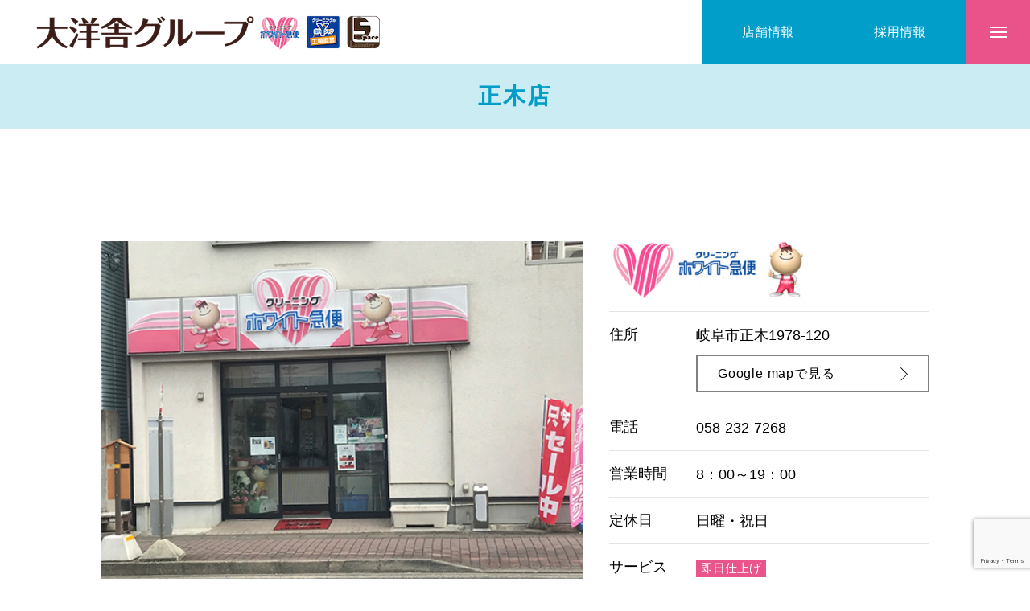

--- FILE ---
content_type: text/html; charset=UTF-8
request_url: https://www.taiyousya.jp/shop-list/459
body_size: 10882
content:
<!DOCTYPE html>
<html class="pc" lang="ja">

    <head>
        <meta charset="UTF-8">
    <!--[if IE]><meta http-equiv="X-UA-Compatible" content="IE=edge"><![endif]-->
    <meta name="viewport" content="width=device-width">
    <title>正木店 | 大洋舎</title>
    <meta name="description" content="いつでも笑顔、 まごころ接客│岐阜県下でクリーニング店を展開。3つのブランドで安心のクリーニングを提供する大洋舎">
    <link rel="pingback" href="https://www.taiyousya.jp/wp/xmlrpc.php">

            <link rel="shortcut icon" href="https://www.taiyousya.jp/wp/wp-content/uploads/2022/03/fabicom.png">
        

    <meta name='robots' content='max-image-preview:large' />
	<style>img:is([sizes="auto" i], [sizes^="auto," i]) { contain-intrinsic-size: 3000px 1500px }</style>
	<link rel="alternate" type="application/rss+xml" title="大洋舎 &raquo; フィード" href="https://www.taiyousya.jp/feed" />
<link rel="alternate" type="application/rss+xml" title="大洋舎 &raquo; コメントフィード" href="https://www.taiyousya.jp/comments/feed" />
<link rel='stylesheet' id='style-css' href='https://www.taiyousya.jp/wp/wp-content/themes/massive_tcd084-child/style.css?ver=6.8.3' type='text/css' media='all' />
<link rel='stylesheet' id='wp-block-library-css' href='https://www.taiyousya.jp/wp/wp-includes/css/dist/block-library/style.min.css?ver=6.8.3' type='text/css' media='all' />
<style id='classic-theme-styles-inline-css' type='text/css'>
/*! This file is auto-generated */
.wp-block-button__link{color:#fff;background-color:#32373c;border-radius:9999px;box-shadow:none;text-decoration:none;padding:calc(.667em + 2px) calc(1.333em + 2px);font-size:1.125em}.wp-block-file__button{background:#32373c;color:#fff;text-decoration:none}
</style>
<style id='global-styles-inline-css' type='text/css'>
:root{--wp--preset--aspect-ratio--square: 1;--wp--preset--aspect-ratio--4-3: 4/3;--wp--preset--aspect-ratio--3-4: 3/4;--wp--preset--aspect-ratio--3-2: 3/2;--wp--preset--aspect-ratio--2-3: 2/3;--wp--preset--aspect-ratio--16-9: 16/9;--wp--preset--aspect-ratio--9-16: 9/16;--wp--preset--color--black: #000000;--wp--preset--color--cyan-bluish-gray: #abb8c3;--wp--preset--color--white: #ffffff;--wp--preset--color--pale-pink: #f78da7;--wp--preset--color--vivid-red: #cf2e2e;--wp--preset--color--luminous-vivid-orange: #ff6900;--wp--preset--color--luminous-vivid-amber: #fcb900;--wp--preset--color--light-green-cyan: #7bdcb5;--wp--preset--color--vivid-green-cyan: #00d084;--wp--preset--color--pale-cyan-blue: #8ed1fc;--wp--preset--color--vivid-cyan-blue: #0693e3;--wp--preset--color--vivid-purple: #9b51e0;--wp--preset--gradient--vivid-cyan-blue-to-vivid-purple: linear-gradient(135deg,rgba(6,147,227,1) 0%,rgb(155,81,224) 100%);--wp--preset--gradient--light-green-cyan-to-vivid-green-cyan: linear-gradient(135deg,rgb(122,220,180) 0%,rgb(0,208,130) 100%);--wp--preset--gradient--luminous-vivid-amber-to-luminous-vivid-orange: linear-gradient(135deg,rgba(252,185,0,1) 0%,rgba(255,105,0,1) 100%);--wp--preset--gradient--luminous-vivid-orange-to-vivid-red: linear-gradient(135deg,rgba(255,105,0,1) 0%,rgb(207,46,46) 100%);--wp--preset--gradient--very-light-gray-to-cyan-bluish-gray: linear-gradient(135deg,rgb(238,238,238) 0%,rgb(169,184,195) 100%);--wp--preset--gradient--cool-to-warm-spectrum: linear-gradient(135deg,rgb(74,234,220) 0%,rgb(151,120,209) 20%,rgb(207,42,186) 40%,rgb(238,44,130) 60%,rgb(251,105,98) 80%,rgb(254,248,76) 100%);--wp--preset--gradient--blush-light-purple: linear-gradient(135deg,rgb(255,206,236) 0%,rgb(152,150,240) 100%);--wp--preset--gradient--blush-bordeaux: linear-gradient(135deg,rgb(254,205,165) 0%,rgb(254,45,45) 50%,rgb(107,0,62) 100%);--wp--preset--gradient--luminous-dusk: linear-gradient(135deg,rgb(255,203,112) 0%,rgb(199,81,192) 50%,rgb(65,88,208) 100%);--wp--preset--gradient--pale-ocean: linear-gradient(135deg,rgb(255,245,203) 0%,rgb(182,227,212) 50%,rgb(51,167,181) 100%);--wp--preset--gradient--electric-grass: linear-gradient(135deg,rgb(202,248,128) 0%,rgb(113,206,126) 100%);--wp--preset--gradient--midnight: linear-gradient(135deg,rgb(2,3,129) 0%,rgb(40,116,252) 100%);--wp--preset--font-size--small: 13px;--wp--preset--font-size--medium: 20px;--wp--preset--font-size--large: 36px;--wp--preset--font-size--x-large: 42px;--wp--preset--spacing--20: 0.44rem;--wp--preset--spacing--30: 0.67rem;--wp--preset--spacing--40: 1rem;--wp--preset--spacing--50: 1.5rem;--wp--preset--spacing--60: 2.25rem;--wp--preset--spacing--70: 3.38rem;--wp--preset--spacing--80: 5.06rem;--wp--preset--shadow--natural: 6px 6px 9px rgba(0, 0, 0, 0.2);--wp--preset--shadow--deep: 12px 12px 50px rgba(0, 0, 0, 0.4);--wp--preset--shadow--sharp: 6px 6px 0px rgba(0, 0, 0, 0.2);--wp--preset--shadow--outlined: 6px 6px 0px -3px rgba(255, 255, 255, 1), 6px 6px rgba(0, 0, 0, 1);--wp--preset--shadow--crisp: 6px 6px 0px rgba(0, 0, 0, 1);}:where(.is-layout-flex){gap: 0.5em;}:where(.is-layout-grid){gap: 0.5em;}body .is-layout-flex{display: flex;}.is-layout-flex{flex-wrap: wrap;align-items: center;}.is-layout-flex > :is(*, div){margin: 0;}body .is-layout-grid{display: grid;}.is-layout-grid > :is(*, div){margin: 0;}:where(.wp-block-columns.is-layout-flex){gap: 2em;}:where(.wp-block-columns.is-layout-grid){gap: 2em;}:where(.wp-block-post-template.is-layout-flex){gap: 1.25em;}:where(.wp-block-post-template.is-layout-grid){gap: 1.25em;}.has-black-color{color: var(--wp--preset--color--black) !important;}.has-cyan-bluish-gray-color{color: var(--wp--preset--color--cyan-bluish-gray) !important;}.has-white-color{color: var(--wp--preset--color--white) !important;}.has-pale-pink-color{color: var(--wp--preset--color--pale-pink) !important;}.has-vivid-red-color{color: var(--wp--preset--color--vivid-red) !important;}.has-luminous-vivid-orange-color{color: var(--wp--preset--color--luminous-vivid-orange) !important;}.has-luminous-vivid-amber-color{color: var(--wp--preset--color--luminous-vivid-amber) !important;}.has-light-green-cyan-color{color: var(--wp--preset--color--light-green-cyan) !important;}.has-vivid-green-cyan-color{color: var(--wp--preset--color--vivid-green-cyan) !important;}.has-pale-cyan-blue-color{color: var(--wp--preset--color--pale-cyan-blue) !important;}.has-vivid-cyan-blue-color{color: var(--wp--preset--color--vivid-cyan-blue) !important;}.has-vivid-purple-color{color: var(--wp--preset--color--vivid-purple) !important;}.has-black-background-color{background-color: var(--wp--preset--color--black) !important;}.has-cyan-bluish-gray-background-color{background-color: var(--wp--preset--color--cyan-bluish-gray) !important;}.has-white-background-color{background-color: var(--wp--preset--color--white) !important;}.has-pale-pink-background-color{background-color: var(--wp--preset--color--pale-pink) !important;}.has-vivid-red-background-color{background-color: var(--wp--preset--color--vivid-red) !important;}.has-luminous-vivid-orange-background-color{background-color: var(--wp--preset--color--luminous-vivid-orange) !important;}.has-luminous-vivid-amber-background-color{background-color: var(--wp--preset--color--luminous-vivid-amber) !important;}.has-light-green-cyan-background-color{background-color: var(--wp--preset--color--light-green-cyan) !important;}.has-vivid-green-cyan-background-color{background-color: var(--wp--preset--color--vivid-green-cyan) !important;}.has-pale-cyan-blue-background-color{background-color: var(--wp--preset--color--pale-cyan-blue) !important;}.has-vivid-cyan-blue-background-color{background-color: var(--wp--preset--color--vivid-cyan-blue) !important;}.has-vivid-purple-background-color{background-color: var(--wp--preset--color--vivid-purple) !important;}.has-black-border-color{border-color: var(--wp--preset--color--black) !important;}.has-cyan-bluish-gray-border-color{border-color: var(--wp--preset--color--cyan-bluish-gray) !important;}.has-white-border-color{border-color: var(--wp--preset--color--white) !important;}.has-pale-pink-border-color{border-color: var(--wp--preset--color--pale-pink) !important;}.has-vivid-red-border-color{border-color: var(--wp--preset--color--vivid-red) !important;}.has-luminous-vivid-orange-border-color{border-color: var(--wp--preset--color--luminous-vivid-orange) !important;}.has-luminous-vivid-amber-border-color{border-color: var(--wp--preset--color--luminous-vivid-amber) !important;}.has-light-green-cyan-border-color{border-color: var(--wp--preset--color--light-green-cyan) !important;}.has-vivid-green-cyan-border-color{border-color: var(--wp--preset--color--vivid-green-cyan) !important;}.has-pale-cyan-blue-border-color{border-color: var(--wp--preset--color--pale-cyan-blue) !important;}.has-vivid-cyan-blue-border-color{border-color: var(--wp--preset--color--vivid-cyan-blue) !important;}.has-vivid-purple-border-color{border-color: var(--wp--preset--color--vivid-purple) !important;}.has-vivid-cyan-blue-to-vivid-purple-gradient-background{background: var(--wp--preset--gradient--vivid-cyan-blue-to-vivid-purple) !important;}.has-light-green-cyan-to-vivid-green-cyan-gradient-background{background: var(--wp--preset--gradient--light-green-cyan-to-vivid-green-cyan) !important;}.has-luminous-vivid-amber-to-luminous-vivid-orange-gradient-background{background: var(--wp--preset--gradient--luminous-vivid-amber-to-luminous-vivid-orange) !important;}.has-luminous-vivid-orange-to-vivid-red-gradient-background{background: var(--wp--preset--gradient--luminous-vivid-orange-to-vivid-red) !important;}.has-very-light-gray-to-cyan-bluish-gray-gradient-background{background: var(--wp--preset--gradient--very-light-gray-to-cyan-bluish-gray) !important;}.has-cool-to-warm-spectrum-gradient-background{background: var(--wp--preset--gradient--cool-to-warm-spectrum) !important;}.has-blush-light-purple-gradient-background{background: var(--wp--preset--gradient--blush-light-purple) !important;}.has-blush-bordeaux-gradient-background{background: var(--wp--preset--gradient--blush-bordeaux) !important;}.has-luminous-dusk-gradient-background{background: var(--wp--preset--gradient--luminous-dusk) !important;}.has-pale-ocean-gradient-background{background: var(--wp--preset--gradient--pale-ocean) !important;}.has-electric-grass-gradient-background{background: var(--wp--preset--gradient--electric-grass) !important;}.has-midnight-gradient-background{background: var(--wp--preset--gradient--midnight) !important;}.has-small-font-size{font-size: var(--wp--preset--font-size--small) !important;}.has-medium-font-size{font-size: var(--wp--preset--font-size--medium) !important;}.has-large-font-size{font-size: var(--wp--preset--font-size--large) !important;}.has-x-large-font-size{font-size: var(--wp--preset--font-size--x-large) !important;}
:where(.wp-block-post-template.is-layout-flex){gap: 1.25em;}:where(.wp-block-post-template.is-layout-grid){gap: 1.25em;}
:where(.wp-block-columns.is-layout-flex){gap: 2em;}:where(.wp-block-columns.is-layout-grid){gap: 2em;}
:root :where(.wp-block-pullquote){font-size: 1.5em;line-height: 1.6;}
</style>
<link rel='stylesheet' id='contact-form-7-css' href='https://www.taiyousya.jp/wp/wp-content/plugins/contact-form-7/includes/css/styles.css?ver=6.1.4' type='text/css' media='all' />
<link rel='stylesheet' id='parent-css' href='https://www.taiyousya.jp/wp/wp-content/themes/massive_tcd084/style.css?ver=6.8.3' type='text/css' media='all' />
<script type="text/javascript" src="https://www.taiyousya.jp/wp/wp-includes/js/jquery/jquery.min.js?ver=3.7.1" id="jquery-core-js"></script>
<script type="text/javascript" src="https://www.taiyousya.jp/wp/wp-includes/js/jquery/jquery-migrate.min.js?ver=3.4.1" id="jquery-migrate-js"></script>
<link rel="https://api.w.org/" href="https://www.taiyousya.jp/wp-json/" /><link rel="alternate" title="JSON" type="application/json" href="https://www.taiyousya.jp/wp-json/wp/v2/shop-list/459" /><link rel="canonical" href="https://www.taiyousya.jp/shop-list/459" />
<link rel='shortlink' href='https://www.taiyousya.jp/?p=459' />
<link rel="alternate" title="oEmbed (JSON)" type="application/json+oembed" href="https://www.taiyousya.jp/wp-json/oembed/1.0/embed?url=https%3A%2F%2Fwww.taiyousya.jp%2Fshop-list%2F459" />
<link rel="alternate" title="oEmbed (XML)" type="text/xml+oembed" href="https://www.taiyousya.jp/wp-json/oembed/1.0/embed?url=https%3A%2F%2Fwww.taiyousya.jp%2Fshop-list%2F459&#038;format=xml" />

<link rel="stylesheet" href="https://www.taiyousya.jp/wp/wp-content/themes/massive_tcd084/css/design-plus.css?ver=">
<link rel="stylesheet" href="https://www.taiyousya.jp/wp/wp-content/themes/massive_tcd084/css/sns-botton.css?ver=">
<link rel="stylesheet" media="screen and (max-width:1200px)" href="https://www.taiyousya.jp/wp/wp-content/themes/massive_tcd084/css/responsive.css?ver=">
<link rel="stylesheet" media="screen and (max-width:1200px)" href="https://www.taiyousya.jp/wp/wp-content/themes/massive_tcd084/css/footer-bar.css?ver=">

<script src="https://www.taiyousya.jp/wp/wp-content/themes/massive_tcd084/js/jquery.easing.1.4.js?ver="></script>
<script src="https://www.taiyousya.jp/wp/wp-content/themes/massive_tcd084/js/jscript.js?ver="></script>
<script src="https://www.taiyousya.jp/wp/wp-content/themes/massive_tcd084/js/comment.js?ver="></script>
<script src="https://www.taiyousya.jp/wp/wp-content/themes/massive_tcd084/js/parallax.js?ver="></script>

<link rel="stylesheet" href="https://www.taiyousya.jp/wp/wp-content/themes/massive_tcd084/js/simplebar.css?ver=">
<script src="https://www.taiyousya.jp/wp/wp-content/themes/massive_tcd084/js/simplebar.min.js?ver="></script>


<script src="https://www.taiyousya.jp/wp/wp-content/themes/massive_tcd084/js/header_fix.js?ver="></script>
<script src="https://www.taiyousya.jp/wp/wp-content/themes/massive_tcd084/js/header_fix_mobile.js?ver="></script>


<style type="text/css">

body, input, textarea { font-family: Arial, "Hiragino Sans", "ヒラギノ角ゴ ProN", "Hiragino Kaku Gothic ProN", "游ゴシック", YuGothic, "メイリオ", Meiryo, sans-serif; }

.rich_font, .p-vertical { font-family: Arial, "Hiragino Sans", "ヒラギノ角ゴ ProN", "Hiragino Kaku Gothic ProN", "游ゴシック", YuGothic, "メイリオ", Meiryo, sans-serif; font-weight:500; }

.rich_font_type1 { font-family: Arial, "Hiragino Kaku Gothic ProN", "ヒラギノ角ゴ ProN W3", "メイリオ", Meiryo, sans-serif; }
.rich_font_type2 { font-family: Arial, "Hiragino Sans", "ヒラギノ角ゴ ProN", "Hiragino Kaku Gothic ProN", "游ゴシック", YuGothic, "メイリオ", Meiryo, sans-serif; font-weight:500; }
.rich_font_type3 { font-family: "Times New Roman" , "游明朝" , "Yu Mincho" , "游明朝体" , "YuMincho" , "ヒラギノ明朝 Pro W3" , "Hiragino Mincho Pro" , "HiraMinProN-W3" , "HGS明朝E" , "ＭＳ Ｐ明朝" , "MS PMincho" , serif; font-weight:500; }

.post_content, #next_prev_post { font-family: "Times New Roman" , "游明朝" , "Yu Mincho" , "游明朝体" , "YuMincho" , "ヒラギノ明朝 Pro W3" , "Hiragino Mincho Pro" , "HiraMinProN-W3" , "HGS明朝E" , "ＭＳ Ｐ明朝" , "MS PMincho" , serif; }
.widget_headline, .widget_tab_post_list_button a, .search_box_headline { font-family: Arial, "Hiragino Sans", "ヒラギノ角ゴ ProN", "Hiragino Kaku Gothic ProN", "游ゴシック", YuGothic, "メイリオ", Meiryo, sans-serif; }

.pc .header_fix #header, .mobile .header_fix_mobile #header { background:rgba(255,255,255,1); }
#header:hover, html.open_menu #header { background:rgba(255,255,255,1) !important; }
#header_button a { font-size:16px; }
#header_button .num1 { color:#ffffff; background:#019ec9; }
#header_button .num1:hover { background:#94d6ee; }
#header_button .num2 { color:#ffffff; background:#019ec9; }
#header_button .num2:hover { background:#94d6ee; }
#menu_button { background:#e95389; }
#menu_button:hover { background:#f1a0ba; }
#menu_button span { background:#ffffff; }
#drawer_menu { color:#ffffff; background:#e95389; }
#drawer_menu a { color:#ffffff; }
#global_menu li a { font-size:20px; border-color:#ffffff; }
#global_menu .sub-menu li a { border-color:#444444 !important; }
#global_menu .sub-menu li a:hover { background:none; }
#global_menu li a:hover, #global_menu .menu-item-has-children.open > a { background:#f1a0ba; border-color:#f1a0ba; }
#drawer_footer_menu li a:hover, #drawer_footer_sns a:hover:before { color:#000000; }
#drawer_search { background:#ffffff; }
@media screen and (max-width:750px) {
  #global_menu li a { font-size:16px; }
}
#global_menu .child_menu { background:#000000; }
#global_menu a .sub_title { color:#ff9999; }
.mega_menu .title { font-size:16px; }
.mega_menu a:before {
  background: -moz-linear-gradient(left,  rgba(13,55,71,1) 0%, rgba(13,55,71,0) 100%);
  background: -webkit-linear-gradient(left,  rgba(13,55,71,1) 0%,rgba(13,55,71,0) 100%);
  background: linear-gradient(to right,  rgba(13,55,71,1) 0%,rgba(13,55,71,0) 100%);
}
@media screen and (max-width:750px) {
  .mega_menu .title { font-size:12px; }
}
#copyright { color:#ffffff; background:#e95389; }
#return_top_pc a { border-color:#ffffff; background:#ffffff; }
#return_top_pc a:hover { background:#f2f2f2; }
#return_top_pc a:before { color:#019ec9 !important; }
#return_top a:before { color:#019ec9; }
#return_top a { background:#ffffff; }
#return_top a:hover { background:#f2f2f2; }
#footer_banner .title { font-size:22px; }
#footer_banner .desc { font-size:16px; }
#footer_banner .banner1 a { color:#ffffff !important; background:#019ec9; }
#footer_banner .banner1 a:hover { background:#74b7c9; }
#footer_banner .banner2 a { color:#ffffff !important; background:#019ec9; }
#footer_banner .banner2 a:hover { background:#94d6ee; }
#footer_menu .title { font-size:20px; }
#footer_menu .sub_title { font-size:16px; color:#e95389; }
@media screen and (max-width:750px) {
  #footer_banner .title { font-size:18px; }
  #footer_banner .desc { font-size:12px; }
  #footer_menu .title { font-size:18px; }
  #footer_menu .sub_title { font-size:14px; }
}

.author_profile a.avatar img, .animate_image img, .animate_background .image, #recipe_archive .blur_image {
  width:100%; height:auto;
  -webkit-transition: transform  0.75s ease;
  transition: transform  0.75s ease;
}
.author_profile a.avatar:hover img, .animate_image:hover img, .animate_background:hover .image, #recipe_archive a:hover .blur_image {
  -webkit-transform: scale(1.2);
  transform: scale(1.2);
}



a { color:#000; }

.cb_news_list .category_list li.active a,  #news_archive .category_list li.active a
  { color:#e95389; }

#page_content #tcd_contact_form .wpcf7-submit, #tcd_contact_form .radio_list input:checked + .wpcf7-list-item-label:after
  { background:#e95389; }

#submit_comment:hover, #cancel_comment_reply a:hover, #wp-calendar #prev a:hover, #wp-calendar #next a:hover, #wp-calendar td a:hover,
#post_pagination a:hover, #p_readmore .button:hover, .page_navi a:hover, #post_pagination a:hover,.c-pw__btn:hover, #post_pagination a:hover, #comment_tab li a:hover, #category_post .tab p:hover, .widget_tab_post_list_button a:hover,
#header_slider .slick-dots button:hover::before, #header_slider .slick-dots .slick-active button::before, .interview_image_slider_main .slick-dots button:hover::before, .interview_image_slider_main .slick-dots .slick-active button::before,
#page_content #tcd_contact_form .wpcf7-submit:hover
  { background-color:#f1a0ba; }

#comment_textarea textarea:focus, .c-pw__box-input:focus, .page_navi a:hover, .page_navi span.current, #post_pagination p, #post_pagination a:hover
  { border-color:#f1a0ba; }

a:hover, #header_logo a:hover, #header_slider_button:hover:before, #footer a:hover, #footer_social_link li a:hover:before, #bread_crumb a:hover, #bread_crumb li.home a:hover:after, #next_prev_post a:hover,
.single_copy_title_url_btn:hover, .tcdw_search_box_widget .search_area .search_button:hover:before, .styled_post_list1 a:hover .title, #return_top_pc a:hover:before, #blog_header .news_meta li a:hover, #blog_header .meta li.category a:hover,
#single_author_title_area .author_link li a:hover:before, .author_profile a:hover, .author_profile .author_link li a:hover:before, #post_meta_bottom a:hover, .cardlink_title a:hover, .comment a:hover, .comment_form_wrapper a:hover, #searchform .submit_button:hover:before,
#drawer_search .button label:hover:before, #related_post .category a:hover, #global_menu .sub-menu li a:hover
  { color:#f1a0ba; }

.post_content a, .custom-html-widget a { color:#e95389; }
.post_content a:hover, .custom-html-widget a:hover { color:#f1a0ba; }

.news_cat_id5, .news_cat_id5 a { color:#d90000 !important; }
.news_cat_id5 a:hover { color:#fff !important; background:#d90000; border-color:#d90000; }
.flex-box-left {
    display: flex;
    flex-direction: row;
    flex-flow: row wrap;
    justify-content: flex-start;
    align-items: stretch;
}
.home .facility-item {
    background-color: #fff;
    border: none !important;
    margin-left: 1%;
    margin-right: 1%;
    width: 48%;
    margin-bottom: 2rem;
    display: block;
    transition: all 0.3s ease-out;
    position: relative;
}
@media screen and (max-width:768px) {
.home .facility-item {
width:100%!important;
}
}
.home .facility-item a {
color:#000;
}
.home .facility-item a:hover {
color:#2168B9;
}
.facility-item__image {
    position: relative;
    display: block;
    margin: 0;
    padding: 0;
    width: 100%;
}
.home .facility-item__box {
    background-color: #F6F6F6;
padding: 1rem 1.5rem 1.5rem;
    margin-top: -2px;
}
.facility-item__title {
    font-size: 1.15rem !important;
    margin-bottom: 0.25rem !important;
}
.facility-item__lead {
    font-size: 0.9rem !important;
    line-height: 1.7 !important;
}
.home .post_content p {
line-height:0;
}
.clearfix::after {
    display: block;
    clear: both;
    content: "";
}
#cb_content_3 {
  background: #f3f3f3;
  padding: 100px 0px 100px 0px;
}
@media screen and (max-width:768px) {
#cb_content_3 {
padding: 50px 0px 50px 0px;
}
}
.post_content h4 {
color:#E95389;
}
.content_bottom {
    overflow: hidden !important;
}
.cb_box_content .box_content .content_top {
    height: 350px !important;
}
.cb_box_content .box_content .content_bottom {
    padding: 0 !important;
    height: 350px !important;
}
.cb_box_content .box_content .image {
    max-width: 100% !important;
    height: auto;
}
.anker {
padding-top:200px;
margin-top:-200px;
}

.styled_h2 {
  font-size:26px !important; text-align:left; color:#ffffff; background:#000000;  border-top:0px solid #dddddd;
  border-bottom:0px solid #dddddd;
  border-left:0px solid #dddddd;
  border-right:0px solid #dddddd;
  padding:15px 15px 15px 15px !important;
  margin:0px 0px 30px !important;
}
.styled_h3 {
  font-size:22px !important; text-align:left; color:#000000;   border-top:0px solid #dddddd;
  border-bottom:0px solid #dddddd;
  border-left:2px solid #000000;
  border-right:0px solid #dddddd;
  padding:6px 0px 6px 16px !important;
  margin:0px 0px 30px !important;
}
.styled_h4 {
  font-size:18px !important; text-align:left; color:#000000;   border-top:0px solid #dddddd;
  border-bottom:1px solid #dddddd;
  border-left:0px solid #dddddd;
  border-right:0px solid #dddddd;
  padding:3px 0px 3px 20px !important;
  margin:0px 0px 30px !important;
}
.styled_h5 {
  font-size:14px !important; text-align:left; color:#000000;   border-top:0px solid #dddddd;
  border-bottom:1px solid #dddddd;
  border-left:0px solid #dddddd;
  border-right:0px solid #dddddd;
  padding:3px 0px 3px 24px !important;
  margin:0px 0px 30px !important;
}
.q_custom_button1 {
  color:#ffffff !important;
  border-color:rgba(83,83,83,1);
}
.q_custom_button1.animation_type1 { background:#535353; }
.q_custom_button1:hover, .q_custom_button1:focus {
  color:#ffffff !important;
  border-color:rgba(125,125,125,1);
}
.q_custom_button1.animation_type1:hover { background:#7d7d7d; }
.q_custom_button1:before { background:#7d7d7d; }
.q_custom_button2 {
  color:#ffffff !important;
  border-color:rgba(83,83,83,1);
}
.q_custom_button2.animation_type1 { background:#535353; }
.q_custom_button2:hover, .q_custom_button2:focus {
  color:#ffffff !important;
  border-color:rgba(125,125,125,1);
}
.q_custom_button2.animation_type1:hover { background:#7d7d7d; }
.q_custom_button2:before { background:#7d7d7d; }
.q_custom_button3 {
  color:#ffffff !important;
  border-color:rgba(83,83,83,1);
}
.q_custom_button3.animation_type1 { background:#535353; }
.q_custom_button3:hover, .q_custom_button3:focus {
  color:#ffffff !important;
  border-color:rgba(125,125,125,1);
}
.q_custom_button3.animation_type1:hover { background:#7d7d7d; }
.q_custom_button3:before { background:#7d7d7d; }
.speech_balloon_left1 .speach_balloon_text { background-color: #ffdfdf; border-color: #ffdfdf; color: #000000 }
.speech_balloon_left1 .speach_balloon_text::before { border-right-color: #ffdfdf }
.speech_balloon_left1 .speach_balloon_text::after { border-right-color: #ffdfdf }
.speech_balloon_left2 .speach_balloon_text { background-color: #ffffff; border-color: #ff5353; color: #000000 }
.speech_balloon_left2 .speach_balloon_text::before { border-right-color: #ff5353 }
.speech_balloon_left2 .speach_balloon_text::after { border-right-color: #ffffff }
.speech_balloon_right1 .speach_balloon_text { background-color: #ccf4ff; border-color: #ccf4ff; color: #000000 }
.speech_balloon_right1 .speach_balloon_text::before { border-left-color: #ccf4ff }
.speech_balloon_right1 .speach_balloon_text::after { border-left-color: #ccf4ff }
.speech_balloon_right2 .speach_balloon_text { background-color: #ffffff; border-color: #0789b5; color: #000000 }
.speech_balloon_right2 .speach_balloon_text::before { border-left-color: #0789b5 }
.speech_balloon_right2 .speach_balloon_text::after { border-left-color: #ffffff }
.qt_google_map .pb_googlemap_custom-overlay-inner { background:#e95389; color:#ffffff; }
.qt_google_map .pb_googlemap_custom-overlay-inner::after { border-color:#e95389 transparent transparent transparent; }
</style>

<style id="current-page-style" type="text/css">
#blog_header .title { font-size:40px;  }
#article .post_content { font-size:16px; }
#related_post .headline { font-size:20px; }
#related_post .title { font-size:16px; }
#category_post .tab p { font-size:16px; background:#000000; }
#category_post .tab p:hover { background:#333333; }
.mobile_device #category_post .tab p:hover { background:#fff !important; }
#category_post .title { font-size:16px; }
#comments .headline { font-size:20px; }
@media screen and (max-width:1100px) {
  #blog_header .title { font-size:30px; }
}
@media screen and (max-width:850px) {
  #blog_header .title { font-size:20px; }
  #article .post_content { font-size:14px; }
  #related_post .headline { font-size:15px; }
  #related_post .title { font-size:14px; }
  #category_post .tab p { font-size:14px; }
  #category_post .title { font-size:14px; }
  #comments .headline { font-size:15px; }
}
#site_wrap { display:none; }
#site_loader_overlay {
  background:#ffffff;
  opacity: 1;
  position: fixed;
  top: 0px;
  left: 0px;
  width: 100%;
  height: 100%;
  width: 100%;
  height: 100vh;
  z-index: 99999;
}
#site_loader_overlay.slide_up {
  top:-100vh; opacity:0;
  -webkit-transition: transition: top 1.0s cubic-bezier(0.83, 0, 0.17, 1) 0.4s, opacity 0s cubic-bezier(0.83, 0, 0.17, 1) 1.5s;
  transition: top 1.0s cubic-bezier(0.83, 0, 0.17, 1) 0.4s, opacity 0s cubic-bezier(0.83, 0, 0.17, 1) 1.5s;
}
#site_loader_overlay.slide_down {
  top:100vh; opacity:0;
  -webkit-transition: transition: top 1.0s cubic-bezier(0.83, 0, 0.17, 1) 0.4s, opacity 0s cubic-bezier(0.83, 0, 0.17, 1) 1.5s;
  transition: top 1.0s cubic-bezier(0.83, 0, 0.17, 1) 0.4s, opacity 0s cubic-bezier(0.83, 0, 0.17, 1) 1.5s;
}
#site_loader_overlay.slide_left {
  left:-100%; opactiy:0;
  -webkit-transition: transition: left 1.0s cubic-bezier(0.83, 0, 0.17, 1) 0.4s, opacity 0s cubic-bezier(0.83, 0, 0.17, 1) 1.5s;
  transition: left 1.0s cubic-bezier(0.83, 0, 0.17, 1) 0.4s, opacity 0s cubic-bezier(0.83, 0, 0.17, 1) 1.5s;
}
#site_loader_overlay.slide_right {
  left:100%; opactiy:0;
  -webkit-transition: transition: left 1.0s cubic-bezier(0.83, 0, 0.17, 1) 0.4s, opacity 0s cubic-bezier(0.83, 0, 0.17, 1) 1.5s;
  transition: left 1.0s cubic-bezier(0.83, 0, 0.17, 1) 0.4s, opacity 0s cubic-bezier(0.83, 0, 0.17, 1) 1.5s;
}
#site_loader_animation {
  width: 44px;
  height: 44px;
  position: absolute;
  top: 0;
  left: 0;
	right: 0;
	bottom: 0;
	margin: auto;
}
#site_loader_animation:before {
  position: absolute;
  bottom: 0;
  left: 0;
  display: block;
  width: 12px;
  height: 12px;
  content: '';
  box-shadow: 20px 0 0 rgba(1,158,201, 1), 40px 0 0 rgba(1,158,201, 1), 0 -20px 0 rgba(1,158,201, 1), 20px -20px 0 rgba(1,158,201, 1), 40px -20px 0 rgba(1,158,201, 1), 0 -40px rgba(1,158,201, 1), 20px -40px rgba(1,158,201, 1), 40px -40px rgba(252,58,158, 0);
  animation: loading-square-loader 5.4s linear forwards infinite;
}
#site_loader_animation:after {
  position: absolute;
  bottom: 10px;
  left: 0;
  display: block;
  width: 12px;
  height: 12px;
  background-color: rgba(252,58,158, 1);
  opacity: 0;
  content: '';
  animation: loading-square-base 5.4s linear forwards infinite;
}
@-webkit-keyframes loading-square-base {
  0% { bottom: 10px; opacity: 0; }
  5%, 50% { bottom: 0; opacity: 1; }
  55%, 100% { bottom: -10px; opacity: 0; }
}
@keyframes loading-square-base {
  0% { bottom: 10px; opacity: 0; }
  5%, 50% { bottom: 0; opacity: 1; }
  55%, 100% { bottom: -10px; opacity: 0; }
}
@-webkit-keyframes loading-square-loader {
  0% { box-shadow: 20px -10px rgba(1,158,201, 0), 40px 0 rgba(1,158,201, 0), 0 -20px rgba(1,158,201, 0), 20px -20px rgba(1,158,201, 0), 40px -20px rgba(1,158,201, 0), 0 -40px rgba(1,158,201, 0), 20px -40px rgba(1,158,201, 0), 40px -40px rgba(242, 205, 123, 0); }
  5% { box-shadow: 20px -10px rgba(1,158,201, 0), 40px 0 rgba(1,158,201, 0), 0 -20px rgba(1,158,201, 0), 20px -20px rgba(1,158,201, 0), 40px -20px rgba(1,158,201, 0), 0 -40px rgba(1,158,201, 0), 20px -40px rgba(1,158,201, 0), 40px -40px rgba(242, 205, 123, 0); }
  10% { box-shadow: 20px 0 rgba(1,158,201, 1), 40px -10px rgba(1,158,201, 0), 0 -20px rgba(1,158,201, 0), 20px -20px rgba(1,158,201, 0), 40px -20px rgba(1,158,201, 0), 0 -40px rgba(1,158,201, 0), 20px -40px rgba(1,158,201, 0), 40px -40px rgba(242, 205, 123, 0); }
  15% { box-shadow: 20px 0 rgba(1,158,201, 1), 40px 0 rgba(1,158,201, 1), 0 -30px rgba(1,158,201, 0), 20px -20px rgba(1,158,201, 0), 40px -20px rgba(1,158,201, 0), 0 -40px rgba(1,158,201, 0), 20px -40px rgba(1,158,201, 0), 40px -40px rgba(242, 205, 123, 0); }
  20% { box-shadow: 20px 0 rgba(1,158,201, 1), 40px 0 rgba(1,158,201, 1), 0 -20px rgba(1,158,201, 1), 20px -30px rgba(1,158,201, 0), 40px -20px rgba(1,158,201, 0), 0 -40px rgba(1,158,201, 0), 20px -40px rgba(1,158,201, 0), 40px -40px rgba(242, 205, 123, 0); }
  25% { box-shadow: 20px 0 rgba(1,158,201, 1), 40px 0 rgba(1,158,201, 1), 0 -20px rgba(1,158,201, 1), 20px -20px rgba(1,158,201, 1), 40px -30px rgba(1,158,201, 0), 0 -40px rgba(1,158,201, 0), 20px -40px rgba(1,158,201, 0), 40px -40px rgba(242, 205, 123, 0); }
  30% { box-shadow: 20px 0 rgba(1,158,201, 1), 40px 0 rgba(1,158,201, 1), 0 -20px rgba(1,158,201, 1), 20px -20px rgba(1,158,201, 1), 40px -20px rgba(1,158,201, 1), 0 -50px rgba(1,158,201, 0), 20px -40px rgba(1,158,201, 0), 40px -40px rgba(242, 205, 123, 0); }
  35% { box-shadow: 20px 0 rgba(1,158,201, 1), 40px 0 rgba(1,158,201, 1), 0 -20px rgba(1,158,201, 1), 20px -20px rgba(1,158,201, 1), 40px -20px rgba(1,158,201, 1), 0 -40px rgba(1,158,201, 1), 20px -50px rgba(1,158,201, 0), 40px -40px rgba(242, 205, 123, 0); }
  40% { box-shadow: 20px 0 rgba(1,158,201, 1), 40px 0 rgba(1,158,201, 1), 0 -20px rgba(1,158,201, 1), 20px -20px rgba(1,158,201, 1), 40px -20px rgba(1,158,201, 1), 0 -40px rgba(1,158,201, 1), 20px -40px rgba(1,158,201, 1), 40px -50px rgba(242, 205, 123, 0); }
  45%, 55% { box-shadow: 20px 0 rgba(1,158,201, 1), 40px 0 rgba(1,158,201, 1), 0 -20px rgba(1,158,201, 1), 20px -20px rgba(1,158,201, 1), 40px -20px rgba(1,158,201, 1), 0 -40px rgba(1,158,201, 1), 20px -40px rgba(1,158,201, 1), 40px -40px rgba(252,58,158, 1); }
  60% { box-shadow: 20px 10px rgba(1,158,201, 0), 40px 0 rgba(1,158,201, 1), 0 -20px rgba(1,158,201, 1), 20px -20px rgba(1,158,201, 1), 40px -20px rgba(1,158,201, 1), 0 -40px rgba(1,158,201, 1), 20px -40px rgba(1,158,201, 1), 40px -40px rgba(252,58,158, 1); }
  65% { box-shadow: 20px 10px rgba(1,158,201, 0), 40px 10px rgba(1,158,201, 0), 0 -20px rgba(1,158,201, 1), 20px -20px rgba(1,158,201, 1), 40px -20px rgba(1,158,201, 1), 0 -40px rgba(1,158,201, 1), 20px -40px rgba(1,158,201, 1), 40px -40px rgba(252,58,158, 1); }
  70% { box-shadow: 20px 10px rgba(1,158,201, 0), 40px 10px rgba(1,158,201, 0), 0 -10px rgba(1,158,201, 0), 20px -20px rgba(1,158,201, 1), 40px -20px rgba(1,158,201, 1), 0 -40px rgba(1,158,201, 1), 20px -40px rgba(1,158,201, 1), 40px -40px rgba(252,58,158, 1); }
  75% { box-shadow: 20px 10px rgba(1,158,201, 0), 40px 10px rgba(1,158,201, 0), 0 -10px rgba(1,158,201, 0), 20px -10px rgba(1,158,201, 0), 40px -20px rgba(1,158,201, 1), 0 -40px rgba(1,158,201, 1), 20px -40px rgba(1,158,201, 1), 40px -40px rgba(252,58,158, 1); }
  80% { box-shadow: 20px 10px rgba(1,158,201, 0), 40px 10px rgba(1,158,201, 0), 0 -10px rgba(1,158,201, 0), 20px -10px rgba(1,158,201, 0), 40px -10px rgba(1,158,201, 0), 0 -40px rgba(1,158,201, 1), 20px -40px rgba(1,158,201, 1), 40px -40px rgba(252,58,158, 1); }
  85% { box-shadow: 20px 10px rgba(1,158,201, 0), 40px 10px rgba(1,158,201, 0), 0 -10px rgba(1,158,201, 0), 20px -10px rgba(1,158,201, 0), 40px -10px rgba(1,158,201, 0), 0 -30px rgba(1,158,201, 0), 20px -40px rgba(1,158,201, 1), 40px -40px rgba(252,58,158, 1); }
  90% { box-shadow: 20px 10px rgba(1,158,201, 0), 40px 10px rgba(1,158,201, 0), 0 -10px rgba(1,158,201, 0), 20px -10px rgba(1,158,201, 0), 40px -10px rgba(1,158,201, 0), 0 -30px rgba(1,158,201, 0), 20px -30px rgba(1,158,201, 0), 40px -40px rgba(252,58,158, 1); }
  95%, 100% { box-shadow: 20px 10px rgba(1,158,201, 0), 40px 10px rgba(1,158,201, 0), 0 -10px rgba(1,158,201, 0), 20px -10px rgba(1,158,201, 0), 40px -10px rgba(1,158,201, 0), 0 -30px rgba(1,158,201, 0), 20px -30px rgba(1,158,201, 0), 40px -30px rgba(252,58,158, 0); }
}
@keyframes loading-square-loader {
  0% { box-shadow: 20px -10px rgba(1,158,201, 0), 40px 0 rgba(1,158,201, 0), 0 -20px rgba(1,158,201, 0), 20px -20px rgba(1,158,201, 0), 40px -20px rgba(1,158,201, 0), 0 -40px rgba(1,158,201, 0), 20px -40px rgba(1,158,201, 0), 40px -40px rgba(242, 205, 123, 0); }
  5% { box-shadow: 20px -10px rgba(1,158,201, 0), 40px 0 rgba(1,158,201, 0), 0 -20px rgba(1,158,201, 0), 20px -20px rgba(1,158,201, 0), 40px -20px rgba(1,158,201, 0), 0 -40px rgba(1,158,201, 0), 20px -40px rgba(1,158,201, 0), 40px -40px rgba(242, 205, 123, 0); }
  10% { box-shadow: 20px 0 rgba(1,158,201, 1), 40px -10px rgba(1,158,201, 0), 0 -20px rgba(1,158,201, 0), 20px -20px rgba(1,158,201, 0), 40px -20px rgba(1,158,201, 0), 0 -40px rgba(1,158,201, 0), 20px -40px rgba(1,158,201, 0), 40px -40px rgba(242, 205, 123, 0); }
  15% { box-shadow: 20px 0 rgba(1,158,201, 1), 40px 0 rgba(1,158,201, 1), 0 -30px rgba(1,158,201, 0), 20px -20px rgba(1,158,201, 0), 40px -20px rgba(1,158,201, 0), 0 -40px rgba(1,158,201, 0), 20px -40px rgba(1,158,201, 0), 40px -40px rgba(242, 205, 123, 0); }
  20% { box-shadow: 20px 0 rgba(1,158,201, 1), 40px 0 rgba(1,158,201, 1), 0 -20px rgba(1,158,201, 1), 20px -30px rgba(1,158,201, 0), 40px -20px rgba(1,158,201, 0), 0 -40px rgba(1,158,201, 0), 20px -40px rgba(1,158,201, 0), 40px -40px rgba(242, 205, 123, 0); }
  25% { box-shadow: 20px 0 rgba(1,158,201, 1), 40px 0 rgba(1,158,201, 1), 0 -20px rgba(1,158,201, 1), 20px -20px rgba(1,158,201, 1), 40px -30px rgba(1,158,201, 0), 0 -40px rgba(1,158,201, 0), 20px -40px rgba(1,158,201, 0), 40px -40px rgba(242, 205, 123, 0); }
  30% { box-shadow: 20px 0 rgba(1,158,201, 1), 40px 0 rgba(1,158,201, 1), 0 -20px rgba(1,158,201, 1), 20px -20px rgba(1,158,201, 1), 40px -20px rgba(1,158,201, 1), 0 -50px rgba(1,158,201, 0), 20px -40px rgba(1,158,201, 0), 40px -40px rgba(242, 205, 123, 0); }
  35% { box-shadow: 20px 0 rgba(1,158,201, 1), 40px 0 rgba(1,158,201, 1), 0 -20px rgba(1,158,201, 1), 20px -20px rgba(1,158,201, 1), 40px -20px rgba(1,158,201, 1), 0 -40px rgba(1,158,201, 1), 20px -50px rgba(1,158,201, 0), 40px -40px rgba(242, 205, 123, 0); }
  40% { box-shadow: 20px 0 rgba(1,158,201, 1), 40px 0 rgba(1,158,201, 1), 0 -20px rgba(1,158,201, 1), 20px -20px rgba(1,158,201, 1), 40px -20px rgba(1,158,201, 1), 0 -40px rgba(1,158,201, 1), 20px -40px rgba(1,158,201, 1), 40px -50px rgba(242, 205, 123, 0); }
  45%, 55% { box-shadow: 20px 0 rgba(1,158,201, 1), 40px 0 rgba(1,158,201, 1), 0 -20px rgba(1,158,201, 1), 20px -20px rgba(1,158,201, 1), 40px -20px rgba(1,158,201, 1), 0 -40px rgba(1,158,201, 1), 20px -40px rgba(1,158,201, 1), 40px -40px rgba(252,58,158, 1); }
  60% { box-shadow: 20px 10px rgba(1,158,201, 0), 40px 0 rgba(1,158,201, 1), 0 -20px rgba(1,158,201, 1), 20px -20px rgba(1,158,201, 1), 40px -20px rgba(1,158,201, 1), 0 -40px rgba(1,158,201, 1), 20px -40px rgba(1,158,201, 1), 40px -40px rgba(252,58,158, 1); }
  65% { box-shadow: 20px 10px rgba(1,158,201, 0), 40px 10px rgba(1,158,201, 0), 0 -20px rgba(1,158,201, 1), 20px -20px rgba(1,158,201, 1), 40px -20px rgba(1,158,201, 1), 0 -40px rgba(1,158,201, 1), 20px -40px rgba(1,158,201, 1), 40px -40px rgba(252,58,158, 1); }
  70% { box-shadow: 20px 10px rgba(1,158,201, 0), 40px 10px rgba(1,158,201, 0), 0 -10px rgba(1,158,201, 0), 20px -20px rgba(1,158,201, 1), 40px -20px rgba(1,158,201, 1), 0 -40px rgba(1,158,201, 1), 20px -40px rgba(1,158,201, 1), 40px -40px rgba(252,58,158, 1); }
  75% { box-shadow: 20px 10px rgba(1,158,201, 0), 40px 10px rgba(1,158,201, 0), 0 -10px rgba(1,158,201, 0), 20px -10px rgba(1,158,201, 0), 40px -20px rgba(1,158,201, 1), 0 -40px rgba(1,158,201, 1), 20px -40px rgba(1,158,201, 1), 40px -40px rgba(252,58,158, 1); }
  80% { box-shadow: 20px 10px rgba(1,158,201, 0), 40px 10px rgba(1,158,201, 0), 0 -10px rgba(1,158,201, 0), 20px -10px rgba(1,158,201, 0), 40px -10px rgba(1,158,201, 0), 0 -40px rgba(1,158,201, 1), 20px -40px rgba(1,158,201, 1), 40px -40px rgba(252,58,158, 1); }
  85% { box-shadow: 20px 10px rgba(1,158,201, 0), 40px 10px rgba(1,158,201, 0), 0 -10px rgba(1,158,201, 0), 20px -10px rgba(1,158,201, 0), 40px -10px rgba(1,158,201, 0), 0 -30px rgba(1,158,201, 0), 20px -40px rgba(1,158,201, 1), 40px -40px rgba(252,58,158, 1); }
  90% { box-shadow: 20px 10px rgba(1,158,201, 0), 40px 10px rgba(1,158,201, 0), 0 -10px rgba(1,158,201, 0), 20px -10px rgba(1,158,201, 0), 40px -10px rgba(1,158,201, 0), 0 -30px rgba(1,158,201, 0), 20px -30px rgba(1,158,201, 0), 40px -40px rgba(252,58,158, 1); }
  95%, 100% { box-shadow: 20px 10px rgba(1,158,201, 0), 40px 10px rgba(1,158,201, 0), 0 -10px rgba(1,158,201, 0), 20px -10px rgba(1,158,201, 0), 40px -10px rgba(1,158,201, 0), 0 -30px rgba(1,158,201, 0), 20px -30px rgba(1,158,201, 0), 40px -30px rgba(252,58,158, 0); }
}
@media only screen and (max-width: 767px) {
	@-webkit-keyframes loading-square-loader { 
	0% { box-shadow: 10px -5px rgba(1,158,201, 0), 20px 0 rgba(1,158,201, 0), 0 -10px rgba(1,158,201, 0), 10px -10px rgba(1,158,201, 0), 20px -10px rgba(1,158,201, 0), 0 -20px rgba(1,158,201, 0), 10px -20px rgba(1,158,201, 0), 20px -20px rgba(242, 205, 123, 0); }
  5% { box-shadow: 10px -5px rgba(1,158,201, 0), 20px 0 rgba(1,158,201, 0), 0 -10px rgba(1,158,201, 0), 10px -10px rgba(1,158,201, 0), 20px -10px rgba(1,158,201, 0), 0 -20px rgba(1,158,201, 0), 10px -20px rgba(1,158,201, 0), 20px -20px rgba(242, 205, 123, 0); }
  10% { box-shadow: 10px 0 rgba(1,158,201, 1), 20px -5px rgba(1,158,201, 0), 0 -10px rgba(1,158,201, 0), 10px -10px rgba(1,158,201, 0), 20px -10px rgba(1,158,201, 0), 0 -20px rgba(1,158,201, 0), 10px -20px rgba(1,158,201, 0), 20px -20px rgba(242, 205, 123, 0); }
  15% { box-shadow: 10px 0 rgba(1,158,201, 1), 20px 0 rgba(1,158,201, 1), 0 -15px rgba(1,158,201, 0), 10px -10px rgba(1,158,201, 0), 20px -10px rgba(1,158,201, 0), 0 -20px rgba(1,158,201, 0), 10px -20px rgba(1,158,201, 0), 20px -20px rgba(242, 205, 123, 0); }
  20% { box-shadow: 10px 0 rgba(1,158,201, 1), 20px 0 rgba(1,158,201, 1), 0 -10px rgba(1,158,201, 1), 10px -15px rgba(1,158,201, 0), 20px -10px rgba(1,158,201, 0), 0 -20px rgba(1,158,201, 0), 10px -20px rgba(1,158,201, 0), 20px -20px rgba(242, 205, 123, 0); }
  25% { box-shadow: 10px 0 rgba(1,158,201, 1), 20px 0 rgba(1,158,201, 1), 0 -10px rgba(1,158,201, 1), 10px -10px rgba(1,158,201, 1), 20px -15px rgba(1,158,201, 0), 0 -20px rgba(1,158,201, 0), 10px -20px rgba(1,158,201, 0), 20px -20px rgba(242, 205, 123, 0); }
  30% { box-shadow: 10px 0 rgba(1,158,201, 1), 20px 0 rgba(1,158,201, 1), 0 -10px rgba(1,158,201, 1), 10px -10px rgba(1,158,201, 1), 20px -10px rgba(1,158,201, 1), 0 -50px rgba(1,158,201, 0), 10px -20px rgba(1,158,201, 0), 20px -20px rgba(242, 205, 123, 0); }
  35% { box-shadow: 10px 0 rgba(1,158,201, 1), 20px 0 rgba(1,158,201, 1), 0 -10px rgba(1,158,201, 1), 10px -10px rgba(1,158,201, 1), 20px -10px rgba(1,158,201, 1), 0 -20px rgba(1,158,201, 1), 10px -50px rgba(1,158,201, 0), 20px -20px rgba(242, 205, 123, 0); }
  40% { box-shadow: 10px 0 rgba(1,158,201, 1), 20px 0 rgba(1,158,201, 1), 0 -10px rgba(1,158,201, 1), 10px -10px rgba(1,158,201, 1), 20px -10px rgba(1,158,201, 1), 0 -20px rgba(1,158,201, 1), 10px -20px rgba(1,158,201, 1), 20px -50px rgba(242, 205, 123, 0); }
  45%, 55% { box-shadow: 10px 0 rgba(1,158,201, 1), 20px 0 rgba(1,158,201, 1), 0 -10px rgba(1,158,201, 1), 10px -10px rgba(1,158,201, 1), 20px -10px rgba(1,158,201, 1), 0 -20px rgba(1,158,201, 1), 10px -20px rgba(1,158,201, 1), 20px -20px rgba(252,58,158, 1); }
  60% { box-shadow: 10px 5px rgba(1,158,201, 0), 20px 0 rgba(1,158,201, 1), 0 -10px rgba(1,158,201, 1), 10px -10px rgba(1,158,201, 1), 20px -10px rgba(1,158,201, 1), 0 -20px rgba(1,158,201, 1), 10px -20px rgba(1,158,201, 1), 20px -20px rgba(252,58,158, 1); }
  65% { box-shadow: 10px 5px rgba(1,158,201, 0), 20px 5px rgba(1,158,201, 0), 0 -10px rgba(1,158,201, 1), 10px -10px rgba(1,158,201, 1), 20px -10px rgba(1,158,201, 1), 0 -20px rgba(1,158,201, 1), 10px -20px rgba(1,158,201, 1), 20px -20px rgba(252,58,158, 1); }
  70% { box-shadow: 10px 5px rgba(1,158,201, 0), 20px 5px rgba(1,158,201, 0), 0 -5px rgba(1,158,201, 0), 10px -10px rgba(1,158,201, 1), 20px -10px rgba(1,158,201, 1), 0 -20px rgba(1,158,201, 1), 10px -20px rgba(1,158,201, 1), 20px -20px rgba(252,58,158, 1); }
  75% { box-shadow: 10px 5px rgba(1,158,201, 0), 20px 5px rgba(1,158,201, 0), 0 -5px rgba(1,158,201, 0), 10px -5px rgba(1,158,201, 0), 20px -10px rgba(1,158,201, 1), 0 -20px rgba(1,158,201, 1), 10px -20px rgba(1,158,201, 1), 20px -20px rgba(252,58,158, 1); }
  80% { box-shadow: 10px 5px rgba(1,158,201, 0), 20px 5px rgba(1,158,201, 0), 0 -5px rgba(1,158,201, 0), 10px -5px rgba(1,158,201, 0), 20px -5px rgba(1,158,201, 0), 0 -20px rgba(1,158,201, 1), 10px -20px rgba(1,158,201, 1), 20px -20px rgba(252,58,158, 1); }
  85% { box-shadow: 10px 5px rgba(1,158,201, 0), 20px 5px rgba(1,158,201, 0), 0 -5px rgba(1,158,201, 0), 10px -5px rgba(1,158,201, 0), 20px -5px rgba(1,158,201, 0), 0 -15px rgba(1,158,201, 0), 10px -20px rgba(1,158,201, 1), 20px -20px rgba(252,58,158, 1); }
  90% { box-shadow: 10px 5px rgba(1,158,201, 0), 20px 5px rgba(1,158,201, 0), 0 -5px rgba(1,158,201, 0), 10px -5px rgba(1,158,201, 0), 20px -5px rgba(1,158,201, 0), 0 -15px rgba(1,158,201, 0), 10px -15px rgba(1,158,201, 0), 20px -20px rgba(252,58,158, 1); }
  95%, 100% { box-shadow: 10px 5px rgba(1,158,201, 0), 20px 5px rgba(1,158,201, 0), 0 -5px rgba(1,158,201, 0), 10px -5px rgba(1,158,201, 0), 20px -5px rgba(1,158,201, 0), 0 -15px rgba(1,158,201, 0), 10px -15px rgba(1,158,201, 0), 20px -15px rgba(252,58,158, 0); }
}
@keyframes loading-square-loader {
  0% { box-shadow: 10px -5px rgba(1,158,201, 0), 20px 0 rgba(1,158,201, 0), 0 -10px rgba(1,158,201, 0), 10px -10px rgba(1,158,201, 0), 20px -10px rgba(1,158,201, 0), 0 -20px rgba(1,158,201, 0), 10px -20px rgba(1,158,201, 0), 20px -20px rgba(242, 205, 123, 0); }
  5% { box-shadow: 10px -5px rgba(1,158,201, 0), 20px 0 rgba(1,158,201, 0), 0 -10px rgba(1,158,201, 0), 10px -10px rgba(1,158,201, 0), 20px -10px rgba(1,158,201, 0), 0 -20px rgba(1,158,201, 0), 10px -20px rgba(1,158,201, 0), 20px -20px rgba(242, 205, 123, 0); }
  10% { box-shadow: 10px 0 rgba(1,158,201, 1), 20px -5px rgba(1,158,201, 0), 0 -10px rgba(1,158,201, 0), 10px -10px rgba(1,158,201, 0), 20px -10px rgba(1,158,201, 0), 0 -20px rgba(1,158,201, 0), 10px -20px rgba(1,158,201, 0), 20px -20px rgba(242, 205, 123, 0); }
  15% { box-shadow: 10px 0 rgba(1,158,201, 1), 20px 0 rgba(1,158,201, 1), 0 -15px rgba(1,158,201, 0), 10px -10px rgba(1,158,201, 0), 20px -10px rgba(1,158,201, 0), 0 -20px rgba(1,158,201, 0), 10px -20px rgba(1,158,201, 0), 20px -20px rgba(242, 205, 123, 0); }
  20% { box-shadow: 10px 0 rgba(1,158,201, 1), 20px 0 rgba(1,158,201, 1), 0 -10px rgba(1,158,201, 1), 10px -15px rgba(1,158,201, 0), 20px -10px rgba(1,158,201, 0), 0 -20px rgba(1,158,201, 0), 10px -20px rgba(1,158,201, 0), 20px -20px rgba(242, 205, 123, 0); }
  25% { box-shadow: 10px 0 rgba(1,158,201, 1), 20px 0 rgba(1,158,201, 1), 0 -10px rgba(1,158,201, 1), 10px -10px rgba(1,158,201, 1), 20px -15px rgba(1,158,201, 0), 0 -20px rgba(1,158,201, 0), 10px -20px rgba(1,158,201, 0), 20px -20px rgba(242, 205, 123, 0); }
  30% { box-shadow: 10px 0 rgba(1,158,201, 1), 20px 0 rgba(1,158,201, 1), 0 -10px rgba(1,158,201, 1), 10px -10px rgba(1,158,201, 1), 20px -10px rgba(1,158,201, 1), 0 -50px rgba(1,158,201, 0), 10px -20px rgba(1,158,201, 0), 20px -20px rgba(242, 205, 123, 0); }
  35% { box-shadow: 10px 0 rgba(1,158,201, 1), 20px 0 rgba(1,158,201, 1), 0 -10px rgba(1,158,201, 1), 10px -10px rgba(1,158,201, 1), 20px -10px rgba(1,158,201, 1), 0 -20px rgba(1,158,201, 1), 10px -50px rgba(1,158,201, 0), 20px -20px rgba(242, 205, 123, 0); }
  40% { box-shadow: 10px 0 rgba(1,158,201, 1), 20px 0 rgba(1,158,201, 1), 0 -10px rgba(1,158,201, 1), 10px -10px rgba(1,158,201, 1), 20px -10px rgba(1,158,201, 1), 0 -20px rgba(1,158,201, 1), 10px -20px rgba(1,158,201, 1), 20px -50px rgba(242, 205, 123, 0); }
  45%, 55% { box-shadow: 10px 0 rgba(1,158,201, 1), 20px 0 rgba(1,158,201, 1), 0 -10px rgba(1,158,201, 1), 10px -10px rgba(1,158,201, 1), 20px -10px rgba(1,158,201, 1), 0 -20px rgba(1,158,201, 1), 10px -20px rgba(1,158,201, 1), 20px -20px rgba(252,58,158, 1); }
  60% { box-shadow: 10px 5px rgba(1,158,201, 0), 20px 0 rgba(1,158,201, 1), 0 -10px rgba(1,158,201, 1), 10px -10px rgba(1,158,201, 1), 20px -10px rgba(1,158,201, 1), 0 -20px rgba(1,158,201, 1), 10px -20px rgba(1,158,201, 1), 20px -20px rgba(252,58,158, 1); }
  65% { box-shadow: 10px 5px rgba(1,158,201, 0), 20px 5px rgba(1,158,201, 0), 0 -10px rgba(1,158,201, 1), 10px -10px rgba(1,158,201, 1), 20px -10px rgba(1,158,201, 1), 0 -20px rgba(1,158,201, 1), 10px -20px rgba(1,158,201, 1), 20px -20px rgba(252,58,158, 1); }
  70% { box-shadow: 10px 5px rgba(1,158,201, 0), 20px 5px rgba(1,158,201, 0), 0 -5px rgba(1,158,201, 0), 10px -10px rgba(1,158,201, 1), 20px -10px rgba(1,158,201, 1), 0 -20px rgba(1,158,201, 1), 10px -20px rgba(1,158,201, 1), 20px -20px rgba(252,58,158, 1); }
  75% { box-shadow: 10px 5px rgba(1,158,201, 0), 20px 5px rgba(1,158,201, 0), 0 -5px rgba(1,158,201, 0), 10px -5px rgba(1,158,201, 0), 20px -10px rgba(1,158,201, 1), 0 -20px rgba(1,158,201, 1), 10px -20px rgba(1,158,201, 1), 20px -20px rgba(252,58,158, 1); }
  80% { box-shadow: 10px 5px rgba(1,158,201, 0), 20px 5px rgba(1,158,201, 0), 0 -5px rgba(1,158,201, 0), 10px -5px rgba(1,158,201, 0), 20px -5px rgba(1,158,201, 0), 0 -20px rgba(1,158,201, 1), 10px -20px rgba(1,158,201, 1), 20px -20px rgba(252,58,158, 1); }
  85% { box-shadow: 10px 5px rgba(1,158,201, 0), 20px 5px rgba(1,158,201, 0), 0 -5px rgba(1,158,201, 0), 10px -5px rgba(1,158,201, 0), 20px -5px rgba(1,158,201, 0), 0 -15px rgba(1,158,201, 0), 10px -20px rgba(1,158,201, 1), 20px -20px rgba(252,58,158, 1); }
  90% { box-shadow: 10px 5px rgba(1,158,201, 0), 20px 5px rgba(1,158,201, 0), 0 -5px rgba(1,158,201, 0), 10px -5px rgba(1,158,201, 0), 20px -5px rgba(1,158,201, 0), 0 -15px rgba(1,158,201, 0), 10px -15px rgba(1,158,201, 0), 20px -20px rgba(252,58,158, 1); }
  95%, 100% { box-shadow: 10px 5px rgba(1,158,201, 0), 20px 5px rgba(1,158,201, 0), 0 -5px rgba(1,158,201, 0), 10px -5px rgba(1,158,201, 0), 20px -5px rgba(1,158,201, 0), 0 -15px rgba(1,158,201, 0), 10px -15px rgba(1,158,201, 0), 20px -15px rgba(252,58,158, 0); }
}
	#site_loader_animation:before { width: 8px; height: 8px; box-shadow: 10px 0 0 rgba(1,158,201, 1), 20px 0 0 rgba(1,158,201, 1), 0 -10px 0 rgba(1,158,201, 1), 10px -10px 0 rgba(1,158,201, 1), 20px -10px 0 rgba(1,158,201, 1), 0 -20px rgba(1,158,201, 1), 10px -20px rgba(1,158,201, 1), 20px -20px rgba(252,58,158, 0); }
  #site_loader_animation::after { width: 8px; height: 8px; }   
}
#site_loader_overlay.active #site_loader_animation {
  opacity:0;
  -webkit-transition: all 1.0s cubic-bezier(0.22, 1, 0.36, 1) 0s; transition: all 1.0s cubic-bezier(0.22, 1, 0.36, 1) 0s;
}
</style>

<!-- Global site tag (gtag.js) - Google Analytics -->
<script async src="https://www.googletagmanager.com/gtag/js?id=G-L84N7RGKFG"></script>
<script>
  window.dataLayer = window.dataLayer || [];
  function gtag(){dataLayer.push(arguments);}
  gtag('js', new Date());

  gtag('config', 'G-L84N7RGKFG');
</script>
		<style type="text/css" id="wp-custom-css">
			.home #cb_content_2 a {
  pointer-events: none;
}		</style>
		      <link rel="stylesheet" href="https://www.taiyousya.jp/wp/wp-content/themes/massive_tcd084-child/assets/css/shop.css">
      </head>

  <body id="body" class="wp-singular shop-list-template-default single single-shop-list postid-459 wp-theme-massive_tcd084 wp-child-theme-massive_tcd084-child hide_header_desc_mobile use_header_fix use_mobile_header_fix">

    
    <div id="container">

      
      
        <header id="header">
                    <div id="header_logo">
            <h2 class="logo">
 <a href="https://www.taiyousya.jp/" title="大洋舎">
    <img class="pc_logo_image" src="https://www.taiyousya.jp/wp/wp-content/uploads/2022/02/logo_610x70-02-1.png?1770094509" alt="大洋舎" title="大洋舎" width="436" height="50" />
      <img class="mobile_logo_image type1" src="https://www.taiyousya.jp/wp/wp-content/uploads/2022/02/logo_610x70-02-3.png?1770094509" alt="大洋舎" title="大洋舎" width="262" height="30" />
   </a>
</h2>

          </div>
                                <div id="header_button" class="clearfix">
                                <a class="num1" href="/shop-list/" >
                    <span>店舗情報</span>
                  </a>
                                <a class="num2" href="/recruit" >
                    <span>採用情報</span>
                  </a>
                          </div>
                                <a id="menu_button" href="#"><span></span><span></span><span></span></a>
                  </header>

                  <div id="drawer_menu">
            <div id="drawer_menu_inner">
                            <nav id="global_menu">
                <ul id="menu-globalmenu" class="menu"><li id="menu-item-59" class="menu-item menu-item-type-post_type menu-item-object-page menu-item-home menu-item-59 "><a href="https://www.taiyousya.jp/"><div class="inner"><span class="title">HOME</span></div></a></li>
<li id="menu-item-149" class="menu-item menu-item-type-post_type menu-item-object-page menu-item-149 "><a href="https://www.taiyousya.jp/concept"><div class="inner"><span class="title">大洋舎のこだわり</span></div></a></li>
<li id="menu-item-60" class="menu-item menu-item-type-post_type menu-item-object-page menu-item-60 "><a href="https://www.taiyousya.jp/service"><div class="inner"><span class="title">サービス紹介</span></div></a></li>
<li id="menu-item-411" class="menu-item menu-item-type-post_type_archive menu-item-object-shop-list menu-item-411 current-menu-item"><a href="https://www.taiyousya.jp/shop-list"><div class="inner"><span class="title">店舗情報</span></div></a></li>
<li id="menu-item-61" class="menu-item menu-item-type-post_type menu-item-object-page menu-item-61 "><a href="https://www.taiyousya.jp/company"><div class="inner"><span class="title">会社情報</span></div></a></li>
<li id="menu-item-150" class="menu-item menu-item-type-custom menu-item-object-custom menu-item-150 "><a href="/information/"><div class="inner"><span class="title">お知らせ&キャンペーン情報</span></div></a></li>
<li id="menu-item-63" class="menu-item menu-item-type-post_type menu-item-object-page menu-item-63 "><a href="https://www.taiyousya.jp/recruit"><div class="inner"><span class="title">採用情報</span></div></a></li>
</ul>              </nav>
              <!-- <div id="drawer_menu_footer">
            <div id="drawer_footer_menu" class="clearfix">
     <ul id="menu-%e3%82%b5%e3%83%b3%e3%83%97%e3%83%ab%e3%83%a1%e3%83%8b%e3%83%a5%e3%83%bc" class="menu"><li id="menu-item-68" class="menu-item menu-item-type-post_type menu-item-object-page menu-item-home menu-item-68 "><a href="https://www.taiyousya.jp/">HOME</a></li>
<li id="menu-item-158" class="menu-item menu-item-type-post_type menu-item-object-page menu-item-158 "><a href="https://www.taiyousya.jp/concept">大洋舎のこだわり</a></li>
<li id="menu-item-70" class="menu-item menu-item-type-post_type menu-item-object-page menu-item-70 "><a href="https://www.taiyousya.jp/service">サービス紹介</a></li>
<li id="menu-item-71" class="menu-item menu-item-type-post_type menu-item-object-page menu-item-71 "><a href="https://www.taiyousya.jp/company">会社情報</a></li>
<li id="menu-item-73" class="menu-item menu-item-type-post_type menu-item-object-page menu-item-73 "><a href="https://www.taiyousya.jp/recruit">採用情報</a></li>
</ul>    </div>
           </div> -->
            </div>
          </div>
                  
      
      <header class="shop-list__shopTitle">
<h1 class="shop-list__shopTitleText">正木店</h1>
</header>

<div id="page_content">
<article>
<div class="post_content clearfix">
<div class="shop-list">

<div class="shop-list__mediaBox">
    <figure class="shop-list__mediaImage"><img src="https://www.taiyousya.jp/wp/wp-content/uploads/2022/03/shop-14.jpg" alt="正木店" width="600" height="449"></figure>
    <div class="shop-list__mediaDetail">
<div class="shop-list__mediaShopLogo"><img src="https://www.taiyousya.jp/wp/wp-content/themes/massive_tcd084-child/assets/images/shop/logo_white.png" srcset="https://www.taiyousya.jp/wp/wp-content/themes/massive_tcd084-child/assets/images/shop/logo_white.png 1x,https://www.taiyousya.jp/wp/wp-content/themes/massive_tcd084-child/assets/images/shop/logo_white@2x.png 2x" alt="ホワイト急便" width="250" height="75"></div>

        <dl class="shop-list__cardDetail">
            <dt class="shop-list__cardDetailTitle">住所</dt>
            <dd class="shop-list__cardDetailText">岐阜市正木1978-120                <div class="shop-list__button02"><a href="https://goo.gl/maps/NYu2LUjgzZdZ16K87" target="_blank" rel="noopener noreferrer" class="shop-list__buttonLink"><span class="shop-list__buttonLinkText">Google mapで見る</span></a></div>
            </dd>
            <dt class="shop-list__cardDetailTitle">電話</dt>
            <dd class="shop-list__cardDetailText">058-232-7268</dd>
            <dt class="shop-list__cardDetailTitle">営業時間</dt>
            <dd class="shop-list__cardDetailText">8：00～19：00</dd>
            <dt class="shop-list__cardDetailTitle">定休日</dt>
            <dd class="shop-list__cardDetailText">日曜・祝日</dd>
            <dt class="shop-list__cardDetailTitle">サービス</dt>
            <dd class="shop-list__cardDetailText shop-list__cardDetailText--service">
<span class="shop-list__serviceButton shop-list__serviceButton--pink">即日仕上げ</span>            </dd>
        </dl>
    </div>
</div>
<header class="shop-list__accessTitle">
    <h2 class="shop-list__accessTitleText">アクセスマップ</h2>
</header>
<div class="shop-list__accessMap"><iframe src="https://www.google.com/maps/embed?pb=!1m18!1m12!1m3!1d1932.6618610659275!2d136.74526826615877!3d35.44645392579489!2m3!1f0!2f0!3f0!3m2!1i1024!2i768!4f13.1!3m3!1m2!1s0x6003ac75957e1f87%3A0x6e1af1694b08d64!2z44CSNTAyLTA4NTcg5bKQ6Zic55yM5bKQ6Zic5biC5q2j5pyo77yR77yZ77yX77yY4oiS77yR77yS77yQ!5e0!3m2!1sja!2sjp!4v1647569178693!5m2!1sja!2sjp" width="600" height="450" style="border:0;" allowfullscreen="" loading="lazy"></iframe></div>

<div class="shop-list__backButton">
    <a href="https://www.taiyousya.jp/shop-list" class="shop-list__backButtonLink"><span class="shop-list__backButtonLinkText">一覧ページへ戻る</span></a>
</div>
</div>


</div>

</article>


</div>
<!-- END #page_content -->


  <div id="return_top_pc">
  <a href="#body"><span>TOP</span></a>
 </div>
 <footer id="footer">

    <div id="footer_banner">
      <div class="banner banner1">
    <a class="animate_background clearfix" href="/shop-list">
     <div class="image_wrap">
      <div class="image" style="background:url(https://www.taiyousya.jp/wp/wp-content/uploads/2022/02/takuhai_01.jpg) no-repeat center center; background-size:cover;"></div>
     </div>
     <div class="title_area">
      <h4 class="title rich_font_type2">店舗情報</h4>      <p class="desc">お近くの店舗をお探しください</p>     </div>
    </a>
   </div>
      <div class="banner banner2">
    <a class="animate_background clearfix" href="https://www.taiyousya.jp/service">
     <div class="image_wrap">
      <div class="image" style="background:url(https://www.taiyousya.jp/wp/wp-content/uploads/2022/02/stores_01.jpg) no-repeat center center; background-size:cover;"></div>
     </div>
     <div class="title_area">
      <h4 class="title rich_font_type2">サービス紹介</h4>      <p class="desc">大洋舎のまごころサービス</p>     </div>
    </a>
   </div>
     </div><!-- end #footer_banner -->
  
    
  <div id="footer_bottom">

      <div id="footer_logo">
    
<h2 class="logo">
 <a href="https://www.taiyousya.jp/" title="大洋舎">
    <img class="pc_logo_image" src="https://www.taiyousya.jp/wp/wp-content/uploads/2022/02/logo_610x70-02-1.png?1770094509" alt="大洋舎" title="大洋舎" width="436" height="50" />
      <img class="mobile_logo_image type1" src="https://www.taiyousya.jp/wp/wp-content/uploads/2022/02/logo_610x70-02-2.png?1770094509" alt="大洋舎" title="大洋舎" width="349" height="40" />
   </a>
</h2>

   </div>
         
  </div><!-- END #footer_bottom -->

      <div id="footer_menu_bottom">
   <ul id="menu-%e3%82%b5%e3%83%b3%e3%83%97%e3%83%ab%e3%83%a1%e3%83%8b%e3%83%a5%e3%83%bc-1" class="menu"><li class="menu-item menu-item-type-post_type menu-item-object-page menu-item-home menu-item-68 "><a href="https://www.taiyousya.jp/">HOME</a></li>
<li class="menu-item menu-item-type-post_type menu-item-object-page menu-item-158 "><a href="https://www.taiyousya.jp/concept">大洋舎のこだわり</a></li>
<li class="menu-item menu-item-type-post_type menu-item-object-page menu-item-70 "><a href="https://www.taiyousya.jp/service">サービス紹介</a></li>
<li class="menu-item menu-item-type-post_type menu-item-object-page menu-item-71 "><a href="https://www.taiyousya.jp/company">会社情報</a></li>
<li class="menu-item menu-item-type-post_type menu-item-object-page menu-item-73 "><a href="https://www.taiyousya.jp/recruit">採用情報</a></li>
</ul>  </div>
  
    <p id="copyright">大洋舎グループ© 2022</p>

 </footer>

 
 <div id="return_top">
  <a href="#body"><span>TOP</span></a>
 </div>

 
</div><!-- #container -->

<script>


jQuery(document).ready(function($){

  
    $('#page_header .animate_item').each(function(i){
    $(this).delay(i *500).queue(function(next) {
    $(this).addClass('animate');
      next();
    });
  });
  });
</script>


<script type="speculationrules">
{"prefetch":[{"source":"document","where":{"and":[{"href_matches":"\/*"},{"not":{"href_matches":["\/wp\/wp-*.php","\/wp\/wp-admin\/*","\/wp\/wp-content\/uploads\/*","\/wp\/wp-content\/*","\/wp\/wp-content\/plugins\/*","\/wp\/wp-content\/themes\/massive_tcd084-child\/*","\/wp\/wp-content\/themes\/massive_tcd084\/*","\/*\\?(.+)"]}},{"not":{"selector_matches":"a[rel~=\"nofollow\"]"}},{"not":{"selector_matches":".no-prefetch, .no-prefetch a"}}]},"eagerness":"conservative"}]}
</script>
<script type="text/javascript" src="https://www.taiyousya.jp/wp/wp-includes/js/comment-reply.min.js?ver=6.8.3" id="comment-reply-js" async="async" data-wp-strategy="async"></script>
<script type="text/javascript" src="https://www.taiyousya.jp/wp/wp-includes/js/dist/hooks.min.js?ver=4d63a3d491d11ffd8ac6" id="wp-hooks-js"></script>
<script type="text/javascript" src="https://www.taiyousya.jp/wp/wp-includes/js/dist/i18n.min.js?ver=5e580eb46a90c2b997e6" id="wp-i18n-js"></script>
<script type="text/javascript" id="wp-i18n-js-after">
/* <![CDATA[ */
wp.i18n.setLocaleData( { 'text direction\u0004ltr': [ 'ltr' ] } );
/* ]]> */
</script>
<script type="text/javascript" src="https://www.taiyousya.jp/wp/wp-content/plugins/contact-form-7/includes/swv/js/index.js?ver=6.1.4" id="swv-js"></script>
<script type="text/javascript" id="contact-form-7-js-translations">
/* <![CDATA[ */
( function( domain, translations ) {
	var localeData = translations.locale_data[ domain ] || translations.locale_data.messages;
	localeData[""].domain = domain;
	wp.i18n.setLocaleData( localeData, domain );
} )( "contact-form-7", {"translation-revision-date":"2025-11-30 08:12:23+0000","generator":"GlotPress\/4.0.3","domain":"messages","locale_data":{"messages":{"":{"domain":"messages","plural-forms":"nplurals=1; plural=0;","lang":"ja_JP"},"This contact form is placed in the wrong place.":["\u3053\u306e\u30b3\u30f3\u30bf\u30af\u30c8\u30d5\u30a9\u30fc\u30e0\u306f\u9593\u9055\u3063\u305f\u4f4d\u7f6e\u306b\u7f6e\u304b\u308c\u3066\u3044\u307e\u3059\u3002"],"Error:":["\u30a8\u30e9\u30fc:"]}},"comment":{"reference":"includes\/js\/index.js"}} );
/* ]]> */
</script>
<script type="text/javascript" id="contact-form-7-js-before">
/* <![CDATA[ */
var wpcf7 = {
    "api": {
        "root": "https:\/\/www.taiyousya.jp\/wp-json\/",
        "namespace": "contact-form-7\/v1"
    }
};
/* ]]> */
</script>
<script type="text/javascript" src="https://www.taiyousya.jp/wp/wp-content/plugins/contact-form-7/includes/js/index.js?ver=6.1.4" id="contact-form-7-js"></script>
<script type="text/javascript" src="https://www.google.com/recaptcha/api.js?render=6LfRO8okAAAAADiHbrme1lFjx1QNlGM2BhQneDF7&amp;ver=3.0" id="google-recaptcha-js"></script>
<script type="text/javascript" src="https://www.taiyousya.jp/wp/wp-includes/js/dist/vendor/wp-polyfill.min.js?ver=3.15.0" id="wp-polyfill-js"></script>
<script type="text/javascript" id="wpcf7-recaptcha-js-before">
/* <![CDATA[ */
var wpcf7_recaptcha = {
    "sitekey": "6LfRO8okAAAAADiHbrme1lFjx1QNlGM2BhQneDF7",
    "actions": {
        "homepage": "homepage",
        "contactform": "contactform"
    }
};
/* ]]> */
</script>
<script type="text/javascript" src="https://www.taiyousya.jp/wp/wp-content/plugins/contact-form-7/modules/recaptcha/index.js?ver=6.1.4" id="wpcf7-recaptcha-js"></script>
</body>
</html>

--- FILE ---
content_type: text/html; charset=utf-8
request_url: https://www.google.com/recaptcha/api2/anchor?ar=1&k=6LfRO8okAAAAADiHbrme1lFjx1QNlGM2BhQneDF7&co=aHR0cHM6Ly93d3cudGFpeW91c3lhLmpwOjQ0Mw..&hl=en&v=N67nZn4AqZkNcbeMu4prBgzg&size=invisible&anchor-ms=20000&execute-ms=30000&cb=unzddhqjaeyf
body_size: 48656
content:
<!DOCTYPE HTML><html dir="ltr" lang="en"><head><meta http-equiv="Content-Type" content="text/html; charset=UTF-8">
<meta http-equiv="X-UA-Compatible" content="IE=edge">
<title>reCAPTCHA</title>
<style type="text/css">
/* cyrillic-ext */
@font-face {
  font-family: 'Roboto';
  font-style: normal;
  font-weight: 400;
  font-stretch: 100%;
  src: url(//fonts.gstatic.com/s/roboto/v48/KFO7CnqEu92Fr1ME7kSn66aGLdTylUAMa3GUBHMdazTgWw.woff2) format('woff2');
  unicode-range: U+0460-052F, U+1C80-1C8A, U+20B4, U+2DE0-2DFF, U+A640-A69F, U+FE2E-FE2F;
}
/* cyrillic */
@font-face {
  font-family: 'Roboto';
  font-style: normal;
  font-weight: 400;
  font-stretch: 100%;
  src: url(//fonts.gstatic.com/s/roboto/v48/KFO7CnqEu92Fr1ME7kSn66aGLdTylUAMa3iUBHMdazTgWw.woff2) format('woff2');
  unicode-range: U+0301, U+0400-045F, U+0490-0491, U+04B0-04B1, U+2116;
}
/* greek-ext */
@font-face {
  font-family: 'Roboto';
  font-style: normal;
  font-weight: 400;
  font-stretch: 100%;
  src: url(//fonts.gstatic.com/s/roboto/v48/KFO7CnqEu92Fr1ME7kSn66aGLdTylUAMa3CUBHMdazTgWw.woff2) format('woff2');
  unicode-range: U+1F00-1FFF;
}
/* greek */
@font-face {
  font-family: 'Roboto';
  font-style: normal;
  font-weight: 400;
  font-stretch: 100%;
  src: url(//fonts.gstatic.com/s/roboto/v48/KFO7CnqEu92Fr1ME7kSn66aGLdTylUAMa3-UBHMdazTgWw.woff2) format('woff2');
  unicode-range: U+0370-0377, U+037A-037F, U+0384-038A, U+038C, U+038E-03A1, U+03A3-03FF;
}
/* math */
@font-face {
  font-family: 'Roboto';
  font-style: normal;
  font-weight: 400;
  font-stretch: 100%;
  src: url(//fonts.gstatic.com/s/roboto/v48/KFO7CnqEu92Fr1ME7kSn66aGLdTylUAMawCUBHMdazTgWw.woff2) format('woff2');
  unicode-range: U+0302-0303, U+0305, U+0307-0308, U+0310, U+0312, U+0315, U+031A, U+0326-0327, U+032C, U+032F-0330, U+0332-0333, U+0338, U+033A, U+0346, U+034D, U+0391-03A1, U+03A3-03A9, U+03B1-03C9, U+03D1, U+03D5-03D6, U+03F0-03F1, U+03F4-03F5, U+2016-2017, U+2034-2038, U+203C, U+2040, U+2043, U+2047, U+2050, U+2057, U+205F, U+2070-2071, U+2074-208E, U+2090-209C, U+20D0-20DC, U+20E1, U+20E5-20EF, U+2100-2112, U+2114-2115, U+2117-2121, U+2123-214F, U+2190, U+2192, U+2194-21AE, U+21B0-21E5, U+21F1-21F2, U+21F4-2211, U+2213-2214, U+2216-22FF, U+2308-230B, U+2310, U+2319, U+231C-2321, U+2336-237A, U+237C, U+2395, U+239B-23B7, U+23D0, U+23DC-23E1, U+2474-2475, U+25AF, U+25B3, U+25B7, U+25BD, U+25C1, U+25CA, U+25CC, U+25FB, U+266D-266F, U+27C0-27FF, U+2900-2AFF, U+2B0E-2B11, U+2B30-2B4C, U+2BFE, U+3030, U+FF5B, U+FF5D, U+1D400-1D7FF, U+1EE00-1EEFF;
}
/* symbols */
@font-face {
  font-family: 'Roboto';
  font-style: normal;
  font-weight: 400;
  font-stretch: 100%;
  src: url(//fonts.gstatic.com/s/roboto/v48/KFO7CnqEu92Fr1ME7kSn66aGLdTylUAMaxKUBHMdazTgWw.woff2) format('woff2');
  unicode-range: U+0001-000C, U+000E-001F, U+007F-009F, U+20DD-20E0, U+20E2-20E4, U+2150-218F, U+2190, U+2192, U+2194-2199, U+21AF, U+21E6-21F0, U+21F3, U+2218-2219, U+2299, U+22C4-22C6, U+2300-243F, U+2440-244A, U+2460-24FF, U+25A0-27BF, U+2800-28FF, U+2921-2922, U+2981, U+29BF, U+29EB, U+2B00-2BFF, U+4DC0-4DFF, U+FFF9-FFFB, U+10140-1018E, U+10190-1019C, U+101A0, U+101D0-101FD, U+102E0-102FB, U+10E60-10E7E, U+1D2C0-1D2D3, U+1D2E0-1D37F, U+1F000-1F0FF, U+1F100-1F1AD, U+1F1E6-1F1FF, U+1F30D-1F30F, U+1F315, U+1F31C, U+1F31E, U+1F320-1F32C, U+1F336, U+1F378, U+1F37D, U+1F382, U+1F393-1F39F, U+1F3A7-1F3A8, U+1F3AC-1F3AF, U+1F3C2, U+1F3C4-1F3C6, U+1F3CA-1F3CE, U+1F3D4-1F3E0, U+1F3ED, U+1F3F1-1F3F3, U+1F3F5-1F3F7, U+1F408, U+1F415, U+1F41F, U+1F426, U+1F43F, U+1F441-1F442, U+1F444, U+1F446-1F449, U+1F44C-1F44E, U+1F453, U+1F46A, U+1F47D, U+1F4A3, U+1F4B0, U+1F4B3, U+1F4B9, U+1F4BB, U+1F4BF, U+1F4C8-1F4CB, U+1F4D6, U+1F4DA, U+1F4DF, U+1F4E3-1F4E6, U+1F4EA-1F4ED, U+1F4F7, U+1F4F9-1F4FB, U+1F4FD-1F4FE, U+1F503, U+1F507-1F50B, U+1F50D, U+1F512-1F513, U+1F53E-1F54A, U+1F54F-1F5FA, U+1F610, U+1F650-1F67F, U+1F687, U+1F68D, U+1F691, U+1F694, U+1F698, U+1F6AD, U+1F6B2, U+1F6B9-1F6BA, U+1F6BC, U+1F6C6-1F6CF, U+1F6D3-1F6D7, U+1F6E0-1F6EA, U+1F6F0-1F6F3, U+1F6F7-1F6FC, U+1F700-1F7FF, U+1F800-1F80B, U+1F810-1F847, U+1F850-1F859, U+1F860-1F887, U+1F890-1F8AD, U+1F8B0-1F8BB, U+1F8C0-1F8C1, U+1F900-1F90B, U+1F93B, U+1F946, U+1F984, U+1F996, U+1F9E9, U+1FA00-1FA6F, U+1FA70-1FA7C, U+1FA80-1FA89, U+1FA8F-1FAC6, U+1FACE-1FADC, U+1FADF-1FAE9, U+1FAF0-1FAF8, U+1FB00-1FBFF;
}
/* vietnamese */
@font-face {
  font-family: 'Roboto';
  font-style: normal;
  font-weight: 400;
  font-stretch: 100%;
  src: url(//fonts.gstatic.com/s/roboto/v48/KFO7CnqEu92Fr1ME7kSn66aGLdTylUAMa3OUBHMdazTgWw.woff2) format('woff2');
  unicode-range: U+0102-0103, U+0110-0111, U+0128-0129, U+0168-0169, U+01A0-01A1, U+01AF-01B0, U+0300-0301, U+0303-0304, U+0308-0309, U+0323, U+0329, U+1EA0-1EF9, U+20AB;
}
/* latin-ext */
@font-face {
  font-family: 'Roboto';
  font-style: normal;
  font-weight: 400;
  font-stretch: 100%;
  src: url(//fonts.gstatic.com/s/roboto/v48/KFO7CnqEu92Fr1ME7kSn66aGLdTylUAMa3KUBHMdazTgWw.woff2) format('woff2');
  unicode-range: U+0100-02BA, U+02BD-02C5, U+02C7-02CC, U+02CE-02D7, U+02DD-02FF, U+0304, U+0308, U+0329, U+1D00-1DBF, U+1E00-1E9F, U+1EF2-1EFF, U+2020, U+20A0-20AB, U+20AD-20C0, U+2113, U+2C60-2C7F, U+A720-A7FF;
}
/* latin */
@font-face {
  font-family: 'Roboto';
  font-style: normal;
  font-weight: 400;
  font-stretch: 100%;
  src: url(//fonts.gstatic.com/s/roboto/v48/KFO7CnqEu92Fr1ME7kSn66aGLdTylUAMa3yUBHMdazQ.woff2) format('woff2');
  unicode-range: U+0000-00FF, U+0131, U+0152-0153, U+02BB-02BC, U+02C6, U+02DA, U+02DC, U+0304, U+0308, U+0329, U+2000-206F, U+20AC, U+2122, U+2191, U+2193, U+2212, U+2215, U+FEFF, U+FFFD;
}
/* cyrillic-ext */
@font-face {
  font-family: 'Roboto';
  font-style: normal;
  font-weight: 500;
  font-stretch: 100%;
  src: url(//fonts.gstatic.com/s/roboto/v48/KFO7CnqEu92Fr1ME7kSn66aGLdTylUAMa3GUBHMdazTgWw.woff2) format('woff2');
  unicode-range: U+0460-052F, U+1C80-1C8A, U+20B4, U+2DE0-2DFF, U+A640-A69F, U+FE2E-FE2F;
}
/* cyrillic */
@font-face {
  font-family: 'Roboto';
  font-style: normal;
  font-weight: 500;
  font-stretch: 100%;
  src: url(//fonts.gstatic.com/s/roboto/v48/KFO7CnqEu92Fr1ME7kSn66aGLdTylUAMa3iUBHMdazTgWw.woff2) format('woff2');
  unicode-range: U+0301, U+0400-045F, U+0490-0491, U+04B0-04B1, U+2116;
}
/* greek-ext */
@font-face {
  font-family: 'Roboto';
  font-style: normal;
  font-weight: 500;
  font-stretch: 100%;
  src: url(//fonts.gstatic.com/s/roboto/v48/KFO7CnqEu92Fr1ME7kSn66aGLdTylUAMa3CUBHMdazTgWw.woff2) format('woff2');
  unicode-range: U+1F00-1FFF;
}
/* greek */
@font-face {
  font-family: 'Roboto';
  font-style: normal;
  font-weight: 500;
  font-stretch: 100%;
  src: url(//fonts.gstatic.com/s/roboto/v48/KFO7CnqEu92Fr1ME7kSn66aGLdTylUAMa3-UBHMdazTgWw.woff2) format('woff2');
  unicode-range: U+0370-0377, U+037A-037F, U+0384-038A, U+038C, U+038E-03A1, U+03A3-03FF;
}
/* math */
@font-face {
  font-family: 'Roboto';
  font-style: normal;
  font-weight: 500;
  font-stretch: 100%;
  src: url(//fonts.gstatic.com/s/roboto/v48/KFO7CnqEu92Fr1ME7kSn66aGLdTylUAMawCUBHMdazTgWw.woff2) format('woff2');
  unicode-range: U+0302-0303, U+0305, U+0307-0308, U+0310, U+0312, U+0315, U+031A, U+0326-0327, U+032C, U+032F-0330, U+0332-0333, U+0338, U+033A, U+0346, U+034D, U+0391-03A1, U+03A3-03A9, U+03B1-03C9, U+03D1, U+03D5-03D6, U+03F0-03F1, U+03F4-03F5, U+2016-2017, U+2034-2038, U+203C, U+2040, U+2043, U+2047, U+2050, U+2057, U+205F, U+2070-2071, U+2074-208E, U+2090-209C, U+20D0-20DC, U+20E1, U+20E5-20EF, U+2100-2112, U+2114-2115, U+2117-2121, U+2123-214F, U+2190, U+2192, U+2194-21AE, U+21B0-21E5, U+21F1-21F2, U+21F4-2211, U+2213-2214, U+2216-22FF, U+2308-230B, U+2310, U+2319, U+231C-2321, U+2336-237A, U+237C, U+2395, U+239B-23B7, U+23D0, U+23DC-23E1, U+2474-2475, U+25AF, U+25B3, U+25B7, U+25BD, U+25C1, U+25CA, U+25CC, U+25FB, U+266D-266F, U+27C0-27FF, U+2900-2AFF, U+2B0E-2B11, U+2B30-2B4C, U+2BFE, U+3030, U+FF5B, U+FF5D, U+1D400-1D7FF, U+1EE00-1EEFF;
}
/* symbols */
@font-face {
  font-family: 'Roboto';
  font-style: normal;
  font-weight: 500;
  font-stretch: 100%;
  src: url(//fonts.gstatic.com/s/roboto/v48/KFO7CnqEu92Fr1ME7kSn66aGLdTylUAMaxKUBHMdazTgWw.woff2) format('woff2');
  unicode-range: U+0001-000C, U+000E-001F, U+007F-009F, U+20DD-20E0, U+20E2-20E4, U+2150-218F, U+2190, U+2192, U+2194-2199, U+21AF, U+21E6-21F0, U+21F3, U+2218-2219, U+2299, U+22C4-22C6, U+2300-243F, U+2440-244A, U+2460-24FF, U+25A0-27BF, U+2800-28FF, U+2921-2922, U+2981, U+29BF, U+29EB, U+2B00-2BFF, U+4DC0-4DFF, U+FFF9-FFFB, U+10140-1018E, U+10190-1019C, U+101A0, U+101D0-101FD, U+102E0-102FB, U+10E60-10E7E, U+1D2C0-1D2D3, U+1D2E0-1D37F, U+1F000-1F0FF, U+1F100-1F1AD, U+1F1E6-1F1FF, U+1F30D-1F30F, U+1F315, U+1F31C, U+1F31E, U+1F320-1F32C, U+1F336, U+1F378, U+1F37D, U+1F382, U+1F393-1F39F, U+1F3A7-1F3A8, U+1F3AC-1F3AF, U+1F3C2, U+1F3C4-1F3C6, U+1F3CA-1F3CE, U+1F3D4-1F3E0, U+1F3ED, U+1F3F1-1F3F3, U+1F3F5-1F3F7, U+1F408, U+1F415, U+1F41F, U+1F426, U+1F43F, U+1F441-1F442, U+1F444, U+1F446-1F449, U+1F44C-1F44E, U+1F453, U+1F46A, U+1F47D, U+1F4A3, U+1F4B0, U+1F4B3, U+1F4B9, U+1F4BB, U+1F4BF, U+1F4C8-1F4CB, U+1F4D6, U+1F4DA, U+1F4DF, U+1F4E3-1F4E6, U+1F4EA-1F4ED, U+1F4F7, U+1F4F9-1F4FB, U+1F4FD-1F4FE, U+1F503, U+1F507-1F50B, U+1F50D, U+1F512-1F513, U+1F53E-1F54A, U+1F54F-1F5FA, U+1F610, U+1F650-1F67F, U+1F687, U+1F68D, U+1F691, U+1F694, U+1F698, U+1F6AD, U+1F6B2, U+1F6B9-1F6BA, U+1F6BC, U+1F6C6-1F6CF, U+1F6D3-1F6D7, U+1F6E0-1F6EA, U+1F6F0-1F6F3, U+1F6F7-1F6FC, U+1F700-1F7FF, U+1F800-1F80B, U+1F810-1F847, U+1F850-1F859, U+1F860-1F887, U+1F890-1F8AD, U+1F8B0-1F8BB, U+1F8C0-1F8C1, U+1F900-1F90B, U+1F93B, U+1F946, U+1F984, U+1F996, U+1F9E9, U+1FA00-1FA6F, U+1FA70-1FA7C, U+1FA80-1FA89, U+1FA8F-1FAC6, U+1FACE-1FADC, U+1FADF-1FAE9, U+1FAF0-1FAF8, U+1FB00-1FBFF;
}
/* vietnamese */
@font-face {
  font-family: 'Roboto';
  font-style: normal;
  font-weight: 500;
  font-stretch: 100%;
  src: url(//fonts.gstatic.com/s/roboto/v48/KFO7CnqEu92Fr1ME7kSn66aGLdTylUAMa3OUBHMdazTgWw.woff2) format('woff2');
  unicode-range: U+0102-0103, U+0110-0111, U+0128-0129, U+0168-0169, U+01A0-01A1, U+01AF-01B0, U+0300-0301, U+0303-0304, U+0308-0309, U+0323, U+0329, U+1EA0-1EF9, U+20AB;
}
/* latin-ext */
@font-face {
  font-family: 'Roboto';
  font-style: normal;
  font-weight: 500;
  font-stretch: 100%;
  src: url(//fonts.gstatic.com/s/roboto/v48/KFO7CnqEu92Fr1ME7kSn66aGLdTylUAMa3KUBHMdazTgWw.woff2) format('woff2');
  unicode-range: U+0100-02BA, U+02BD-02C5, U+02C7-02CC, U+02CE-02D7, U+02DD-02FF, U+0304, U+0308, U+0329, U+1D00-1DBF, U+1E00-1E9F, U+1EF2-1EFF, U+2020, U+20A0-20AB, U+20AD-20C0, U+2113, U+2C60-2C7F, U+A720-A7FF;
}
/* latin */
@font-face {
  font-family: 'Roboto';
  font-style: normal;
  font-weight: 500;
  font-stretch: 100%;
  src: url(//fonts.gstatic.com/s/roboto/v48/KFO7CnqEu92Fr1ME7kSn66aGLdTylUAMa3yUBHMdazQ.woff2) format('woff2');
  unicode-range: U+0000-00FF, U+0131, U+0152-0153, U+02BB-02BC, U+02C6, U+02DA, U+02DC, U+0304, U+0308, U+0329, U+2000-206F, U+20AC, U+2122, U+2191, U+2193, U+2212, U+2215, U+FEFF, U+FFFD;
}
/* cyrillic-ext */
@font-face {
  font-family: 'Roboto';
  font-style: normal;
  font-weight: 900;
  font-stretch: 100%;
  src: url(//fonts.gstatic.com/s/roboto/v48/KFO7CnqEu92Fr1ME7kSn66aGLdTylUAMa3GUBHMdazTgWw.woff2) format('woff2');
  unicode-range: U+0460-052F, U+1C80-1C8A, U+20B4, U+2DE0-2DFF, U+A640-A69F, U+FE2E-FE2F;
}
/* cyrillic */
@font-face {
  font-family: 'Roboto';
  font-style: normal;
  font-weight: 900;
  font-stretch: 100%;
  src: url(//fonts.gstatic.com/s/roboto/v48/KFO7CnqEu92Fr1ME7kSn66aGLdTylUAMa3iUBHMdazTgWw.woff2) format('woff2');
  unicode-range: U+0301, U+0400-045F, U+0490-0491, U+04B0-04B1, U+2116;
}
/* greek-ext */
@font-face {
  font-family: 'Roboto';
  font-style: normal;
  font-weight: 900;
  font-stretch: 100%;
  src: url(//fonts.gstatic.com/s/roboto/v48/KFO7CnqEu92Fr1ME7kSn66aGLdTylUAMa3CUBHMdazTgWw.woff2) format('woff2');
  unicode-range: U+1F00-1FFF;
}
/* greek */
@font-face {
  font-family: 'Roboto';
  font-style: normal;
  font-weight: 900;
  font-stretch: 100%;
  src: url(//fonts.gstatic.com/s/roboto/v48/KFO7CnqEu92Fr1ME7kSn66aGLdTylUAMa3-UBHMdazTgWw.woff2) format('woff2');
  unicode-range: U+0370-0377, U+037A-037F, U+0384-038A, U+038C, U+038E-03A1, U+03A3-03FF;
}
/* math */
@font-face {
  font-family: 'Roboto';
  font-style: normal;
  font-weight: 900;
  font-stretch: 100%;
  src: url(//fonts.gstatic.com/s/roboto/v48/KFO7CnqEu92Fr1ME7kSn66aGLdTylUAMawCUBHMdazTgWw.woff2) format('woff2');
  unicode-range: U+0302-0303, U+0305, U+0307-0308, U+0310, U+0312, U+0315, U+031A, U+0326-0327, U+032C, U+032F-0330, U+0332-0333, U+0338, U+033A, U+0346, U+034D, U+0391-03A1, U+03A3-03A9, U+03B1-03C9, U+03D1, U+03D5-03D6, U+03F0-03F1, U+03F4-03F5, U+2016-2017, U+2034-2038, U+203C, U+2040, U+2043, U+2047, U+2050, U+2057, U+205F, U+2070-2071, U+2074-208E, U+2090-209C, U+20D0-20DC, U+20E1, U+20E5-20EF, U+2100-2112, U+2114-2115, U+2117-2121, U+2123-214F, U+2190, U+2192, U+2194-21AE, U+21B0-21E5, U+21F1-21F2, U+21F4-2211, U+2213-2214, U+2216-22FF, U+2308-230B, U+2310, U+2319, U+231C-2321, U+2336-237A, U+237C, U+2395, U+239B-23B7, U+23D0, U+23DC-23E1, U+2474-2475, U+25AF, U+25B3, U+25B7, U+25BD, U+25C1, U+25CA, U+25CC, U+25FB, U+266D-266F, U+27C0-27FF, U+2900-2AFF, U+2B0E-2B11, U+2B30-2B4C, U+2BFE, U+3030, U+FF5B, U+FF5D, U+1D400-1D7FF, U+1EE00-1EEFF;
}
/* symbols */
@font-face {
  font-family: 'Roboto';
  font-style: normal;
  font-weight: 900;
  font-stretch: 100%;
  src: url(//fonts.gstatic.com/s/roboto/v48/KFO7CnqEu92Fr1ME7kSn66aGLdTylUAMaxKUBHMdazTgWw.woff2) format('woff2');
  unicode-range: U+0001-000C, U+000E-001F, U+007F-009F, U+20DD-20E0, U+20E2-20E4, U+2150-218F, U+2190, U+2192, U+2194-2199, U+21AF, U+21E6-21F0, U+21F3, U+2218-2219, U+2299, U+22C4-22C6, U+2300-243F, U+2440-244A, U+2460-24FF, U+25A0-27BF, U+2800-28FF, U+2921-2922, U+2981, U+29BF, U+29EB, U+2B00-2BFF, U+4DC0-4DFF, U+FFF9-FFFB, U+10140-1018E, U+10190-1019C, U+101A0, U+101D0-101FD, U+102E0-102FB, U+10E60-10E7E, U+1D2C0-1D2D3, U+1D2E0-1D37F, U+1F000-1F0FF, U+1F100-1F1AD, U+1F1E6-1F1FF, U+1F30D-1F30F, U+1F315, U+1F31C, U+1F31E, U+1F320-1F32C, U+1F336, U+1F378, U+1F37D, U+1F382, U+1F393-1F39F, U+1F3A7-1F3A8, U+1F3AC-1F3AF, U+1F3C2, U+1F3C4-1F3C6, U+1F3CA-1F3CE, U+1F3D4-1F3E0, U+1F3ED, U+1F3F1-1F3F3, U+1F3F5-1F3F7, U+1F408, U+1F415, U+1F41F, U+1F426, U+1F43F, U+1F441-1F442, U+1F444, U+1F446-1F449, U+1F44C-1F44E, U+1F453, U+1F46A, U+1F47D, U+1F4A3, U+1F4B0, U+1F4B3, U+1F4B9, U+1F4BB, U+1F4BF, U+1F4C8-1F4CB, U+1F4D6, U+1F4DA, U+1F4DF, U+1F4E3-1F4E6, U+1F4EA-1F4ED, U+1F4F7, U+1F4F9-1F4FB, U+1F4FD-1F4FE, U+1F503, U+1F507-1F50B, U+1F50D, U+1F512-1F513, U+1F53E-1F54A, U+1F54F-1F5FA, U+1F610, U+1F650-1F67F, U+1F687, U+1F68D, U+1F691, U+1F694, U+1F698, U+1F6AD, U+1F6B2, U+1F6B9-1F6BA, U+1F6BC, U+1F6C6-1F6CF, U+1F6D3-1F6D7, U+1F6E0-1F6EA, U+1F6F0-1F6F3, U+1F6F7-1F6FC, U+1F700-1F7FF, U+1F800-1F80B, U+1F810-1F847, U+1F850-1F859, U+1F860-1F887, U+1F890-1F8AD, U+1F8B0-1F8BB, U+1F8C0-1F8C1, U+1F900-1F90B, U+1F93B, U+1F946, U+1F984, U+1F996, U+1F9E9, U+1FA00-1FA6F, U+1FA70-1FA7C, U+1FA80-1FA89, U+1FA8F-1FAC6, U+1FACE-1FADC, U+1FADF-1FAE9, U+1FAF0-1FAF8, U+1FB00-1FBFF;
}
/* vietnamese */
@font-face {
  font-family: 'Roboto';
  font-style: normal;
  font-weight: 900;
  font-stretch: 100%;
  src: url(//fonts.gstatic.com/s/roboto/v48/KFO7CnqEu92Fr1ME7kSn66aGLdTylUAMa3OUBHMdazTgWw.woff2) format('woff2');
  unicode-range: U+0102-0103, U+0110-0111, U+0128-0129, U+0168-0169, U+01A0-01A1, U+01AF-01B0, U+0300-0301, U+0303-0304, U+0308-0309, U+0323, U+0329, U+1EA0-1EF9, U+20AB;
}
/* latin-ext */
@font-face {
  font-family: 'Roboto';
  font-style: normal;
  font-weight: 900;
  font-stretch: 100%;
  src: url(//fonts.gstatic.com/s/roboto/v48/KFO7CnqEu92Fr1ME7kSn66aGLdTylUAMa3KUBHMdazTgWw.woff2) format('woff2');
  unicode-range: U+0100-02BA, U+02BD-02C5, U+02C7-02CC, U+02CE-02D7, U+02DD-02FF, U+0304, U+0308, U+0329, U+1D00-1DBF, U+1E00-1E9F, U+1EF2-1EFF, U+2020, U+20A0-20AB, U+20AD-20C0, U+2113, U+2C60-2C7F, U+A720-A7FF;
}
/* latin */
@font-face {
  font-family: 'Roboto';
  font-style: normal;
  font-weight: 900;
  font-stretch: 100%;
  src: url(//fonts.gstatic.com/s/roboto/v48/KFO7CnqEu92Fr1ME7kSn66aGLdTylUAMa3yUBHMdazQ.woff2) format('woff2');
  unicode-range: U+0000-00FF, U+0131, U+0152-0153, U+02BB-02BC, U+02C6, U+02DA, U+02DC, U+0304, U+0308, U+0329, U+2000-206F, U+20AC, U+2122, U+2191, U+2193, U+2212, U+2215, U+FEFF, U+FFFD;
}

</style>
<link rel="stylesheet" type="text/css" href="https://www.gstatic.com/recaptcha/releases/N67nZn4AqZkNcbeMu4prBgzg/styles__ltr.css">
<script nonce="Ed03O_0Xlet_gHg8kFMUMA" type="text/javascript">window['__recaptcha_api'] = 'https://www.google.com/recaptcha/api2/';</script>
<script type="text/javascript" src="https://www.gstatic.com/recaptcha/releases/N67nZn4AqZkNcbeMu4prBgzg/recaptcha__en.js" nonce="Ed03O_0Xlet_gHg8kFMUMA">
      
    </script></head>
<body><div id="rc-anchor-alert" class="rc-anchor-alert"></div>
<input type="hidden" id="recaptcha-token" value="[base64]">
<script type="text/javascript" nonce="Ed03O_0Xlet_gHg8kFMUMA">
      recaptcha.anchor.Main.init("[\x22ainput\x22,[\x22bgdata\x22,\x22\x22,\[base64]/[base64]/[base64]/[base64]/[base64]/[base64]/[base64]/[base64]/bmV3IFlbcV0oQVswXSk6aD09Mj9uZXcgWVtxXShBWzBdLEFbMV0pOmg9PTM/bmV3IFlbcV0oQVswXSxBWzFdLEFbMl0pOmg9PTQ/[base64]/aXcoSS5ILEkpOngoOCx0cnVlLEkpfSxFMj12LnJlcXVlc3RJZGxlQ2FsbGJhY2s/[base64]/[base64]/[base64]/[base64]\\u003d\x22,\[base64]\\u003d\x22,\x22S8Odwo4cK8Oow45VwpvDucO8c20oSsKrw6RzQMKte0jDucOzwrl5fcOXw6LCuADCpjYswqUkwqFpa8KIUsKaJQXDo158ecKqwpfDj8KRw6bDrsKaw5fDohHCsmjCscKCwqvCkcKjw7HCgSbDvMKLC8KPVVDDicO6wo3DiMOZw7/CscOIwq0HS8KCwql3cxg2wqQQwrIdBcKGwpvDqU/DnsKRw5bCn8OpB0FGwoANwqHCvMKRwoktGcKBHUDDocOEwpbCtMOPwr/Coz3Dkw7CkMOAw4LDksOlwpsKwoxQIMOfwqYlwpJceMOZwqAeeMKuw5tJTsKkwrVuw5hQw5HCnCHDtArCs1vCt8O/OcKkw5tIwrzDlMO6F8OMOwQXBcKUZQ55SsOkJsKeccOyLcOSwr7DqXHDlsKzw4rCmCLDgQ9CegPCsjUaw41qw7Y3wr/CjxzDpTbDhMKJH8ONwoBQwq7DuMK7w4PDr29ucMK/GMKbw67CtsOfNwFmF2HCkX4DwpPDpGlpw77CuUTCs21Pw5MUIVzCm8OPwqAww7PDiWN5EsKhEMKXEMKdSx1VHMKBbsOKw6hVRgjDsWbCi8KLT1lZNyJiwp4TAcKOw6Ztw4rCpXdJw47DvjPDrMOow7HDvw3DoSnDkxdHwqDDszwRRMOKLWDCoiLDv8K/w4glGxB4w5UfGMOlbMKdP2QVOyDCnmfCisKLLMO8IMOrcG3Ch8K9ScODYnPChRXCk8KZKcOMwrTDjRMURiQbwoLDn8Kdw7LDtsOGw77CpcKmby50w7rDqkTDncOxwroIS2LCrcOrXj1rwpPDrMKnw4gpw6/CsD0nw7kSwqdieUPDhA44w6zDlMO9GcK6w4BnKhNgHhvDr8KTKn3CssO/IHxDwrTCnH5Ww4XDiMOyScObw7vCq8OqXG0oNsOnwpslQcOFWGM5N8Oyw4LCk8OPw5PCrcK4PcKnwrA2EcKPwpHCihrDlcOSfmfDvhABwqtHwpfCrMOuwoZCXWvDhMOzFhxALGJtwpfDvlNjw73Ch8KZWsO4BWx5w6oyB8Kxw7jCrsO2wr/CqsO3W1R3FjJNKXkGwrbDvllccMOuwo4dwolcAMKTHsKBAMKXw7DDgcKON8O7wqjCvcKww64bw4kjw6Q7T8K3bh5XwqbDgMO0wrzCgcOIwr3Dr23CrVbDpMOVwrFMwr7Cj8KTQsKkwph3a8ONw6TCshI4HsKswoAGw6sPwqDDl8K/wq9cBcK/XsKCwpHDiSvCrmnDi3RaVTssEWLChMKcO8OeG2puHlDDhCFFEC0uw7Mnc2rDqDQeKjzCtiFWwo9uwopOK8OWb8OYwp3DvcO5eMK/w7MzNwIDacKgwrnDrsOiwqxTw5cvw57DrsK3S8OcwrAcRcKuwpgfw73Cr8OMw41MCcKaNcOzW8Omw4JRw5Jow49Vw5HCpnI+w4HCmsKuw45zKMKUAw/CicK2egnCtHbDq8O+wpDDiCMHw7nCn8O5Z8OYTMOcwqAIQ1FXw7nDrMOFw4IYVhXDjMKDwrPCsE4Kw5TDtcOXR1TDncO3MGrCkcORHmHCmH8mwpLDqQnDhm15w49GX8KPN11JwrDCrMK0w6TCpsK+w5DDrU1iF8Oaw5TCn8KlGXJ/w7DCsWhmw4bDm3gKw5/Dh8OeIUrDr0TCpsKyCWZfw4bCg8Odw6srw4nCjcOawrpAw5/[base64]/wqUVw5TDk8KUwp/ChgrCuHgpIcOEwrxVV8KBMcKBWS9KZFF/w4PDr8OuEkEMdsK8wr4tw61jw60WGW1SfgtTLcKeYcKUwr/ClsK5w4zCl1/DnMKCO8O9AcKmBMKyw4/DicKJw4HCvi3CnxEkIg1TVEvDusOcT8OkcsK8JMK9wos3IXlFYmjCnCTDtWpLwo7DunliXcKPwpTCk8Ozwo9sw5s2wqXDr8KSwonCgMOMMsKjw6fDnsOIwrgeaTfCoMK3w73CvsOXdGfDucOtwqLDn8KSKC7DiDQZwoRfFMKjwr/DsgJLw4kycMOaXUIielNuwqLDimIGKcOxRMK2CkwSf0pFEMOGw4bCv8KTWsKgHAZqK37CpA82fB/[base64]/DowBhDMKXw4Bowp3Dq8KOw47DnUQiw4XCh8K/[base64]/CqFIJTmXClsOwKhdWw67CqMK0fAFQwrPDr1vCnjBdKU/Cmi8PKTzCi1PCqgFTJFXCmMOJw4jCvznDu3NVWsOQw6UWM8OZwocyw5XCvsO0FgMAwrnCi3/[base64]/DhWJJYcOJX1zClQrCtWtwL8KybnTCgMO+wqXChX0NwrDDklZtPMOKCGsiRQPChcKtwqBTIzPDlMOVwr3ClcK4w4sAwoXDusO6w6bDgiDDicKLw5fCmjLCvsKuwrLDpMOkJBrCssK2DcKZwpYYTMOtJ8OnM8KmB2ozwpw8U8O9MG/DkmnDml3CgMOoZU3CkV/CtMKYworDh1/Co8OGwrcSBEkmwqwow6gYwpPCucKmVcK+dcOBLwjDq8K1bcOwdT90wqrDlcK7wp3DgMKXwovDhcK3w7dcwoDCrsKUXcOsNMOTw41mwrcrwqw8FGXDlMOhRcONwo06w41vwpk9DQ1gw5BFw6FUJ8OIIB8fw6vDkMOTw6/CosKgSx/[base64]/[base64]/[base64]/DumQ7w5bCgcOSRF0BOcKZLgbDkB/CsAzCnsKhe8K3w7/Do8OyQFTCqsKhw6YpfMKOw6fDlQfCh8KiCmXDsFnCuSnDj0XDisOrw51Jw7HCgjDCllcGwrI4w5lXCMKYecOCw6hEwqdvwpTCp13DqE8sw6vDpDzCh1PDiwUzwp/[base64]/[base64]/Dm8OGDmjCqSUZwr7DhiUBwrXDoMKrwrU5wrnDvzRmXhTDrcOawrd0E8OhwpHDgFPDl8OHXQnCjFBKwrvDqMKVwrY7wr44b8KfLU9/[base64]/U8OIw6fCgMKFwpvDqcK9wqzCm302w4kOKDzCkjFBJ3TCixHDqcKtw5/DrHJXw6xxw5MywoM2UcOaFsKBQDjDjMKAwrBrARABV8KHdGMSb8K7w5scYcOuesOoVcKpLF7DoW5rFMK0w4pJwo/DvsKwwq/Dh8KvQDwnw7NjL8KwwqTDtcKWD8KyAMKVw7R6w7xIw4fDlEbCpsKQOX4celvDm2DCnkw/cHJXBGbDgTrCuQ/Di8OLVlUdYMKtw7TDvVnDtkLCv8KqwpHDp8OmwpFKw5ArMHTDv33CkD/DuTvDpAfCgMO8CcK8TMOKw63DqnwWS3DCvMONwrFxw7pQWhrCqlgRGhRrw69EHVlrwo44wqbDpMOMwpRAQMK2wqBPL2JQXnrCqMKacsOhR8OnQAdzwq5UB8K7QkFpwqQYwow9w6jDuMKewrMSbCfDhsKgw5fCkyFyH19+RcKNGkXDvMKMw4V3JMKPP2M/E8O3fMOxwo17KHw3EsO0RHDDvibDm8KAw5/CucOmZcOFwrYgw6PDtsK7CSXCvcKCbcOleBYOWcOjLkDCrxQww7jDpSPDukXDqxPDvGXDmHA8wpvDnj/DksOiGz0WJsKTwoBew7k6wp3Dsxo1w75uLsK5a2zCtsKRa8KtRm3CohDDpgoyCjYVXMONOMOcw5oww4pAFcOLw4jDkksnFlDDocKUwpRVPsOmGX3DjMO7wrPCucKrwoFnwqNzX3ltBHPCiATCoEbDrHDClMKBT8O8WcOUI1/DpsOHcQjDhU5tfkHDlcKMNMKywrkvMxcPbMOJYcKZwrQsBMKXw47CgW13PAXCrDN+woQ9wqnChQfDkAFKwrRhwqXClkTCqsKqSMKEwpDCjytNwpPDkV5/d8Koc0cLwq1Xw4Aqw4FewrY3ZMOcOcOLEMOWPsOcHsOzwrLCqkLCvVbCqMKqwobDvcKBR2TDlSAJwpnChMKKwrDCicKeGShmwpwFwrPDojQDLMOAw5nCjiAbwo9Jw5gYScOswofDmmMaYEhCFcKoLcOjw64SHcO6HFjDocKRfMOzC8OIw7MqacO/fMKPw5RNRzbCoSXDgz9Aw49ue1DDocOoPcKAw5k8DsKxCcKwEFXDqsOqaMKPwqDCtsO4KRxvw6RTwrjCrnJnwqjCuTYOwpDCjcKQW3xIDTweC8ObEWXCljBBX1RaSSPDtQXCq8OnA0U0w44uOsOoJsK0dcOxwpFjwp3DmUAfECvCvDN5dT9Ew5JWcg3CsMK1L3/[base64]/[base64]/[base64]/DmWAUwqhmwqJXBcKJw6LCkwHCoVXCq8OBf8Kkwp/DpsO6IMOuwo7CmsO7wppiw6ROTxPDlMKDFiBBwo/Ck8O5wqbDqsKrwqQJwqDDnsOFwrgIw43CjsODwoHCsMOsdkclSjTDi8KnOMKkdDPDsSQ0KwbCqgV3w63CuSHCl8OOwocrwrw4XUVlI8Kiw5EuInpVwq/DuCskw5TCncO2dTlWwr84w4jCp8OzGMOsw4vDpWEbw7bDlcO5DlDCi8KNw6vDvRYEJlpaw6huEsKwRznCngTDl8K7FsKoKMOOwofDiQfClMOCSsKbw47Dh8KiGcKYwo1pw5XCkhNPTcK+w7doPivCn2DDjsKYworDl8O1w6lLwq/CkUJTZsOow7xxwoY/[base64]/DhnPCqyw0w6sbwo46C8KUX0wpwoHCr8OoO392w4Ufw6LDshsaw6nCsiohawPClyEdasKVw73DgHlJI8O0SB8IOsOiKgUyw5DCo8OgFzfDq8O4wpTDvCgiwozDhMOPw6QWw77Dm8OXNcOcGAQtw4/CixrCm3gwwqrDjBlEwqLCoMKCf3FFLcOqAAtQQVLDosKHXcKOwr3DjMOdXkgxwq9GA8OKeMKQFcODKcOAE8OFwoDDpcOZKlfCixAGw6DCvcKuYsKtwplyw47DgMOVIDFKccOJw73Cl8OFTxc0VsKqwr9lwpPCrkfChMOsw7Buf8KkPcONAcKLw6/[base64]/Dh0tXWsOBe8KPVg0VTcOHw6fDqXMXU2TCoC98b0MqI0HDqlTDrCjCsV3DpcKwC8OMfMKyMsK+G8OQcntCN18kfsKGD1Qkw5rCqcOuWsKpwq18w6UawoPCm8OtwoIrw4vDplfCnMOqIcKAwpZgHlIKOD3DojUGXQPDmgfDpGgCwoYYw4LCryYWYcKIFMODVMK4w5/Dk1dKFknCrsOjwpg4w5o9wo3CkcK+woFQT1owccK3VMKTw6Jlw6Z2wr4pZ8KtwqV6w7JXwoFVwr/Do8OKPMOMXQNxw6/[base64]/CsDJmwqcxwpdwwoJ3ZHjCscKcw4M+HlZCDnYaWwVtRcOLZSI9w55Sw4XChsOzwoA+KG1Zwr0GIiUpw4vDpcOwFHvCjlAnScKXYUtcd8Otw6/DgcOFwoUNFcKocEATRcKedMOjwqY4TMKrUz7Ci8KvwpHDoMODI8OcZy/Dg8Kow5fChxHDo8KCw6FVw5wKw4XDqsKaw50bHA0MXsKjw5gjw4nCqAUgwrIEEcOgw7Mswr4tGMOmfMKyw7/[base64]/DhSXDhcKeVU/DnlHCvTRvT8O8QyIDaE/Ci8OAw7sXw7ATecOrwoDDhW/[base64]/[base64]/[base64]/[base64]/PcOuw4/DkhFYFsOpccKqa8KLw4fDr8KqN8KgAcOww4DDoQfCr1TCgQbDr8KJw7zClcOmJVvDn3VYX8O/wrfCqFdTXS1aZTpoecOYw5dxcQ9YNwpEwoIrw6gjw6h/SsKPwr4+NMODw5ItwqfDhMKnECwfYBTDoicaw7/CmMK+aFc1wpdwFsOuw6HCj37DsRQEw5gvEsOVPsKiIS7DvwfDm8Oiwp7DpcKdfRMOQmwGw58aw6cjw4/[base64]/[base64]/wpVBf8Kfw4LDh8OOw6kqdcOtw7/DkcOywrstCRvCkMKkVMOFZzHDhQMJwqnDsR3Dowlcw4/CssKWEsKqDy3CgcK1wr0cKsO7wr/DgXMiwpcBYMORQMO7wqPDncOIZ8OZwrJCBMKYGMKYKURKwqTDmxjDohbDuBrChV3Cin17VGBdVGdEw7nDh8OUw60kUsKlYcKMw6PDvnzCpsOXwpQoH8KkUnpVw7wOw78sDsO0Ig0+w6YsEsK4UsO4TRzCs2Rjc8OsLGfDlBJFIsOUXMOqwo0TC8O/SsKiU8OGw5xvVQ8JNgbCq0/[base64]/[base64]/Dh8OWwqQ2w7QVwpIswqV6QsOfSHFAfsOAworCtC42wrjDr8K4wqdzLsKkKsOkwpkWwoXCplPDgMO2w7fChsKawrN7w57DpcKdMRl2w7vDmMKdw5oQecOLGC8Bwp0hXWTDlcKRw7Z2dMOfWTh5w4LCpUhCcFt7HcOYwp/DoUZgwr0ueMKrP8O6wpXCnlDCgjbCusOZf8ODdRrCp8KcwojCokEswo1Qw6oeDcK7wpUldC7CuVQqUz5MfcKgwrvCpSxhU0FOwqXCqsKTc8OiwoHDoCPDlW3CgsOxwqFbbw5fw6oGFMKRP8OGw4jDiVYvZsKXwp1OM8K8wq7Dv0/DoHPCgVIXfcOtw4sNwpNCwplacUPCh8K0VXgfI8KxV3wCwqYMRFrCkcOxwqoHQcOlwqYVwr3Cl8Kow6o/[base64]/[base64]/wrHDthLCi8ODZBbDrAQsw6QSb8KZwp7DqcOsNsOBworChsK6N3vCgUXCvRLCoynDkwcvwoENRsO4XsKnw4onIcKOwrPCpsO+w4cVCHHDt8OZHGl+JsOOacOBZznDg0/Cp8OUw5YpBE7Djw9Lw5UCTsKyZnEtwrvCrMOtMsKnwqPCpyBZE8KYfXcHc8KqXCbDiMODaXfDscKYwqtFSsOCw4XDk8OMFVUjYj/[base64]/wr40wrZ7HcK5w6PDqMOQw70ow58AQzwHa0nClcOxCQbDmMOFfcKcSzvCr8KVw5fCtcO+A8OVwrkmdApRwoXDh8ObUX/CisOWw7rCj8OcwrYUDcKMRgANBEx4IsOub8KxQ8OiW3zChS3DpMO4w4FWGjzDs8KYwojDoR5/[base64]/I8K1GCDCrXlHw5N5w4PCjsOaw7jCji3Dr8KwPsK7wpjCjsK3fXXDucKQwp/DkznCjHk7w7LDvgQNw7tGYBbClcK/w4bDiQ3CvDbCucK+wrscw4Quw4sKwoI2wpzDnCorDsORZ8Oww6LCoD5Aw6pjwoguL8O6wpTCpjLCnsOBQMO9f8KEwoTDklHDizVswpfChsO+w5UdwoFOw4bCtcOfQAzDmEdxMUjCkhvCqAjCuR0QJwDCmMK4LR5WwrbCnU/[base64]/ChsO+wr0pwqFgw7fDr8OQw7U1N8O3w7ACXjfCj8Ovw40dwox+QsKKwrcCNcKpwqzDn3jDsmrDtsOywpF1JFIMw4sgA8KMaWQjwpARC8Oywq3CrHh8CsKBS8Opa8KlC8O/HS7DiGrDrsKtZcKoD3pww5JfASHDr8KEw600XsK6CcK5w7TDnA/Cp1XDnh5MTMKwfsKOwo/DgljClwJBdD7DkjY4w713w6xvw7DCt3HDm8OfJz3Dl8OUwqlJH8K2worDpWnCrsONwrAKw5UAUsKgIMKANMKzeMKVAcO+dmvCu0vCg8Ogw77DpzjCsgA/w5k5Pl3Dt8KKwq7DvsO+MBHDswDDnsKCw7jDgH1LdcKvwrdxw43ChSnDkcKKwrwNwqowcH7DkhI+DwvDhcOkFsOfGcKCwqvCsjAxSsOVwocvwrvCi3M4WcO0wr4jwq3Ch8KHw7RQwqkHOxZxw4l3KgjDq8KJwrU/w5HDoCYWwrwyXQV1A2bCrBw+wqHDgcONNcKeBMOLDwzCoMKKwrTDqMKkw7sfw5tdDn/[base64]/BcOfwootw63CjsOMHmNIFsKDccOkTsOzw684w6HDtMOAHMKKIcOYw712XX5Ew6MowqdGUBUpMnfChsKub07DvsKewrHCmRfDpMKLw5PDswpMdzQRw6fDi8OpDVcQw5VFEgIxDR/DnhM6wobCrMO1QUgSbVYlw6LCiQ/CgB/CrcKew7LDvgNBw7puw587NMOsw4vDuW5nwr0bP2l/w4Y3LsOyezTDpgA/[base64]/wqRswo7CvsONw7o8AS3CpMOLw4XCsiDDgcKMMcOuw5/DnsOYw4vDnMKYw5DDgQUVOmI3AMO0SgnDpCrCoHoKXlY0U8Ocw7nDg8K5ZMKSw4s/FcKCAsKIwpYWwqJWSMKOw4FRwqDCoVksRU0ZwrHCtWvCp8KpOkbClcKvwrouwqbCqRjDoyg/w4IrPcKbwqUnwpQ5NV/[base64]/w59RCzXDh8K0bXDCs2g4wrRkwq08dcOLZBc/w7LCs8KKFMKtw6dDw7RfLDwTQ2/[base64]/CoMODQMKwT0NqwrnCqMKSScO2QcOlGjTDrRvCp8K8wpXDi8ONPxBZw4rDmsODwqV3w7nCrMOMwq7DqcKzDF3DlEvCgGHDm0fCqcKKHW/DknkvQcOYw5o7GMOrYMOZw7syw4zDhV3DtwQTwrLCgcOGw6UGW8KqF2gGYcOiGkXCoh7DscObdAMqeMKlYBYDwoVjTGrCnXsKPlbClcOPwrAIaX3Cv3LCrRfDqnk5w7d9w6HDtsK6wpbCnMKfw7XDnmPCocKoXmvCr8OdfsK/woktSMKoUsOOwpYOw6QJcgDDljXDmmF9bcKLAlDChwvDr0oFclV6w4grw7NnwrI8w7zDpFbDtsKSw4Uvf8KBDW7CjhMrwqHDj8OWdD5KScOeG8OfZEzDpcKNCABEw7seBMKsQcKqa1REO8OJw7fDi0Vfwo4pwqjCokbCpQ/Cj2NVOGzDocOcwrfCssKwbwHCvMOISRAVHX9hw7/Dl8K3acKNZDPCvMOENRJheHoHw4E5bsKIwoLCvcOtwp9BfcO8PXA6wrzCrQFpUsKbwqzCpFcGQx56w7PDoMOwdcOxw7jCl1NnB8K2TlzDi3jClEVAw4M2E8OqfsO2w6bCshvDmEo/NMOUwrUjQMKkw7rCvsKwwoF4A08mwqLCisOCQiB4Tj/CpTIjRcOcIMKGPwBxwqDCpyvDgcKKS8O7csK/[base64]/CrcK4EMKiwrbCncK2wrbCuFcWbcK6wpRkwqVLEsKmw5rCqsKmGnHCvMOZdX7CiMO2Om3CjcKcwofDsW7DukXDtsKWw5lEw7zCuMO3KX/DiA3CsWXCnsOBwqLDjEnDp20Qw4UlLMOiVMOjw6bDuhnDnx/DvGTDljpZPXYowp8ZwoPCkycxQ8OoNcKGw6ZOfGgHwrEeVV3DhCjCpMKNw6XDj8KxwpwEwpYqw61Rb8O3wqMnwrLDqcKNw7ctw47ClsK9cMO4asOpKMOQEQQNwrgFw7EkJcOlwrx9VAXDrcOmJ8KAR1XCtcO+wr/[base64]/[base64]/Du8KCZE/DtBzDj8OlNQvClgHDqMKdwodVcsOJHU5nw6RowpbCr8K2wohGHxkSw7PDv8OdOMOxw4nCisOuw70gw68MHScaKSvDvcO5UGrDmcKAwoPCrH/DvE7CiMKoC8K5w6Ngw7PCt0Z9Hjwow7nDsA/DgsK5wqDCvy4qw6oQwqBrMcOqwqbDo8KBOcKtwpIjw654w6BSQUVDQRXCqlLCghXDi8OmNsKXKxBRw4pJPsOIWylDwr3DhsKKHTHCscKFCT4YUMKgCMOBPHTCsVAKw4UyOi3Ck1kVC0/DvcKtTcKGwp/[base64]/CrcK3EWXDt01Ib8OQRsKCOycMwpzCi8OjwojDu3MgBsO6wovCrsKYw7wBw5ZVwrxowrPDjsKTeMOqFsKyw5pSwrBvC8KxBkAWw7rCjWc2w7jCox8dwpHDrg3Cu3Uqwq3Ci8Ovwr8KZBPDqcKVwoNeJsOxY8KKw7ZVNcOkOmcjVk/CusKjQcOnZ8OuJS0EYsK+IcOHSRFOaTTDk8Orw5Q9S8OJXE9HOUROw4/CosOGVWPDkAnDtDDDkTjCnsKswogpHsOQwpHCimvDg8OvQzrDvlAdD1BNS8KBecK8XQrDgChdw60dBSzCu8Osw7zCpcOZDA4sw5jDt09sTQzCpsKhw63CosOFw4TCmsKuw77DnsOYw4FgcHXCicKJaH0yMsK/w74cw6TChMOOw6zDgBXDgsKcwqHDoMKJwpskOcKLE1LCjMKvVsKHa8Ogw57Dh05Vw5JcwrAqdsK+VBrDscKkwr/CtmHCv8KOw43CoMOjEgg7w57ClMKtwprDqz1zw4ZVXMKIw4ARf8OMwqJRw6VBXUECIWjDkT8FXVpMwrxZwr/DpcK3wojDlhRvwo9kwpYoEVYBwo3DlMOJe8OQYsKzecK1e28ZwoJjw5HDmmnDqibCskghDcKew6RdGcObwoxWwqzDgVHDikgrwqjDkcKew77CjcOoD8Ojw4jDosKuwrR+T8K5dStWw6PClcKOwpPCsmwEChN8F8K7ITrDkMKhaQnDqMKZw7bDl8K9w5/DvcO7TsOvw7DDucOCQcKEUMKowq8mFRPCg1JULsKAw4rDi8Ksd8O+WsOmw4k6D2XCiUfDnz9kAgptVgZwGXM9wrIFw59SwrvClsKXAcKawpLDlQ9pO1F/[base64]/CsMOcwp3Cs8OFw4E6McKZwqwJHsKcw6jDrWDCiMOJwpvCsn5Nw4XCr2XCmwzCmcO8USTDiGhkw6PCpCYhw6fDkMKOw5rCnBXChcOXw4VwwrzDhhLCjcKTKw8Jw5/DlyrDicOxesOcRcOkbTDCvl90b8KxXsOxGjLCncOZwotCW3nCtG4pQ8KVw4nDocKeOcOEPcO+YsK0w7PCsBLDpDnDlcKVW8K9wqR5wpvDuTBoYE/Dp0nDpF5LUgtiwoXDoW3CosO7DTvCtcKNW8K2SMKJbmPCjsKEwrrDjsKoDCXCu2HDvExKw4PCocKUw6rCm8K/wpFLTR/CnsK7wrdzLsO9w6DDkC/Dv8ODwoHDg2ZQVsOawq05FMOiwqzDrnR7PFTDpnASw5LDssKuw7IndDLCig9aw6PDuVtaLnrDmTpMFsOUwrduDMOWd3VOw5TCr8Kbw4TDg8Olw6DDpEnDjcOpwpzCllTClcOVw6zChsO/w4FXDTXDpMKEw7jDlsOXBEwxC2jCjMOYw7IcSsO0U8OVw5pyQcKJw7Nmw4XCpcOyw7fDr8OGwpHCj1vDpiXCpXDDmcOgF8K5ccOteMOZw4bDmMKNBGLCqk9Hwpgiwo4xw63CgsK/wolSwqPCo19qaz4BwpEswojDkCbCvGZlwobDowN2HQHDmzEDwrnCsT/DlcOtSmpjBcKlw6DCp8K8wrgnEcKdwqzCt2TCpgLDtH0nw6FbaF4Bw7FqwqtYw7ctFMKVTj7DicOZSQ/DlmXDrATDvsKZcxU1w7XCtMOsTybDscKBQcK1wp4PcsKdw4k0WnJ5HVIxwoPCtMK2X8KZw5fCjsOeXcO7w5FEAcOyInXCm0/DnmrCgMKQwr3DgigywpIDNcK8NsOgMMK1BMKDdzXDmsKTwq4YMFTDh116w6/CpHB/w6pdbFF2w5wVwotIw7bClsKhWMKKVW1Uw5o9S8KGwpDCocK8bWLCmz4bw4ZjwpzDj8OJNS/[base64]/Dr8KlSsOnwpkAwoRZcQRIKhIjw4LDnsKoOC/Dh8Kqb8OqF8KyDV3CqcOPwqfCtHZtd37DvcKYd8KPwpV9E23Do0RJw4LDomnDsSTDkMO4ZMOmd3bDsxbCqBXDs8Ohw4bDscOIwp3DshE2wpPCsMKQIcOZw5RIZsKhVMKXw6QHHsK/woxIWcKuw5bCvTYqJDTCicOKKi1Jw7ELwoHCj8KBbMOKwr5Jw47DicO+MHkeKcOILsOOwr7CnXfCi8Kbw6zCgMORO8O9wr7DlMOzPi/CosKcIcKJwpAfKygeAsOzw68lIcO8w5zCqXLCmMK7bDHDvl/DiMKDCcKaw5jDrMK/w4sew7gGw60uw7k2wpvDnHRDw7LDisODdU55w70bwqJOw5wxw7IjBMKdwoPCu3VgLsOSOcKRw5PCkMKlJS/[base64]/CiMOcwo5FwrTDvsK5MFPCvWXCnUBDC8OVfsOWGSZaEgzCkXUPw7p3wo7DtVEow5A7wohvLi7CrcK0woHDoMOmdcOOKcORWFXDpnrCsmnCjsK0blTDgMKCGwsBwrPChUbCrcKvwrXDpjrCoyIDwpADecOiVgodwqYgYD/CisK8w7Frw4kxfR/DilhhwpQPwpnDqU7DtMKDw7BoARDDgSnCocKaLsKXwqR+w6ZfE8O0w6TConLDuB7Do8O0YcOdVl7CnBkQDMO6FSw+w7/CmsO/Zh/DkMK2w79CWGjDicOvw7rCgcOUw59IAHzCiRDCoMKJYCdCO8O7AcKmw6DCr8KoXH9/wpwLw6LCicOQMcKWXsK+wooOSAvDr0wzasO9w6N/w4/Dk8OJbcKWwqjDkCJpG0bDksKGw6bCmxbDt8OdWcOnB8OZazfDicOzwq7DqsOPw43DkMKRcxfDtzY7wp4uXMOiGsK7cFjCom56IzkRwrLClXo5WRltXMK3GMKOwogVwphyTMKHEhHDoWnDhMKGVWbDvAtpMsOYwoHCl1DDqMO/[base64]/DtcO5w7jCmcKYL0DCisKew6sfcsOlwpDDqSc1w4APNRl/wotww7/[base64]/CklzCuMO2DzsmUsKxw73Cv2IgfSnDuX/DkycRw4rDhsKQOSHDrEBrB8KqwqHDvETDhsOcwoFwwpBLN1wlJHtJw6LCgMKMwrROEH/DuBzDmsOtw7DDvwPDrcORM3nCksKVI8ObY8KPwo7CnxLCocKdw4nCujzDpsOKwprDk8Odw64Qw64hecKuQQXCjMOGwobCrU3Do8Oew63DvH4HJcOhw6/DtgLCqWLDl8KxDkjDhAHCnsOKRkrCmEc2AcKZwoTDpwEwdVLCssKLw6BIcXYwwpjDtxnDl15TKFt0w63CkB0hantZPSTCsl97w6zDjk3CuRzDmMK/worDqm0hwqBgQMOuworDn8OtwpfDhmsSw7lSw7PCmMKfW0RUwo/DlsOawobCgCXCosOFfElEw7gmbwwVw5/DshYcw6EFw4kKXMOldFs/woZTJcODwqotB8KCwqXDkcOAwqIFw5jCqsOpSsKdw5XDvMO/OsOMTcOMw7sWwpnDpWZgPW/CoAgnChzDp8K/wpPDlcOTwp7CvMOYwoXCoXNzw7nDmsKpw6jDviBtd8OYYAUlXD7DohfDr1jCicKZRsOkazc7IsOjwp5oecKMFcOrwpAMNcKswpjDp8KFwrc8A1INZ38GwpDCkSkqR8OcZFzDiMOHX0XDiCzDhcO9w7o6w5rDvsOlwrIiTsKEw6Vawr3Cu3/CsMORwqE9XMOvfzfDl8OTEitxwoVbb2HDqsKWw7TDjsO8wpMHJMKmGnwbw5YPwro1w4fDgnkmMMOww47Dn8OQw6fCn8OLwoTDpRwiwrHCjMORw4RBCsKiw5Z0w5/DsybCqMKzwpfCjFc3w6tnwqPCpFPCrsK+wpY5Y8K4woLCpcOodQ3DlBdjwp7Dp2kCRsKdwqcQGhrDksKTBD3CvMKjdcOKNcOuFMOpeG/Cr8O5worCgsK1w5LCvh9Cw7U5w7ZMwpFIXMKLwqUlBj/[base64]/DEI+BsKwwrDCvS3Cn0gjw5Bfw7rCmcOBw7AkZhTCnHtfw5xawrDDvcK7eUU/[base64]/[base64]/[base64]/DjybCglEZZVZhw5pNGcO2w47DusK3wpjChMOtw5vCs8KYaMK7w4QvBsO/CgYeQmfCoMOMw5o5wqYJwq81UcOPwozDkFFVwqEjQERXwqtqw6NOH8KPdcODw4LCu8OQw7Ndw7nCs8OTwpzDiMO1dCjDlFLDsDEtUDshNwPCq8KWZsKObMOZUcOYa8KyVMO+IMKuw5vDojJyFcKlNj4Nw7TCpELCh8KpwrDCpw/Dohs7w4RmwqfCknwuw4/CksKowrHDvUHDnFnDtiXDh3Ybw7bChHMRO8KNaDLDiMOPGcKKw67CgysXRMO/[base64]/CucKhw5nDug1hb8K4w40rw67CosOvOcOdNQbCiDnCh23CuBEfw59PwpbDqCNMQ8OrbcKDVsK4w7hbFUtlFQPDlMOBTWovwqjCgnTCtBzCt8O+XsOsw4oBwq9rwqwJw7vCpSLCogdYaTorR2fCvU3DpAPDkz9tE8OtwoRow6vDtGDCicKww7/DqMKcWmbCmsObwpV3wqLCoMKjwpE3KMKeYMOzw73Ct8OWwo0+w6YDCMOowpPDn8OlE8KQw4gzFsKbwqhyQx3DhxnDgcOyQ8OJRcOBwrTDpz4GU8OyTcO1wrhgw4Few6hPw59HMcOGZTDCoV9iw4k7HGBPFX/ClcKAwrImasO5w4zDjsO+w61VdBVdZcOJw4xAw4FwfA8Ydx3CkcOdCinCt8Ogw5lYABDCn8Oowp7CuknCjCXDicKqGXLCsyhLFlDDrsKmwp/Cm8K/[base64]/woXCikdvBHjCqMKvTDFLwo/CqMOaw5TDiWnDs8KjaWY9GFxwwqEiwp/DrEDCullZwp9nfGPCgcKhScOpcsKqwrjDr8ONwoDChRrChGMZw4rDl8KWwrxqRsK1NRfDs8O5V0bCoQpKw5J+w6Y3PyHCkFtbwr3ClcKawqAzw78KwoPCjX1rSsKMwp8zw5hBwqQlKj/Ci0fCqyxAw6HCtcKBw6TCpl0hwpF0FjzDhg/DlcKmV8OewrrChRPCk8Ovw4Itwo0NwrpJEBTCikQ2JMO7woUADGnDmcK5wpdWw7cjNMKPVsK/ISdywrAKw4lyw6Ivw79ew4p7woTDnMKKD8OKZ8ODwoBJR8KiHcKRw6V8wqnCt8KLw5/Do07DrcKiaQw4LcK8w5XDmMKCLsO4woHDjBciw5ZTw6t2wpvCplrDi8OTNsOuXsKULsKeK8OESMOLw4fDqC7DssKbw7vCqkHCr0jCo23DggXDpMOIwpJ8DMO4P8KdPMOfw4dyw6AHwrkuw4Znw7QrwqgTW1BsDsKiwqM9w4LChw8pEAwnw6/CumByw6o3w7hJwqfCs8Osw5jCjGpPw44QDMKBF8OUaMOxRcKMRx7CjyFhXB1SwoLChsOweMKcDiXDlMK2ZcKhw7BdwrXChlvCpsK2wqbCmhLCpsKUwpPClnDCjm3DjMO8w5rDgMK7HsOpDcOBw5pqIcKewq00w6vCo8KeTsONw4LDrghywr/[base64]/woI4D8OAwoFdw7YKw5g5TXfDssKRWsOCJ1fDh8KQw5LDi0svwow9MzUswq3DmgjClcKzw7s6wrVGOnrChcO1T8O6diZ3IsOow6jDjVLDglzDrMKxKMKEwrppw4TCoHsFw6UzwoLDhsOXV2Ekw5dFX8KcI8OrKzpjw6/DqMKvZix1w4LCl2Atw4ZaS8OjwpkswoITw4EZPsO9wqQdw5tGTh5ON8Osw4k9w4XCi3dTNWDDmwAFwpTDqcKvwrU9wpPCoABMDsOoFcKREXx1wpd0w6/ClsKzC8OXwpsIwoQHesKlw7gHQQ11PsKDDMKpw6/[base64]/Cr1XDm3Y+R1Iaw4bCrMK5McKzbBNtIcO5wrdlw7rCtMKMwrbDiMO5wq/DsMK7NgbCuXwJwphaw7rDpsObeTHDv35/w7UVwpnDiMKdw77DnkUxwpHDkkgBw7otD0LDqsOww5PCh8OOJgFlbTV1w7nCisOdKH/DkkRKw6DCuTNJwqPDp8KiRFjDlkDCtEfCmX3Cl8KIH8OTwp8MNMO4WMKxwodLdMKYwrI5QMKgw4IkWEzDlMOrYcOFw6ELwoV7GcOnwrrDvcOvw4bCoMO+Q0ZAJ3cewqRJCwrCsGt/wpvChEd4K23Dr8K2QgRjGSrDq8Ouw5JFw6XDo37CgG3CgAXClMOkXF94OgQsGV4gT8O6w51ZAFEQDcOzM8OlA8KYwog2TXFhRXROwrHCusOvQ3kpGA7DrMK/w4U8w7nDnjtiw7oYeR0gD8KbwqAME8KMOXwXwofDucKcw7E0wqsvw7YCGcOEw4nCgMOnH8O1RWNPwqjCiMOyw4vDtVTDhwHDgMKsc8KLMH8dwpHCnsKXwpdzMXN6w63DrVPCgcKncMKPwqYTTzTDn2HCh2Zyw51XJAk8w68Mw5HCoMK5AVbDrnjCq8OrdCrCpy/[base64]/w7DDn3/ClMK1TMOENCt3wrHCghM3TgJDwqx0w5HDkMOUwqnCp8OOwq7DqW/CiMKrw74cw7I3w5w8BMKXwrLCu2DClFLCiT9LIcKhGcKxOVAVwp0QasOowo0swrFsXcK0w7o0w4p2W8Oiw6JURMOYEsO0w746w6klYMOWwr85azpfLndAw5NmLg/[base64]/CuWojw5B7C8K6DcOkUMKpwqYWw5HDm0wew6ZIw6DCkcK9w4Y5w45Jwo7DlcK6YhgVwqwpHMKWX8OXWMOVXwzDvTMcWMORw5jCjMO9wp8JwqA/[base64]/w7TDisOZUsKBwrbCmnYEIcO9wosLwqhrc3DDj2XCrMKUwpnCl8KvwrPDvUpdw4bDu1JWw6c6R0Bob8KhL8KLIMK3wqTCpMKtwp3DlcKuAwQcw4NHBcOFw7HCvDMTdsOEVsOlXsKlwp/CiMOPwq7DtmM+FMKBdcKDH29Twq/DvMOwEcKfO8KTe2tBw7fCrCB0LQQ3w6vCvA7Dm8O0w4XDiHDCosOHODjCoMKpJMK9wrDChl1tWsKDCMORZ8KMB8Olw7vClU7CuMKAenAOwr9OKMOOFC8kBMKzD8Khw5nDuMKkw63DhsOlWcKCV09Hw4DClMOUw7BiwpXCpmrCg8OkwpvDtQ3CphLDpnwUw77DtWUpw5/DqzDDk24hwofDpHHChsO4CUfDh8ObwohsU8KZIW45NsKEw6Anw73Dr8K1w4rCoTkHfMK+w5PCnMKcwo91wqA3e8K1fWvDkGLDjsK6w4/[base64]/PsK8GcObwozDmU7ChFvDiMO6cMKTw5XDi8Khw5smHTDDtsKjd8KSw4tdN8OLw6RhwpbCr8ORZ8KIw7ERwqxmQ8KCKVbCtcKpw5J+w57CjMOpw7zDhcO6TjjDpsKqYg7ClVPDsxfCu8Kiw7Y3f8OuTTlkKgh/Nk40w5vCtC4fw5zDhWTDssOkwo4cw4/CrX8RIgzDkE8gDmjDhzwuw6UCBzvCgsOpwrfDsRBew6t5w5zCncKcw5LCj0TDscOQwrw8w6HCo8OvN8OCIg8Vwp1sH8K+JsKeHzwdQ8K2wpbDtg/Drg0Jw6lpJcOew6bCn8Ohw75neMOtworCoUzCuC9JUUFEw6dXHT7CqMKdw6QTF2lCI0Atwr4Xw4UCPsOxLyJawrwzw6JtQhjDqcO/wpsywoTDgF5ES8Olf3s/[base64]/CmcK9wo7CpEUaw4AnVBDDisK3w5Z7VsK4X2YxwrMKasOnw43Cj2YWw7jCqGfDgsOBw5IUGAPDu8K/wqMifTfDk8KWD8OKScOMwoMsw7MgLUnCgsK4GsOCKcK1E2DDrA0lw5nCrMOCNEPCpXzDlihZw73CtyEDesOdMcOPwqHCvXopw4LDq1PCtn7Cpz3CqlzDpCvDqcKrwrszCcKtdnHDkwzCn8O6AsOxUl3CoE/CmiTCrDbCgMK/ehNBwpwGwqzDr8KJwrfDo2vCp8KmwrbClcKgJCHCqwLCvMO1e8OrYMOHS8KOfcKRw4bDq8OAw59nbUfClwPCjMOGUMKuwoLCvsOcN3EPZsKzw4dofQUEwqhDJibCh8KhHcKOwpswacO9\x22],null,[\x22conf\x22,null,\x226LfRO8okAAAAADiHbrme1lFjx1QNlGM2BhQneDF7\x22,0,null,null,null,1,[21,125,63,73,95,87,41,43,42,83,102,105,109,121],[7059694,442],0,null,null,null,null,0,null,0,null,700,1,null,0,\[base64]/76lBhn6iwkZoQoZnOKMAhmv8xEZ\x22,0,0,null,null,1,null,0,0,null,null,null,0],\x22https://www.taiyousya.jp:443\x22,null,[3,1,1],null,null,null,1,3600,[\x22https://www.google.com/intl/en/policies/privacy/\x22,\x22https://www.google.com/intl/en/policies/terms/\x22],\x22M3EkjrpYXTWeV4x+Lz0E/wdgqw6y0TPlcNw+QoOVa2M\\u003d\x22,1,0,null,1,1770098111762,0,0,[96,31,183],null,[23,51,59],\x22RC--yAf_Po3E5gmOQ\x22,null,null,null,null,null,\x220dAFcWeA5FoPCmamA6qduWTbqk0_m5_blJQFrSqAHSISB1ihPUcIR5L0yauumsS3oRPi-WAaVK3JcA9MNeYFU4JKh7elsWozaENQ\x22,1770180911933]");
    </script></body></html>

--- FILE ---
content_type: text/css
request_url: https://www.taiyousya.jp/wp/wp-content/themes/massive_tcd084-child/style.css?ver=6.8.3
body_size: 24
content:
/*
Theme Name:massive_tcd084-child
Template:massive_tcd084
*/

/*　ここに子テーマ独自のスタイルを書きます　*/


--- FILE ---
content_type: text/css
request_url: https://www.taiyousya.jp/wp/wp-content/themes/massive_tcd084/style.css?ver=6.8.3
body_size: 23211
content:
@charset "utf-8";
/*
Theme Name:MASSIVE
Theme URI:https://tcd-theme.com/tcd084
Description:"MASSIVE" is a WordPress theme for building a job site. Having a job site is a great way to increase your credibility and reduce your advertising costs. Use MASSIVE to express the job description, the people who work there, and the appeal of your company.
Author:TCD
Author URI:https://tcd-theme.com/
Version:1.3.8
Text Domain:tcd-massive
*/

/* ------------------------------------------------------------------------------------
 web fonts　ウェブフォントファイルを変更した場合はv=1.0の数字を変更（キャッシュ対策）
------------------------------------------------------------------------------------ */
@font-face {
  font-family: 'design_plus';
  src: url('fonts/design_plus.eot?v=1.0');
  src: url('fonts/design_plus.eot?v=1.0#iefix') format('embedded-opentype'),
       url('fonts/design_plus.woff?v=1.0') format('woff'),
       url('fonts/design_plus.ttf?v=1.0') format('truetype'),
       url('fonts/design_plus.svg?v=1.0#design_plus') format('svg');
  font-weight: normal;
  font-style: normal;
}
@font-face {
  font-family: 'footer_bar';
  src: url('fonts/footer_bar.eot?v=1.2');
  src: url('fonts/footer_bar.eot?v=1.2#iefix') format('embedded-opentype'),
       url('fonts/footer_bar.woff?v=1.2') format('woff'),
       url('fonts/footer_bar.ttf?v=1.2') format('truetype'),
       url('fonts/footer_bar.svg?v=1.2#footer_bar') format('svg');
  font-weight: normal;
  font-style: normal;
}
@font-face {
  font-family: 'update_icon';
  src: url('fonts/update_icon.eot?v=1.0');
  src: url('fonts/update_icon.eot?v=1.0#iefix') format('embedded-opentype'),
       url('fonts/update_icon.woff?v=1.0') format('woff'),
       url('fonts/update_icon.ttf?v=1.0') format('truetype'),
       url('fonts/update_icon.svg?v=1.0#update_icon') format('svg');
  font-weight: normal;
  font-style: normal;
}




/* ----------------------------------------------------------------------
 reset css
---------------------------------------------------------------------- */
html, body, div, span, applet, object, iframe,
h1, h2, h3, h4, h5, h6, p, blockquote, pre,
a, abbr, acronym, address, big, cite, code,
del, dfn, em, img, ins, kbd, q, s, samp,
small, strike, strong, sub, sup, tt, var,
b, u, i, center,
dl, dt, dd, ol, ul, li,
fieldset, form, label, legend,
table, caption, tbody, tfoot, thead, tr, th, td,
article, aside, canvas, details, embed,
figure, figcaption, footer, header, hgroup,
menu, nav, output, ruby, section, summary,
time, mark, audio, video
 { margin:0; padding:0; border:0; outline:0; font-size:100%; vertical-align:baseline; }

article, aside, details, figcaption, figure, footer, header, hgroup, menu, nav, section { display:block; }
html { overflow-y: scroll; -webkit-text-size-adjust:100%; }
ul, ol { list-style:none; }
blockquote , q { quotes:none; }
blockquote:before, blockquote:after, q:before, q:after { content:''; content: none; }
a:focus { outline:none; }
ins { text-decoration:none; }
mark { font-style:italic; font-weight:bold; }
del { text-decoration:line-through; }
abbr[title], dfn[title] { border-bottom:1px dotted; cursor:help; }
table { border-collapse:collapse; border-spacing:0; width:100%; }
hr { display:block; height:1px; border:0; border-top:1px solid #ccc; margin:1em 0; padding:0; }
button, input, select, textarea { outline:0; -webkit-box-sizing:border-box; box-sizing:border-box; font-size:100%; }
input, textarea { background-image: -webkit-linear-gradient(hsla(0,0%,100%,0), hsla(0,0%,100%,0)); -webkit-appearance: none; border-radius:0; /* Removing the inner shadow, rounded corners on iOS inputs */ }
input[type="checkbox"]{ -webkit-appearance: checkbox; }
input[type="radio"]{ -webkit-appearance: radio; }
button::-moz-focus-inner, input::-moz-focus-inner { border:0; padding:0; }
iframe { max-width:100%; }

/* clearfix */
.clearfix::after { display:block; clear:both; content:""; }




/* ----------------------------------------------------------------------
 基本設定
---------------------------------------------------------------------- */
html { scroll-padding-top:100px; }
body { font-family:Arial,sans-serif; font-size:14px; line-height:1; width:100%; position:relative; -webkit-font-smoothing:antialiased; }
.pc body.admin-bar { padding-top:32px; }
a { text-decoration:none; }
a, a:before, a:after, input {
  -webkit-transition-property:background-color, color; -webkit-transition-duration:0.2s; -webkit-transition-timing-function:ease;
  transition-property:background-color, color; transition-duration:0.2s; transition-timing-function:ease;
}
.clear { clear:both; }
.hide { display:none; }


/* レイアウト */
#container { position:relative; height:100%; }
#page_content { width:1030px; margin:0 auto; padding:140px 0 150px; }




/* ----------------------------------------------------------------------
 エントリーフォーム（コンタクトページ）
---------------------------------------------------------------------- */
#contact_page_header { height:80px; line-height:80px; text-align:center; font-size:24px; }
#contact_desc { }
#page_content .wpcf7 { width:auto; margin:60px 0 0 0 !important; padding:50px 130px 60px; border:none; background:#f8f8f8; }
#tcd_contact_form dl {
  font-size:16px; margin:0;
  display:-webkit-box; display:-ms-flexbox; display:-webkit-flex; display:flex;
  -ms-flex-wrap:wrap; -webkit-flex-wrap:wrap; flex-wrap:wrap;
}
#tcd_contact_form dt { width:170px; height:50px; line-height:50px; margin-bottom:50px; font-weight:500; }
#tcd_contact_form dd { width:calc(100% - 170px); margin-bottom:50px; line-height:1; padding-top:2px; }
#tcd_contact_form input[type="text"], #tcd_contact_form input[type="email"], #tcd_contact_form input[type="date"] { padding:0 20px; height:50px; }
#tcd_contact_form textarea { padding:20px 25px; height:250px; line-height:1.6; }
#tcd_contact_form select { height:50px; padding:0 20px; min-width:270px; }
#tcd_contact_form input[type="file"] { height:50px; background:#fff; }
#tcd_contact_form input[type="text"]:focus, #tcd_contact_form input[type="email"]:focus, #tcd_contact_form input[type="date"]:focus, #tcd_contact_form textarea:focus { border-color:#01bfff; }
#tcd_contact_form .wpcf7-not-valid { border-color:#ff0101; background:#fff2f2; }
#tcd_contact_form .required { margin-left:10px; color:#ff0000; }
#tcd_contact_form .year, #tcd_contact_form .month, #tcd_contact_form .date { float:left; margin-right:20px; }
#tcd_contact_form .date { margin-right:0; }
#tcd_contact_form .year input { width:128px; margin-right:10px; }
#tcd_contact_form .month input { width:80px; margin-right:10px; }
#tcd_contact_form .date input { width:80px; margin-right:10px; }
#tcd_contact_form .radio_list .wpcf7-list-item { float:left; margin:12px 30px 0 0; }
#tcd_contact_form .radio_list::after { display:block; clear:both; content:""; }
#tcd_contact_form .checkbox_list .wpcf7-checkbox {
  display:-webkit-box; display:-ms-flexbox; display:-webkit-flex; display:flex;
  -ms-flex-wrap:wrap; -webkit-flex-wrap:wrap; flex-wrap:wrap;
}
#tcd_contact_form .checkbox_list .wpcf7-list-item { width:calc(50% - 30px); margin:12px 30px 5px 0; }
#tcd_contact_form .privacy_policy {
  line-height:2.8;
  background:#fff; padding:25px; height:250px; overflow:auto; border:1px solid #ddd;
  -webkit-box-sizing:border-box; box-sizing:border-box;
}
#page_content #tcd_contact_form .privacy_policy p { font-size:14px; }
#tcd_contact_form .privacy_policy_checkbox { background:#fff; border:1px solid #ddd; border-top:none; text-align:center; height:70px; line-height:70px; }
#page_content #tcd_contact_form .wpcf7-submit {
  -webkit-transition:all .3s; transition:all .3s;
  -webkit-box-sizing:border-box; box-sizing:border-box;
  display:block; position:relative; width:300px; height:70px;
  margin:0 auto; border:none !important; outline:none; background:#de0000; color:#fff !important;
  font-size:16px; text-align:center; text-decoration:none; cursor:pointer;
}
#page_content #tcd_contact_form .wpcf7-not-valid-tip { font-size:14px; font-weight:600; background:#ffd5d4; height:50px; line-height:50px; padding:0 20px; margin-top:20px; position:relative; }
#page_content #tcd_contact_form .wpcf7-not-valid-tip:before {
  width:0; height:0; display:block; content:'';
  position:absolute; top:-10px; left:30px;
  border-style: solid; border-width: 0 5px 10px 5px; border-color: transparent transparent #ffd5d4 transparent;
}


/* ラジオボタン */
#tcd_contact_form .radio_list .wpcf7-list-item input { display:none; }
#tcd_contact_form .radio_list .wpcf7-list-item-label { position:relative; padding-left:30px; cursor:pointer; }
#tcd_contact_form .radio_list .wpcf7-list-item-label:before {
  content:''; display:block;
  position:absolute; top:-2px; left:0px; width:18px; height:18px; background:#fff; border:1px solid #aaa; border-radius:100%;
}
#tcd_contact_form .radio_list .wpcf7-list-item-label:hover:before { border-color:#666; }
#tcd_contact_form .radio_list input:checked + .wpcf7-list-item-label:after {
  content:''; display:block; width:8px; height:8px; border-radius:100%;
  position:absolute; top:4px; left:6px; background:#666;
}




/* ----------------------------------------------------------------------
 LPページ
---------------------------------------------------------------------- */
.lp_page {
  display:none; position:relative;
  width:730px; margin:0 auto; padding:150px 0 0;
  -webkit-box-sizing:border-box; box-sizing:border-box;
}
.lp_page.active {
  display:block;
  -webkit-animation: tab_content_animation 1.0s cubic-bezier(0.22, 1, 0.36, 1) 0s;
  animation: tab_content_animation 1.0s cubic-bezier(0.22, 1, 0.36, 1) 0s;
}
@-webkit-keyframes tab_content_animation {
  0% { opacity:0; bottom:-80px; }
  100% { opacity:1; bottom:0; }
}
@keyframes tab_content_animation {
  0% { opacity:0; bottom:-80px; }
  100% { opacity:1; bottom:0; }
}
.lp_page.show_border { border:1px solid #ddd; padding:150px 150px 0; margin:150px auto; }
.lp_page.show_border.normal_width { padding:150px 50px 0; }
.lp_page.show_border.first_item_header_type2 { padding-top:0; border-top:none; }
body.page-template-page-lp #page_header .link_button { width:730px; }


/* 共通パーツ */
.lp_content { margin:0 0 150px; }
.lp_content .content_header .headline { text-align:center; line-height:1.6; margin:-20px 0 60px 0; }
.lp_content .content_header .headline.show_border { border-bottom:1px solid #ddd; padding:0 0 60px 0; margin:-20px 0 70px 0; }
.lp_content .content_header .desc { margin:-10px 0; }
.lp_content .image_header { width:100%; height:350px; position:relative; margin:0 0 150px 0; }
.lp_page.show_border .lp_content .image_header { width:calc(100% + 102px); margin:0 0 150px -51px; }
.lp_page.change_width .lp_content .image_header { width:100%; height:500px; margin:0 0 150px 0; }
.lp_page.show_border.change_width .lp_content .image_header { width:calc(100% + 302px); height:500px; margin:0 0 150px -151px; }
.lp_content .image_header .image { width:100%; height:100%; position:absolute; top:0px; left:0px; }
.lp_content .image_header .title_area {
  background:#fff; height:70px; line-height:70px; min-width:270px; padding:0 40px; text-align:center; font-size:22px; font-weight:500;
  position:absolute; left:50px; bottom:0px; z-index:2;
  -webkit-box-sizing:border-box; box-sizing:border-box;
}
.lp_content .image_header .sub_title { font-weight:normal; margin:0 15px 0 0; }
.lp_page.change_width .lp_content .image_header .title_area { height:80px; line-height:80px; left:80px; }
.lp_page.show_border.change_width .lp_content .image_header .title_area { left:150px; }


/* 矢印コンテンツ */
.arrow_content .item_list { padding-bottom:12px; margin-top:70px; }
.arrow_content .item { border:1px solid #ddd; margin:0 0 100px 0; position:relative; }
.arrow_content .item:last-of-type { margin:0; }
.arrow_content .item .headline { height:60px; border-bottom:1px solid #ddd; line-height:60px; background:#f7f7f7; text-align:center; }
.arrow_content .item .desc { line-height:2.8; padding:10px 30px; text-align:center; }
.arrow_content .item:after {
  color:#cf0000; font-family:'design_plus'; content:'\e90e'; font-size:30px; width:30px; display:block;
  position:absolute; left:0; right:0; bottom:-70px; margin:auto;
  -webkit-font-smoothing: antialiased; -moz-osx-font-smoothing: grayscale;
}
.arrow_content .item:last-of-type:after { display:none; }


/* FAQコンテンツ */
.faq_list { margin-top:70px; }
.faq_list .item { margin-top:-1px; }
.faq_list .question {
  cursor:pointer; font-weight:500; font-size:16px; border:1px solid #ddd; line-height:1.8; padding:23px 55px 19px; position:relative; background:#fff;
  -webkit-transition: all 0.2s ease; transition: all 0.2s ease;
}
.faq_list .question:before {
  content:''; position:absolute; left:22px; top:36px;
  display:block; width:13px; height:1px; background:#bbb;
}
.faq_list .question:after {
  content:''; position:absolute; left:28px; top:30px;
  display:block; width:1px; height:13px; background:#bbb;
}
.faq_list .question.active:after { display:none; }
.faq_list .question:hover, .faq_list .question.active { color:#00a6d0; }
.faq_list .answer { font-size:16px; border:1px solid #ddd; border-top:none; padding:30px 55px 25px; background:#f7f7f7; }
.faq_list .answer p { line-height:2.8; }


/* アクセス情報 */
.lp_access .content_header .desc { margin-bottom:60px; }
.lp_access .access_google_map { width:100%; height:500px; }
.lp_access .access_google_map .pb_googlemap_embed { width:100%; height:500px; }
.lp_access .access_google_map .pb_googlemap_custom-overlay-inner {
	padding:0px 10px; word-break:break-all; font-size:18px;
	width:100px !important; height:100px !important; border-radius:100%; text-align:center;
	position:absolute; top:-84px; left:-50px;
	display:-webkit-box; display:-ms-flexbox; display:flex;
  -ms-justify-content:center; -webkit-justify-content:center; justify-content:center;
  -ms-align-items:center; -webkit-align-items:center; align-items:center;
	-webkit-box-sizing:border-box; box-sizing:border-box;
}
.lp_access .access_google_map .pb_googlemap_custom-overlay-inner::after {
	content: ""; display:block; width:0; height:0;
	position:absolute; left:0; right:0; bottom:-15px; margin:auto;
	border-width:16px 5px 0 5px; border-style:solid;
}
.lp_access .access_desc { margin:60px 0 -12px; position:relative; text-align:center; }
.lp_access .cb_link_button { margin-top:70px; }


/* スクロールアニメーション */
#lp_page_wrap .inview { opacity:0; position:relative; }
#lp_page_wrap .inview.animate {
  -webkit-animation: inview_slide_up 1.3s cubic-bezier(0.165, 0.84, 0.44, 1) forwards 0.4s;
  animation: inview_slide_up 1.3s cubic-bezier(0.165, 0.84, 0.44, 1) forwards 0.4s;
}


/* ------ デモサイト用 ------------------------------------------- */
#lp_page_list { margin-bottom:60px; }
#lp_page_list td:first-child { background:#f7f7f7; text-align:center; vertical-align:middle; }


/* 会社概要 */
.tcd_demo_company_info_list {
  margin-bottom:-30px !important;
   display:-webkit-box; display:-ms-flexbox; display:-webkit-flex; display:flex;
  -ms-flex-wrap:wrap; -webkit-flex-wrap:wrap; flex-wrap:wrap;
}
.tcd_demo_company_info_list dt { width:200px; font-weight:500 !important; }
.tcd_demo_company_info_list dd { width:calc(100% - 200px); }


/* メッセージ */
.tcd_demo_company_message_catch { text-align:center; font-size:32px !important; padding:85px 0 115px !important; font-weight:500 !important; line-height:1.6 !important; }


/* 会社沿革 */
.tcd_demo_outline_table_headline { font-size:18px !important; margin:0 0 25px 0 !important; }
.tcd_demo_outline_table { margin:0 0 70px !important; }
.tcd_demo_outline_table:last-of-type { margin-bottom:-35px !important; }
.tcd_demo_outline_table th { width:100px; vertical-align:middle; }


/* リクルート */
.tcd_demo_recruit_table { margin:60px 0 0; padding:0 0 1px; }
.tcd_demo_recruit_table th { width:130px; vertical-align:middle; }




/* ----------------------------------------------------------------------
 デザインページ１
---------------------------------------------------------------------- */
#design_page1 { width:1030px; margin:0 auto; padding:150px 0; }


/* デザインコンテンツ */
.dc1_content { position:relative; margin:0 0 150px 0; }
.dc1_content:last-of-type { margin-bottom:0 !important; }


/* ヘッダー画像 */
.dc1_content .content_header { width:100%; height:500px; position:relative; overflow:hidden; margin:0 0 90px 0; }
.dc1_content .bg_image { width:100%; height:100%; position:absolute; top:0px; left:0px; z-index:1; }
.dc1_content .headline {
  width:400px; height:80px; line-height:80px; background:#fff; text-align:center; font-weight:600; padding:0 50px;
  position:absolute; right:80px; bottom:0px; z-index:2;
  -webkit-box-sizing:border-box; box-sizing:border-box;
}
.dc1_content .content_header.headline_layout_type2 .headline { right:auto; left:80px; }


/* メインコンテンツ */
.dc1_content .item_list { }
.dc1_content .item {
  margin:0 0 90px 0;
  display:-webkit-box; display:-ms-flexbox; display:-webkit-flex; display:flex;
  -ms-flex-wrap:wrap; -webkit-flex-wrap:wrap; flex-wrap:wrap;
  -ms-justify-content:space-between; -webkit-justify-content:space-between; justify-content:space-between;
}
.dc1_content.only_one_item .item { margin-bottom:0; }
.dc1_content .main_content { width:calc(50% - 35px); }
.dc1_content .sub_content { width:calc(50% - 35px); }
.dc1_content .item .catch { line-height:1.6; }
.dc1_content .item .desc { line-height:2.8; margin-bottom:-15px; position:relative; }
.dc1_content .item .image { display:block; max-width:100%; margin:0; }
.dc1_content .item.layout_type2 { flex-direction:row-reverse; }


/* ボタン上部のキャッチコピー */
.dc1_content .bottom_catch { line-height:1.6; text-align:center; margin:0 0 90px 0; font-weight:600; }
.dc1_content.no_button .bottom_catch { margin:0; }


/* 開閉ボタン */
.dc1_content .button_area { position:relative; }
.dc1_content .button_area:after { display:none; content:''; width:100%; height:1px; background:#ccc; position:absolute; bottom:65px; left:0; z-index:-1; }
.dc1_content .button_area.animate:after { display:block; }
.dc1_content .button {
  width:130px; height:130px; line-height:130px; color:#fff; text-align:center; border-radius:100%; cursor:pointer;
  margin:0 auto 0; position:relative; font-size:16px; z-index:10;
}
.dc1_content .button:before {
  color:#fff; font-family:'design_plus'; content:'\e90e'; font-size:16px; width:16px; display:block;
  position:absolute; left:0; right:0; top:30px; margin:auto;
  -webkit-font-smoothing: antialiased; -moz-osx-font-smoothing: grayscale;
  -webkit-transition: all 0.2s ease; transition: all 0.2s ease;
}
.dc1_content .button:hover:before { opacity:0.7; }
.dc1_content .button span { display:block; -webkit-transition: all 0.2s ease; transition: all 0.2s ease; }
.dc1_content .button span.label2 { display:none; }
.dc1_content .button:hover span { opacity:0.7; }
.dc1_content.active .button { }
.dc1_content.active .button span.label1 { display:none; }
.dc1_content.active .button span.label2 { display:block; }
.dc1_content.active .button:before { content:'\e911'; top:-30px; }


/* スクロールアニメーション */
#design_page1 .inview { opacity:0; position:relative; }
#design_page1 .inview.animate {
  -webkit-animation: inview_slide_up 1.3s cubic-bezier(0.165, 0.84, 0.44, 1) forwards 0.4s;
  animation: inview_slide_up 1.3s cubic-bezier(0.165, 0.84, 0.44, 1) forwards 0.4s;
}




/* ----------------------------------------------------------------------
 トップページ（ヘッダーコンテンツ）
---------------------------------------------------------------------- */
#header_slider_wrap { width:100%; height:calc(100vh - 80px); position:relative; overflow:hidden; }
#header_slider {
  width:100%; height:calc(100vh - 80px); overflow:hidden; position:relative;
  -moz-box-sizing:border-box; -webkit-box-sizing:border-box; box-sizing:border-box;
}
#header_slider_wrap.type1 #header_slider { width:50%; }
#header_slider_wrap .item_link { width:100%; height:100%; display:block; position:relative; z-index:10; }


/* タイプ１専用キャッチフレーズ */
#header_slider_catch { width:50%; float:left; height:100%; position:relative; }
#header_slider_wrap.position_type2 #header_slider_catch { float:right; }
#header_slider_catch .caption {
  width:100%; padding:0 125px;
  position:absolute; top:50%; -ms-transform: translateY(-50%); -webkit-transform: translateY(-50%); transform: translateY(-50%);
  -webkit-box-sizing:border-box; box-sizing:border-box;
}
#header_slider_catch .catch { font-size:60px; line-height:1.2; }
#header_slider_catch .sub_title { font-size:16px; margin:0 0 25px 0; line-height:1; }
#header_slider .item { width:100%; height:calc(100vh - 80px); position:relative; }
@media screen and (max-width:1400px) {
  #header_slider_catch .caption { padding:0 80px; }
}
#header_slider_catch .catch, #header_slider_catch .sub_title { opacity:0; position:relative; }
#header_slider_catch.animate .sub_title {
  -webkit-animation: slideUp 1.3s cubic-bezier(0.165, 0.84, 0.44, 1) forwards 0.5s;
  animation: slideUp 1.3s cubic-bezier(0.165, 0.84, 0.44, 1) forwards 0.5s;
}
#header_slider_catch.animate .catch {
  -webkit-animation: slideUp 1.3s cubic-bezier(0.165, 0.84, 0.44, 1) forwards 1.0s;
  animation: slideUp 1.3s cubic-bezier(0.165, 0.84, 0.44, 1) forwards 1.0s;
}
#header_slider_catch.animate2 .sub_title {
  -webkit-animation: slideUp 1.3s cubic-bezier(0.165, 0.84, 0.44, 1) forwards 1.5s;
  animation: slideUp 1.3s cubic-bezier(0.165, 0.84, 0.44, 1) forwards 1.5s;
}
#header_slider_catch.animate2 .catch {
  -webkit-animation: slideUp 1.3s cubic-bezier(0.165, 0.84, 0.44, 1) forwards 2.0s;
  animation: slideUp 1.3s cubic-bezier(0.165, 0.84, 0.44, 1) forwards 2.0s;
}


/* スライダーのキャプション */
#header_slider .caption {
  width:100%; padding:0 80px; z-index:100;
  position:absolute; top:50%; -ms-transform: translateY(-50%); -webkit-transform: translateY(-50%); transform: translateY(-50%);
  -webkit-box-sizing:border-box; box-sizing:border-box;
}
#header_slider_wrap.type2 .caption { text-align:center; }
#header_slider .caption .catch_list { line-height:1.2; }
#header_slider .caption .catch_list .parent { display:table; word-break:break-all; margin:5px 0; padding:15px 20px 12px; position:relative; overflow:hidden; }
#header_slider .caption .parent .bg_item {
  display:block; background:#fff; height:100%; position:absolute; top:0px; left:0%; width:0%;
}
#header_slider .caption .parent span {
  opacity:0; z-index:2; position:relative;
  -webkit-transition: opacity 1.0s ease;
  transition: opacity 1.0s ease;
}
#header_slider .catch { line-height:1.4; -ms-word-wrap: break-word; word-wrap: break-word; position:relative; font-weight:500; }
#header_slider .desc { margin:25px 0 0 0; position:relative; }
#header_slider .desc p { font-size:16px; line-height:2.0; }
#header_slider .desc p.mobile { display:none; }


/* ボタン */
#header_slider .button {
  border:1px solid #fff; font-size:16px; min-width:270px; height:60px; line-height:60px; text-align:center; position:relative; padding:0 60px; margin-top:35px; display:inline-block; overflow:hidden;
  -webkit-box-sizing:border-box; box-sizing:border-box;
  -webkit-transition: all 0.2s ease; transition: all 0.2s ease;
}
#header_slider .button:before {
  content:''; display:block; width:100%; height:calc(100% + 2px);
  position:absolute; top:-1px; left:-100%; z-index:-1;
  -webkit-transition: all 0.5s cubic-bezier(0.22, 1, 0.36, 1) 0s;
  transition: all 0.5s cubic-bezier(0.22, 1, 0.36, 1) 0s;
}
#header_slider .button.button_animation_type3:before { transform: skewX(45deg); width:calc(100% + 60px); left:calc(-100% - 100px); }
#header_slider .button.button_animation_type2:hover:before { left:0; }
#header_slider .button.button_animation_type3:hover:before { left:-30px; }


/* 画像とオーバーレイ */
#header_slider .overlay { width:100%; height:100%; position:absolute; top:0px; left:0px; z-index:2; }
#header_slider .bg_image { width:100%; height:100%; position:absolute; top:0px; left:0px; z-index:1; }
#header_slider .bg_image.mobile { display:none; }


/* 動画 */
#header_slider .slide-media { position:absolute; }
#header_slider .item.video_size_type1 video { height:100%; width:auto; }
#header_slider .item.video_size_type2 video { width:100%; height:auto; }


/* YouTube */
#header_slider .youtube_wrap { position:absolute; top:0px; left:50%; -ms-transform: translateX(-50%); -webkit-transform: translateX(-50%); transform: translateX(-50%); }
#header_slider .youtube_wrap.type1 { position:absolute; top:50%; left:auto; -ms-transform: translateY(-50%); -webkit-transform: translateY(-50%); transform: translateY(-50%); }
#header_slider .youtube_wrap.type2 { position:absolute; top:0px; left:50%; -ms-transform: translateX(-50%); -webkit-transform: translateX(-50%); transform: translateX(-50%); }
#header_slider .youtube_inner { padding-top:56.25%; position:relative; width:100%; }
#header_slider .slide-youtube { height:100% !important; position:absolute; left:0; top:0; width:100% !important; }


/* ドットナビゲーション */
#header_slider .slick-dots { position:absolute; bottom:30px; right:30px; width:100%; z-index:10; text-align:right; }
#header_slider .slick-dots li { display:inline-block; width:12px; height:12px; margin:0 5px; font-size:12px; }
#header_slider .slick-dots button { cursor:pointer; border:none; color:transparent; width:12px; height:12px; display:block; font-size:0; background:none; position:relative; }
#header_slider .slick-dots button::before { content:''; display:block; width:12px; height:12px; line-height:12px; background:#fff; border-radius:20px; position: absolute; top:0; left:0; }
#header_slider .slick-dots button:hover::before, #header_slider .slick-dots .slick-active button::before { background:#de0000; }
#header_slider_wrap.position_type2 #header_slider .slick-dots { right:auto; left:30px; text-align:left; }


/* キャプション内のアニメーション設定 */
#header_slider .animate_item {
  opacity:0; position:relative;
}
#header_slider .catch_list .parent.animate { opacity:1; }
#header_slider .catch_list .parent.animate .bg_item {
  width:100%;
  -webkit-transition: all 0.5s cubic-bezier(0.22, 1, 0.36, 1) 0s;
  transition: all 0.5s cubic-bezier(.4, 0, .2, 1) 0s;
}
#header_slider .catch_list span.animate { opacity:1; }
#header_slider .catch.animate, #header_slider .desc.animate, #header_slider .button.animate {
  -webkit-animation: slideUp 1.3s cubic-bezier(0.165, 0.84, 0.44, 1) forwards 1.0s;
  animation: slideUp 1.3s cubic-bezier(0.165, 0.84, 0.44, 1) forwards 1.0s;
}


/* 背景画像のアニメーション */
#header_slider .item.bg_animation_type1.animate .bg_image {
  -webkit-animation: zoomIn 30s; animation: zoomIn 30s;
}
#header_slider .item.bg_animation_type2.animate .bg_image {
  -webkit-animation: zoomOut 30s; animation: zoomOut 30s;
}
#header_slider .item.bg_animation_type3.animate .bg_image {
  width:-webkit-calc(100% + 200px); height:-webkit-calc(100% + 200px); width:calc(100% + 200px); height:calc(100% + 200px);
  -webkit-animation: bg_image_move_right 30s; animation: bg_image_move_right 30s;
}
#header_slider .item.bg_animation_type4.animate .bg_image {
  width:-webkit-calc(100% + 200px); height:-webkit-calc(100% + 200px); width:calc(100% + 200px); height:calc(100% + 200px);
  -webkit-animation: bg_image_move_left 30s; animation: bg_image_move_left 30s;
}
#header_slider .item.bg_animation_type5.animate .bg_image {
  width:-webkit-calc(100% + 200px); height:-webkit-calc(100% + 200px); width:calc(100% + 200px); height:calc(100% + 200px);
  -webkit-animation: bg_image_move_up 30s; animation: bg_image_move_up 30s;
}
#header_slider .item.bg_animation_type6.animate .bg_image {
  width:-webkit-calc(100% + 200px); height:-webkit-calc(100% + 200px); width:calc(100% + 200px); height:calc(100% + 200px);
  -webkit-animation: bg_image_move_down 30s; animation: bg_image_move_down 30s;
}
/* 右に移動 */
@-webkit-keyframes bg_image_move_right {
  0% { transform: translate3d(-200px,0,0); }
  100% { transform: translate3d(0px,0,0); }
}
@keyframes bg_image_move_right {
  0% { transform: translate3d(-200px,0,0); }
  100% { transform: translate3d(0px,0,0); }
}
/* 左に移動 */
@-webkit-keyframes bg_image_move_left {
  0% { transform: translate3d(0px,0,0); }
  100% { transform: translate3d(-200px,0,0); }
}
@keyframes bg_image_move_left {
  0% { transform: translate3d(0px,0,0); }
  100% { transform: translate3d(-200px,0,0); }
}
/* 上に移動 */
@-webkit-keyframes bg_image_move_up {
  0% { transform: translate3d(0,0,0); }
  100% { transform: translate3d(0,-200px,0); }
}
@keyframes bg_image_move_up {
  0% { transform: translate3d(0,0,0); }
  100% { transform: translate3d(0,-200px,0); }
}
/* 下に移動 */
@-webkit-keyframes bg_image_move_down {
  0% { transform: translate3d(0,-200px,0); }
  100% { transform: translate3d(0,0,0); }
}
@keyframes bg_image_move_down {
  0% { transform: translate3d(0,-200px,0); }
  100% { transform: translate3d(0,0,0); }
}


/* スクロールボタン */
#header_slider_button {
  width:110px; height:110px; border-radius:100%; background:#fff; z-index:100;
  position:absolute; bottom:-110px; left:0; right:0; margin:auto;
}
#header_slider_button.animate {
  bottom:-55px;
  -webkit-transition: all 0.7s cubic-bezier(0.22, 1, 0.36, 1) 0.5s;
  transition: all 0.7s cubic-bezier(0.22, 1, 0.36, 1) 0.5s;
}
#header_slider_button.animate2 {
  bottom:-55px;
  -webkit-transition: all 0.7s cubic-bezier(0.22, 1, 0.36, 1) 0s;
  transition: all 0.7s cubic-bezier(0.22, 1, 0.36, 1) 0s;
}
#header_slider_button.animate3 {
  bottom:-55px;
  -webkit-transition: all 0.7s cubic-bezier(0.22, 1, 0.36, 1) 1.5s;
  transition: all 0.7s cubic-bezier(0.22, 1, 0.36, 1) 1.5s;
}
#header_slider_button:before {
  color:#000; font-family:'design_plus'; content:'\e90e'; font-size:16px; width:16px; display:block;
  position:absolute; left:0; right:0; top:25px; margin:auto;
  -webkit-font-smoothing: antialiased; -moz-osx-font-smoothing: grayscale;
}




/* ----------------------------------------------------------------------
 トップページ（コンテンツビルダー）
---------------------------------------------------------------------- */
/* 共通パーツ */
.cb_contents_inner { width:1030px; margin:0 auto; position:relative; z-index:30; }
.cb_content { padding:150px 0; }
.cb_content + .cb_content { padding-top:0; }
.cb_header { text-align:center; line-height:1; margin:-9px 0 60px 0; }
.cb_header .headline { font-weight:600; }
.cb_header .sub_title { margin:20px 0 0 0; }
.cb_content .header_desc { line-height:2.8; width:690px; margin:-4px auto 0; }
.cb_content .desc_image { display:block; margin:60px auto 150px; max-width:100%; height:auto; }
.cb_link_button { text-align:center; z-index:10; position:relative; }
.cb_link_button a {
  border:1px solid #fff; display:inline-block; min-width:300px; height:70px; line-height:70px; padding:0 20px; font-size:16px; text-align:center; position:relative; overflow:hidden;
  -webkit-box-sizing:border-box; box-sizing:border-box;
  -webkit-transition: all 0.35s ease; transition: all 0.35s ease;
}
.cb_link_button a:before {
  content:''; display:block; width:100%; height:calc(100% + 2px);
  position:absolute; top:-1px; left:-100%; z-index:-1;
  -webkit-transition: all 0.5s cubic-bezier(0.22, 1, 0.36, 1) 0s;
  transition: all 0.5s cubic-bezier(0.22, 1, 0.36, 1) 0s;
}
.cb_link_button a.button_animation_type3:before { transform: skewX(45deg); width:calc(100% + 70px); left:calc(-100% - 70px); transform-origin: bottom left; }
.cb_link_button a.button_animation_type2:hover:before { left:0; }
.cb_link_button a.button_animation_type3:hover:before { left:0; }


/* ボックスコンテンツ */
.cb_box_content.no_desc_image .cb_contents_inner { margin-bottom:130px; }
.cb_box_content .box_content {
  width:100%;
  display:-webkit-box; display:-ms-flexbox; display:-webkit-flex; display:flex;
  -ms-flex-wrap:wrap; -webkit-flex-wrap:wrap; flex-wrap:wrap;
  -ms-justify-content:space-between; -webkit-justify-content:space-between; justify-content:space-between;
}
.cb_box_content .box_content .item {
	margin-right:50px;
  -ms-flex: 1 1 0%; -webkit-flex: 1 1 0%; flex: 1 1 0%;
}
.cb_box_content .box_content .item:last-of-type { margin-right:0px; }
.cb_box_content .box_content a { display:block; }
.cb_box_content .box_content a.no_link { pointer-events:none; }
.cb_box_content .box_content .headline { font-weight:600; line-height:1em; bottom:-0.15em; text-align:center; -webkit-transition: all 0.2s ease; transition: all 0.2s ease; position:relative; }
.cb_box_content .box_content .content_top { padding:0 60px; color:#fff; height:450px; position:relative; -webkit-transition: all 0.2s ease; transition: all 0.2s ease; }
.cb_box_content .box_content .content_top_inner { position:relative; top:50%; -ms-transform: translateY(-50%); -webkit-transform: translateY(-50%); transform: translateY(-50%); }
.cb_box_content .box_content .catch { line-height:1.5; margin:0; font-weight:600; }
.cb_box_content .box_content .desc { line-height:2.8; margin-top:6px; }
.cb_box_content .box_content .content_bottom { padding:0 60px; height:450px; position:relative; }
.cb_box_content .box_content .image {
	max-width:100%; display:block; position:relative;
  left:50%; top:50%; -ms-transform: translate(-50%, -50%); -webkit-transform: translate(-50%, -50%); transform: translate(-50%, -50%);
}
.cb_box_content .box_content .caption {
  position:absolute; left:0px; bottom:50px; text-align:center; width:100%; padding:0 20px; font-weight:600;
  -webkit-box-sizing:border-box; box-sizing:border-box;
	-webkit-transition: all 0.35s ease; transition: all 0.35s ease;
}


/* インタビュー一覧（アーカイブページ、詳細ページも共通） */
.interview_list_wrap  { overflow:hidden; }
.interview_list {
  width:calc(100% + 30px);
  display:-webkit-box; display:-ms-flexbox; display:-webkit-flex; display:flex;
  -ms-flex-wrap:wrap; -webkit-flex-wrap:wrap; flex-wrap:wrap;
}
.interview_list .item { width:calc(25% - 30px); margin:0 30px 30px 0; height:450px; position:relative; }
.interview_list .item a { display:block; position:relative; width:100%; height:450px; overflow:hidden; }
.interview_list .item a:before {
  content:''; display:block; width:100%; height:50%; position:absolute; bottom:0px; left:0px; z-index:2;
  background: -moz-linear-gradient(top, rgba(0,0,0,0) 0%, rgba(0,0,0,0.5) 100%);
  background: -webkit-linear-gradient(top, rgba(0,0,0,0) 0%,rgba(0,0,0,0.5) 100%);
  background: linear-gradient(to bottom, rgba(0,0,0,0) 0%,rgba(0,0,0,0.5) 100%);
}
.interview_list .image_wrap { display:block; width:100%; height:100%; position:relative; z-index:1; overflow:hidden; }
.interview_list .image { width:100%; height:100% !important; display:block; overflow:hidden; position:relative; z-index:2; }
.interview_list .job { position:absolute; top:0px; left:0px; z-index:3; min-width:160px; height:50px; line-height:50px; text-align:center; background:#fff; color:#000; }
.interview_list .catch {
  line-height:1.4; position:absolute; left:0px; bottom:25px; width:100%; padding:0 30px; z-index:3;
  -webkit-box-sizing:border-box; box-sizing:border-box;
}
.interview_list .catch .parent { position:relative; display:table; word-break:break-all; margin:5px 0; padding:14px 20px 12px; color:#000; overflow:hidden; }
.interview_list .catch .parent .bg_item {
  display:block; background:#fff; height:100%; position:absolute; top:0px; left:0%; width:0%;
}
.interview_list a:hover .catch .parent .bg_item {
  -webkit-transition: all 0.5s cubic-bezier(0.22, 1, 0.36, 1) 0s;
  transition: all 0.5s cubic-bezier(.4, 0, .2, 1) 0s;
}
.interview_list .catch span {
  opacity:0; z-index:2; position:relative;
  -webkit-transition: opacity 1.0s ease;
  transition: opacity 1.0s ease;
}
.interview_list .info {
  line-height:1.4; position:absolute; left:0px; bottom:25px; width:100%; padding:0 30px; z-index:3; color:#fff;
  -webkit-transition: all 1.5s cubic-bezier(0.22, 1, 0.36, 1) 0s;
  transition: all 1.5s cubic-bezier(0.22, 1, 0.36, 1) 0s;
}
.interview_list a:hover .catch { opacity:1; }
.interview_list a:hover .info { opacity:0; }
.interview_list .item.no_catch a:hover .info { opacity:1; }
.interview_list .catch_bottom { display:none; }
.cb_interview_list .cb_link_button { margin-top:40px; }
.cb_interview_list.no_desc_image .cb_contents_inner { margin-bottom:135px; }


/* アニメーション */
.interview_list .catch .parent { opacity:0; }
.interview_list a:hover .catch .parent.animate { opacity:1; }
.interview_list a:hover .catch .parent.animate .bg_item { width:100%; }
.interview_list a:hover .catch span.animate { opacity:1; }
.interview_list.animation_type1 .item.animate {
  -webkit-animation: opacityAnimation 1.5s cubic-bezier(0.165, 0.84, 0.44, 1) forwards 0s !important;
  animation: opacityAnimation 1.5s cubic-bezier(0.165, 0.84, 0.44, 1) forwards 0s !important;
}
.interview_list.animation_type2 .item.animate {
  -webkit-animation: slideUp 0.6s cubic-bezier(0.165, 0.84, 0.44, 1) forwards 0s !important;
  animation: slideUp 0.6s cubic-bezier(0.165, 0.84, 0.44, 1) forwards 0s !important;
}
.interview_list.animation_type3 .item.animate {
  -webkit-animation: popUp 0.6s cubic-bezier(0.165, 0.84, 0.44, 1) forwards 0s !important;
  animation: popUp 0.6s cubic-bezier(0.165, 0.84, 0.44, 1) forwards 0s !important;
}


/* バナーコンテンツ */
.banner_content { width:100%; height:700px; position:relative; overflow:hidden; }
.banner_content .bg_image { width:100%; height:100%; position:absolute; top:0px; left:0px; z-index:1; }
.banner_content .overlay { width:100%; height:100%; position:absolute; top:0px; left:0px; z-index:2; }
.banner_contents_inner { width:1030px; margin:0 auto; z-index:3; position:relative; text-align:center; top:50%; -ms-transform: translateY(-50%); -webkit-transform: translateY(-50%); transform: translateY(-50%); }
.banner_content .catch { line-height:1.4; font-weight:600; }
.banner_content .desc { line-height:2.8; margin:12px auto 0; width:670px; }
.banner_content .cb_link_button { margin:60px 0 0 0; }


/* お知らせ */
.cb_news_list .category_list { text-align:center; font-size:0; margin:0 0 60px 0; }
.cb_news_list .category_list li { display:inline-block; font-size:16px; margin:0 30px 10px; }
.cb_news_list .category_list li.active a { color:#b60000; pointer-events:none; }
.news_list .item { position:relative; margin-bottom:-1px; }
.news_list .item.animate {
  -webkit-animation: slideUp 1.0s cubic-bezier(0.165, 0.84, 0.44, 1) forwards 0s;
  animation: slideUp 1.0s cubic-bezier(0.165, 0.84, 0.44, 1) forwards 0s;
}
.news_list .item a {
  background:#fafafa; height:70px; padding:0 20px; border:1px solid #ddd;
  display:-webkit-box; display:-ms-flexbox; display:-webkit-flex; display:flex;
  -ms-flex-wrap:wrap; -webkit-flex-wrap:wrap; flex-wrap:wrap;
  -ms-align-items:center; -webkit-align-items:center; align-items:center;
  -webkit-box-sizing:border-box; box-sizing:border-box;
}
.news_list .item:last-of-type a { border-bottom:1px solid #ddd; }
.news_list .date { margin-right:22px; font-size:14px; color:#666; }
.news_list .category {
  min-width:110px; height:35px; line-height:35px; margin-right:22px; font-size:12px; text-align:center; background:#fff; border:1px solid #ddd; border-radius:35px; padding:0 15px;
  -webkit-box-sizing:border-box; box-sizing:border-box;
}
.news_list .title {
  line-height:1.6; overflow:hidden; white-space:nowrap; text-overflow:ellipsis; visibility:visible;
  -ms-flex: 1 1 0%; -webkit-flex: 1 1 0%; flex: 1 1 0%;
}
.cb_news_list .cb_link_button { margin-top:70px; }
.cb_news_list .news_list { position:relative; display:none; }
.cb_news_list .news_list.active {
  display:block;
  -webkit-animation: news_list_animation 1.0s cubic-bezier(0.22, 1, 0.36, 1) 0s;
  animation: news_list_animation 1.0s cubic-bezier(0.22, 1, 0.36, 1) 0s;
}
@-webkit-keyframes news_list_animation {
  0% { opacity:0; bottom:-20px; }
  100% { opacity:1; bottom:0; }
}
@keyframes news_list_animation {
  0% { opacity:0; bottom:-20px; }
  100% { opacity:1; bottom:0; }
}


/* ブログ記事 */
.blog_list {
  display:-webkit-box; display:-ms-flexbox; display:-webkit-flex; display:flex;
  -ms-flex-wrap:wrap; -webkit-flex-wrap:wrap; flex-wrap:wrap;
}
.blog_list .item { width:calc(50% - 15px); height:220px; margin:0 30px 30px 0; background:#f3f3f3; position:relative; }
.blog_list .item:nth-of-type(2n) { margin-right:0; }
.blog_list .item a { display:block; width:100%; height:100%; }
.blog_list .image_wrap { display:block; width:220px; height:100%; position:relative; z-index:1; overflow:hidden; }
.blog_list .image { width:100%; height:100% !important; display:block; overflow:hidden; position:relative; z-index:2; }
.blog_list .image:before {
  content:''; display:block; width:100%; height:50%; position:absolute; bottom:0px; left:0px; z-index:2;
  background: -moz-linear-gradient(top,  rgba(0,0,0,0) 0%, rgba(0,0,0,0.7) 100%);
  background: -webkit-linear-gradient(top,  rgba(0,0,0,0) 0%,rgba(0,0,0,0.7) 100%);
  background: linear-gradient(to bottom,  rgba(0,0,0,0) 0%,rgba(0,0,0,0.7) 100%);
}
.blog_list .title_area {
  position:absolute; right:30px; top:29px; padding:0 20px;
  background:#fff; z-index:2; width:315px; height:115px;
  -webkit-box-sizing:border-box; box-sizing:border-box;
}
.blog_list.no_category .title_area { }
.blog_list .title {
  font-weight:600; font-size:18px; line-height:1.8; max-height:5.4em; overflow:hidden; visibility:visible;
  position:relative; top:50%; -ms-transform: translateY(-50%); -webkit-transform: translateY(-50%); transform: translateY(-50%);
}
.blog_list .title span { display:-webkit-inline-box; -webkit-box-orient:vertical; -webkit-line-clamp:3; }
.blog_list .category { width:315px; position:absolute; bottom:29px; right:30px; z-index:3; }
.blog_list .category a {
  display:none; background:#fff; font-size:12px; width:auto; min-width:120px; padding:0 20px; height:40px; line-height:40px; text-align:center;
  -webkit-box-sizing:border-box; box-sizing:border-box;
}
.blog_list .category a:first-of-type { display:inline-block; }
.blog_list .date {
  position:absolute; font-size:12px; z-index:2; left:20px; bottom:18px; color:#fff;
  -webkit-box-sizing:border-box; box-sizing:border-box;
}
.cb_blog_list .cb_link_button { margin-top:40px; }
.cb_blog_list.no_desc_image .blog_list { margin-top:135px; }


/* フリースペース */
.cb_free_space { position:relative; z-index:30; }
.cb_free_space.type1 .cb_contents_inner { width:630px; }
.cb_free_space.type2 .cb_contents_inner { width:1030px; }
.cb_free_space.type3 .cb_contents_inner { width:auto; }


/* スクロールアニメーション */
#index_content_builder .inview { opacity:0; position:relative; }
#index_content_builder .inview.animate {
  -webkit-animation: inview_slide_up 1.3s cubic-bezier(0.165, 0.84, 0.44, 1) forwards 0.4s;
  animation: inview_slide_up 1.3s cubic-bezier(0.165, 0.84, 0.44, 1) forwards 0.4s;
}
#index_content_builder .inview_group .animate_item { opacity:0; position:relative; }
#index_content_builder .inview_group .animate_item.animate {
  -webkit-animation: inview_slide_up 0.7s cubic-bezier(.4, 0, .2, 1) forwards 0.5s;
  animation: inview_slide_up 0.7s cubic-bezier(.4, 0, .2, 1) forwards 0.5s;
}
@-webkit-keyframes inview_slide_up {
  0% { bottom:-50px; }
  100% { opacity:1; bottom:0; }
}
@keyframes inview_slide_up {
  0% { bottom:-50px; }
  100% { opacity:1; bottom:0; }
}




/* ----------------------------------------------------------------------
 インタビューアーカイブページ
---------------------------------------------------------------------- */
#interview_archive { padding:80px 0 120px; overflow:hidden; }
#interview_archive .interview_list { margin-top:70px; }


/* カテゴリーソートボタン */
#header_category_button_wrap { margin-top:70px; height:70px; position:relative; }
#header_category_button { width:1030px; height:70px; position:relative; margin:0 auto; }
#header_category_button ol {
  width:100%;
  display:-webkit-box; display:-ms-flexbox; display:-webkit-flex; display:flex;
  -ms-flex-wrap:wrap; -webkit-flex-wrap:wrap; flex-wrap:wrap;
}
#header_category_button li {
  line-height:1; text-align:center; z-index:3;
　-ms-flex: 1 1 0%; -webkit-flex: 1 1 0%; flex: 1 1 0%;
}
#header_category_button a { color:#000; display:block; border:1px solid #ddd; height:70px; line-height:70px; border-right:none; }
#header_category_button li:last-of-type a { border-right:1px solid #ddd; }
#header_category_button a:hover, #header_category_button li.active a { background:#f7f7f7; }


/* スクロールアニメーション */
#interview_archive .inview { opacity:0; position:relative; }
#interview_archive .inview.animate {
  -webkit-animation: inview_slide_up 1.3s cubic-bezier(0.165, 0.84, 0.44, 1) forwards 0.4s;
  animation: inview_slide_up 1.3s cubic-bezier(0.165, 0.84, 0.44, 1) forwards 0.4s;
}
#interview_archive .inview_group .animate_item { opacity:0; position:relative; }
#interview_archive .inview_group .animate_item.animate {
  -webkit-animation: inview_slide_up 0.7s cubic-bezier(.4, 0, .2, 1) forwards 0.5s;
  animation: inview_slide_up 0.7s cubic-bezier(.4, 0, .2, 1) forwards 0.5s;
}




/* ----------------------------------------------------------------------
 インタビュー詳細ページ
---------------------------------------------------------------------- */

/* ヘッダー */
#interview_header_inner { width:1030px; height:100%; margin:0 auto; position:relative; z-index:3; }
#interview_header_inner .catch { font-weight:500 !important; opacity:1 !important; line-height:1; position:absolute !important; left:0px; top:50%; -ms-transform: translateY(-50%); -webkit-transform: translateY(-50%); transform: translateY(-50%); }
#interview_header_inner .catch .parent { display:table; word-break:break-all; line-height:1;  margin:5px 0; padding:17px 20px 14px; position:relative; overflow:hidden; }
#interview_header_inner .catch .parent .bg_item {
  display:block; background:#fff; height:100%; position:absolute; top:0px; left:0%; width:0%;
  -webkit-transition: all 0.5s cubic-bezier(0.22, 1, 0.36, 1) 0s;
  transition: all 0.5s cubic-bezier(.4, 0, .2, 1) 0s;
}
#interview_header_inner .catch span {
  opacity:0; z-index:2; position:relative;
  -webkit-transition: opacity 1.0s ease;
  transition: opacity 1.0s ease;
}
#interview_header_bottom {
  min-height:130px; width:100%; position:absolute; left:0px; bottom:0px; background:#fff;
  display:-webkit-box; display:-ms-flexbox; display:-webkit-flex; display:flex;
  -ms-flex-wrap:wrap; -webkit-flex-wrap:wrap; flex-wrap:wrap;
}
#interview_header_bottom .title_area {
  width:400px; background:#000; padding:25px 40px;
  display:-webkit-box; display:-ms-flexbox; display:-webkit-flex; display:flex;
  -ms-flex-wrap:wrap; -webkit-flex-wrap:wrap; flex-wrap:wrap;
  -ms-align-items:center; -webkit-align-items:center; align-items:center;
  -webkit-box-sizing:border-box; box-sizing:border-box;
}
#interview_header_inner .job { margin:0 0 10px 0; }
#interview_header_inner .title { line-height:1.2; font-weight:600; }
#interview_header_inner .info { margin:10px 0 0 0; }
#interview_header_bottom .catch_area {
  padding:25px 60px; -ms-flex: 1 1 0%; -webkit-flex: 1 1 0%; flex: 1 1 0%;
  display:-webkit-box; display:-ms-flexbox; display:-webkit-flex; display:flex;
  -ms-flex-wrap:wrap; -webkit-flex-wrap:wrap; flex-wrap:wrap;
  -ms-align-items:center; -webkit-align-items:center; align-items:center;
  -webkit-box-sizing:border-box; box-sizing:border-box;
}
#interview_header_inner .catch_bottom { line-height:1.6; }
#interview_header_bottom_mobile { display:none; }


/* アニメーション */
#interview_header_inner .catch .parent { opacity:0; }
#interview_header_inner .catch .parent.animate { opacity:1; }
#interview_header_inner .catch .parent.animate .bg_item { width:100%; }
#interview_header_inner .catch span.animate { opacity:1; }


/* カテゴリーボタン */
#interview_side_category {
  height:700px; width:60px; position:fixed; top:80px; right:-60px; z-index:100;
  display:-webkit-box; display:-ms-flexbox; display:-webkit-flex; display:flex;
  -ms-flex-wrap:wrap; -webkit-flex-wrap:wrap; flex-wrap:wrap;
  -ms-align-items:center; -webkit-align-items:center; align-items:center;
  -webkit-transition: all 0.7s cubic-bezier(0.22, 1, 0.36, 1) 1.5s;
  transition: all 0.7s cubic-bezier(0.22, 1, 0.36, 1) 1.5s;
}
#interview_side_category a {
  width:60px; line-height:60px; padding:38px 0;
  writing-mode:vertical-rl; display:inline-block; text-align:left;
}
#interview_side_category.animate { right:0; }


/* パンくずリンク */
#interview_single #bread_crumb { width:1030px; }


/* コンテンツビルダー */
#interview_single { padding-bottom:150px; }
#interview_content_builder { padding-top:120px; }
.interview_cb_content { width:1030px; margin-right:auto; margin-left:auto; }
.interview_cb_content:last-of-type { margin-bottom:100px; }


/* デザインコンテンツ */
.interview_design_content {
  margin-bottom:135px;
  display:-webkit-box; display:-ms-flexbox; display:-webkit-flex; display:flex;
  -ms-flex-wrap:wrap; -webkit-flex-wrap:wrap; flex-wrap:wrap;
  -ms-justify-content:space-between; -webkit-justify-content:space-between; justify-content:space-between;
}
.interview_design_content .catch_area { width:calc(50% - 35px); }
.interview_design_content .sub_title { margin:0 0 10px 0; font-weight:600; }
.interview_design_content .catch { line-height:1.6; }
.interview_design_content .desc { width:calc(50% - 35px); line-height:2.8; }
.interview_design_content.layout_type2 { flex-direction:row-reverse; }


/* 画像一覧 */
.interview_image_list {
  margin-bottom:150px;
  display:-webkit-box; display:-ms-flexbox; display:-webkit-flex; display:flex;
  -ms-flex-wrap:wrap; -webkit-flex-wrap:wrap; flex-wrap:wrap;
  -ms-justify-content:space-between; -webkit-justify-content:space-between; justify-content:space-between;
  -ms-align-items:flex-start; -webkit-align-items:flex-start; align-items:flex-start;
}
.interview_image_list img { display:block; margin:0; max-width:100%; height:auto; }
.interview_image_list.layout_type2 img { width:calc(50% - 35px); }


/* 画像スライダー */
.interview_image_slider { margin-bottom:150px; }
.interview_image_slider_main { width:100%; position:relative; overflow:hidden; }
.interview_image_slider_main img { display:block; margin:0; }
.interview_image_slider_main .slick-dots { position:absolute; bottom:30px; right:0px; left:0px; margin:auto; z-index:10; text-align:center; }
.interview_image_slider_main .slick-dots li { display:inline-block; width:12px; height:12px; margin:0 5px; font-size:12px; }
.interview_image_slider_main .slick-dots button { cursor:pointer; border:none; color:transparent; width:12px; height:12px; display:block; font-size:0; background:none; position:relative; }
.interview_image_slider_main .slick-dots button::before { content:''; display:block; width:12px; height:12px; line-height:12px; background:#fff; border-radius:20px; position: absolute; top:0; left:0; }
.interview_image_slider_main .slick-dots button:hover::before, .interview_image_slider_main .slick-dots .slick-active button::before { background:#de0000; }


/* フリースペース */
.interview_free_space { width:1030px; margin-left:auto; margin-right:auto; }
.interview_free_space.content_width_type2 { width:100%; }


/* ページナビ */
#interview_next_prev_post {
	width:1030px; margin:0 auto;
  display:-webkit-box; display:-ms-flexbox; display:-webkit-flex; display:flex;
  -ms-flex-wrap:wrap; -webkit-flex-wrap:wrap; flex-wrap:wrap;
  -webkit-box-sizing:border-box; box-sizing:border-box;
}
#interview_next_prev_post .item { width:calc(50% - 15px); height:160px; }
#interview_next_prev_post .item:last-child { margin-left:auto; }
#interview_next_prev_post .item a {
  display:block; position:relative; width:100%; height:100%; border:1px solid #ddd;
  display:-webkit-box; display:-ms-flexbox; display:-webkit-flex; display:flex;
  -ms-flex-wrap:wrap; -webkit-flex-wrap:wrap; flex-wrap:wrap;
  -ms-align-items:center; -webkit-align-items:center; align-items:center;
}
#interview_next_prev_post .title_area {
  padding:0 40px; width:calc(100% - 120px);
  -webkit-box-sizing:border-box; box-sizing:border-box;
}
#interview_next_prev_post .job { font-size:16px; margin-bottom:10px; color:#000; }
#interview_next_prev_post .title { font-size:22px; line-height:1.2; font-weight:600; }
#interview_next_prev_post .info { font-size:16px; margin-top:10px; color:#000; }
#interview_next_prev_post .image_wrap { display:block; width:120px; height:162px; position:relative; z-index:1; overflow:hidden; margin:-1px; }
#interview_next_prev_post .image { width:100%; height:100% !important; display:block; overflow:hidden; position:relative; z-index:2; }


/* 関連インタビュー */
#related_interview { width:100%; overflow:hidden; padding:150px 0 120px; }
#related_interview .headline { text-align:center; font-size:26px; margin:0 0 70px 0; font-weight:600; }


/* スクロールアニメーション */
#interview_single .inview, #related_interview .inview { opacity:0; position:relative; }
#interview_single .inview.animate, #related_interview .inview.animate {
  -webkit-animation: inview_slide_up 1.3s cubic-bezier(0.165, 0.84, 0.44, 1) forwards 0.4s;
  animation: inview_slide_up 1.3s cubic-bezier(0.165, 0.84, 0.44, 1) forwards 0.4s;
}
#related_interview .inview_group .animate_item { opacity:0; position:relative; }
#related_interview .inview_group .animate_item.animate {
  -webkit-animation: inview_slide_up 0.7s cubic-bezier(.4, 0, .2, 1) forwards 0.5s;
  animation: inview_slide_up 0.7s cubic-bezier(.4, 0, .2, 1) forwards 0.5s;
}
#interview_single .inview2 .catch, #interview_single .inview2 .sub_title, #interview_single .inview2 .desc { opacity:0; position:relative; }
#interview_single .inview2.animate .desc {
  -webkit-animation: inview_slide_up 1.3s cubic-bezier(0.165, 0.84, 0.44, 1) forwards 0.4s;
  animation: inview_slide_up 1.3s cubic-bezier(0.165, 0.84, 0.44, 1) forwards 0.4s;
}
#interview_single .inview2.animate .sub_title {
  -webkit-animation: inview_slide_up 1.3s cubic-bezier(0.165, 0.84, 0.44, 1) forwards 0.8s;
  animation: inview_slide_up 1.3s cubic-bezier(0.165, 0.84, 0.44, 1) forwards 0.8s;
}
#interview_single .inview2.animate .catch {
  -webkit-animation: inview_slide_up 1.3s cubic-bezier(0.165, 0.84, 0.44, 1) forwards 1.2s;
  animation: inview_slide_up 1.3s cubic-bezier(0.165, 0.84, 0.44, 1) forwards 1.2s;
}




/* ----------------------------------------------------------------------
 ページヘッダー
---------------------------------------------------------------------- */
#page_header { height:700px; position:relative; overflow:hidden; z-index:100; }
#page_header_inner { text-align:center; width:1030px; margin:0 auto; z-index:3; position:absolute; left:50%; top:50%; -ms-transform: translate(-50%, -50%); -webkit-transform: translate(-50%, -50%); transform: translate(-50%, -50%); }
#page_header .bg_image { width:100%; height:100%; position:absolute; top:0px; left:0px; z-index:1; }
#page_header .bg_image.mobile { display:none; }
#page_header .overlay { width:100%; height:100%; position:absolute; top:0px; left:0px; z-index:2; }
#page_header .catch { font-size:66px; color:#fff; line-height:1.3; -ms-word-wrap: break-word; word-wrap: break-word; position:relative; font-weight:600; }
#page_header .sub_title { font-size:16px; color:#fff; line-height:1; margin:10px 0 0 0; position:relative; }
#page_header .desc { width:670px; line-height:2.8; color:#fff; font-size:16px; margin:57px auto 0; }
#page_header .desc .mobile { display:none; }
#page_header_inner.no_sub_title .desc { margin-top:10px; }
#page_header_type2 { height:80px; line-height:80px; text-align:center; font-size:24px; }


/* メニューボタン */
#page_header .link_button {
  z-index:100; width:1030px; margin:auto; position:absolute; bottom:0px; left:0px; right:0px;
  -webkit-transition: all 0.7s cubic-bezier(0.22, 1, 0.36, 1) 1.0s;
  transition: all 0.7s cubic-bezier(0.22, 1, 0.36, 1) 1.0s;
}
#page_header .link_button.animate { bottom:0; }
#page_header .link_button ul {
  display:-webkit-box; display:-ms-flexbox; display:-webkit-flex; display:flex;
  -ms-flex-wrap:wrap; -webkit-flex-wrap:wrap; flex-wrap:wrap;
}
#page_header .link_button li {
  line-height:1; text-align:center; z-index:3; font-size:16px;
　-ms-flex: 1 1 0%; -webkit-flex: 1 1 0%; flex: 1 1 0%;
}
#page_header .link_button li a {
	display:block; height:80px; background:rgba(255,255,255,0.8); line-height:80px; color:#000;
  -webkit-transition: all 0.35s ease; transition: all 0.35s ease;
}
#page_header .link_button li.active a { background:#fff; pointer-events:none; }
#page_header .link_button li a:hover { background:#000; color:#fff; }


/* テキストアニメーションの設定 */
#page_header .catch, #page_header .sub_title, #page_header .desc {
  opacity:0; position:relative;
}
#page_header .catch.animate, #page_header .sub_title.animate, #page_header .desc.animate {
  -webkit-animation: slideUp 1.3s cubic-bezier(0.165, 0.84, 0.44, 1) forwards 1.0s;
  animation: slideUp 1.3s cubic-bezier(0.165, 0.84, 0.44, 1) forwards 1.0s;
}
#page_header .catch.animate2, #page_header .sub_title.animate2, #page_header .desc.animate2 {
  -webkit-animation: slideUp 1.3s cubic-bezier(0.165, 0.84, 0.44, 1) forwards 0.0s;
  animation: slideUp 1.3s cubic-bezier(0.165, 0.84, 0.44, 1) forwards 0.0s;
}


/* 背景画像のアニメーションの設定 */
#page_header.bg_animation_type2 .bg_image { transform: scale(1.2); }
#page_header.bg_animation_type2.animate .bg_image {
  -webkit-animation: zoom_in 1.4s cubic-bezier(0.075, 0.82, 0.165, 1) forwards 0s;
  animation: zoom_in 1.4s cubic-bezier(0.075, 0.82, 0.165, 1) forwards 0s;
}
@-webkit-keyframes zoom_in {
  0% { transform: scale(1.2);  }
  100% { transform: scale(1.0); }
}
@keyframes zoom_in {
  0% { transform: scale(1.2);  }
  100% { transform: scale(1.0); }
}
#page_header .stripe { height:calc(100% / 3); width:100%; background:#fff; position:absolute; left:0; z-index:200; }
#page_header .stripe1 {
  top:0;
  -webkit-transition: all 1.0s cubic-bezier(.4, 0, .2, 1) 0.2s;
  transition: all 1.0s cubic-bezier(.4, 0, .2, 1) 0.2s;
}
#page_header .stripe2 {
  top:calc(100% / 3 * 1);
  -webkit-transition: all 1.0s cubic-bezier(.4, 0, .2, 1) 0.4s;
  transition: all 1.0s cubic-bezier(.4, 0, .2, 1) 0.4s;
}
#page_header .stripe3 {
  top:auto; bottom:0;
  -webkit-transition: all 1.0s cubic-bezier(.4, 0, .2, 1) 0.6s;
  transition: all 1.0s cubic-bezier(.4, 0, .2, 1) 0.6s;
}
#page_header.bg_animation_type3.animate .stripe { left:100%; }
#page_header.bg_animation_type4 .stripe, #page_header.bg_animation_type5 .stripe {
  height:100%; top:0px;
  -webkit-transition: all 0.9s cubic-bezier(.4, 0, .2, 1) 0.2s;
  transition: all 0.9s cubic-bezier(.4, 0, .2, 1) 0.2s;
}
#page_header.bg_animation_type4.animate .stripe { left:100%; }
#page_header.bg_animation_type5 .stripe { left:auto; right:0px; }
#page_header.bg_animation_type5.animate .stripe { right:100%; }


/* ロゴ */
#page_header_logo {
  position:absolute; top:30px; left:40px; z-index:5; color:#fff;
  display:-webkit-box; display:-ms-flexbox; display:-webkit-flex; display:flex;
  -ms-flex-wrap:wrap; -webkit-flex-wrap:wrap; flex-wrap:wrap;
  -ms-align-items:center; -webkit-align-items:center; align-items:center;
}
#page_header_logo .logo { line-height:1; margin:0; padding:0; font-weight:500; display:block; }
#page_header_logo .logo a { }
#page_header_logo img { display:block; margin:0; -webkit-transition: opacity 0.35s ease-in-out; transition: opacity 0.35s ease-in-out; }
#page_header_logo img:hover { opacity:0.5; }
#page_header_logo .pc_logo_image { display:block; }
#page_header_logo .pc_logo_text { display:block; }
#page_header_logo .mobile_logo_image { display:none; }
#page_header_logo .mobile_logo_text { display:none; }
#page_header_logo .site_description { margin-left:35px; display:none; }
#page_header_logo .site_description.show_desc_pc { display:block; }




/* ----------------------------------------------------------------------
 ブログアーカイブページ
---------------------------------------------------------------------- */
#blog_archive { margin:0 auto; padding:150px 0 150px; width:1030px; }


/* 投稿者ページ */
body.author #header:after { content:""; width:100%; height:1px; background:#ddd; position:absolute; bottom:0; left:0; z-index:-1; }
.pc body.author .author_profile { margin:0 0 70px; height:220px; }
.pc body.author .author_profile .name { margin:0 0 15px 0; font-weight:500; }
.pc body.author .author_profile .desc { font-size:16px; }
.pc body.author .author_profile .avatar_area { width:222px; height:222px; }
.pc body.author .author_profile .info { -webkit-width:calc(100% - 220px); width:calc(100% - 220px); }
#author_page_headline { text-align:center; font-size:26px; margin:0 0 68px 0; }


/* ページナビ */
.page_navi { margin:40px 0 -5px 0; z-index:10; position:relative; }
.page_navi ul { margin:0; font-size:0; text-align:center; }
.page_navi li { display:inline-block; margin:0 5px 5px 0; }
.page_navi a, .page_navi a:hover, .page_navi span {
  color:#000; background:#f3f3f3; font-size:14px; width:45px; height:45px; line-height:45px; display:inline-block; text-align:center;
  -webkit-box-sizing:border-box; box-sizing:border-box;
}
.page_navi a:hover { color:#fff; }
.page_navi span.dots { background:none; color:#333; }
.page_navi span.current { color:#fff; background:#000; border-color:#000; position:relative; }

.page_navi .next, .page_navi .prev { }
.page_navi .next span, .page_navi .prev span { display:none; }
.page_navi .next:before, .page_navi .prev:before {
  font-family:'design_plus'; font-size:11px; top:1px; position:relative;
  -webkit-font-smoothing: antialiased; -moz-osx-font-smoothing: grayscale;
}
.page_navi .prev:before { content:'\e90f'; }
.page_navi .next:before { content:'\e910'; }
.page_navi .prev:hover:before, .page_navi .next:hover:before { color:#fff; }


/* 記事が無い場合に表示するメッセージ */
#no_post { text-align:center; height:50px; line-height:50px; font-size:14px; margin-bottom:-15px; }




/* ----------------------------------------------------------------------
 お知らせアーカイブページ
---------------------------------------------------------------------- */
#news_archive { width:1030px; margin:0 auto; padding:150px 0 150px; }
#news_archive .category_list { text-align:center; font-size:0; margin:0 0 60px 0; }
#news_archive .category_list li { display:inline-block; font-size:16px; margin:0 30px 10px; }
#news_archive .category_list li.active a { color:#b60000; pointer-events:none; }
#news_archive .page_navi { margin-top:70px; }

/* ロードボタン */
#news_archive .entry-loading { text-align:center; width:100%; display:none; height:50px; line-height:50px; font-size:14px; margin-top:50px; font-weight:600; }
#news_archive .entry-loading.is-show { display: block; }
#news_archive .entry-more { cursor:pointer; display:block; text-align:center; margin:50px auto 0; width: 200px; height: 50px; line-height: 50px; border: 1px solid #ddd; background: #fff;
  -webkit-transition-property:background-color, color; -webkit-transition-duration:0.2s; -webkit-transition-timing-function:ease;
  transition-property:background-color, color; transition-duration:0.2s; transition-timing-function:ease;
}
#news_archive .entry-more:hover{ background: #FAFAFA; }
#news_archive .entry-more span { display:block; margin:0; font-size:14px; font-weight:500; }
#news_archive .entry-more.is-hide { display:none; }

/* for AJAX Load */
.news_list_wrap { position:relative; display:none; }
.news_list_wrap.active { display:block }
.news_list_wrap .news_list .item { opacity:0; position:relative; }



/* ----------------------------------------------------------------------
 お知らせ詳細ページ
---------------------------------------------------------------------- */
#news_single #bread_crumb { width:730px; margin:0 auto; }




/* ----------------------------------------------------------------------
 ブログ詳細ページ
---------------------------------------------------------------------- */

/* ヘッダー */
#blog_header { width:100%; height:700px; position:relative; }
#blog_header_inner { width:730px; height:100%; margin:0 auto; z-index:3; position:relative; }
#blog_header .title_area { position:absolute; left:0%; top:50%; -ms-transform: translateY(-50%); -webkit-transform: translateY(-50%); transform: translateY(-50%); }
#blog_header .title { color:#fff; font-size:26px; line-height:1.5; font-weight:500;  }
#blog_header .meta { position:absolute; left:0px; bottom:0px; }
#blog_header .meta li { float:left; height:60px; line-height:60px; font-size:14px; }
#blog_header .meta li.date { width:160px; background:#000; color:#fff; text-align:center; }
#blog_header .meta li.update { width:140px; color:#FFF; text-align:center; }
#blog_header .update:before { font-family:'update_icon'; content:'\e140'; font-size:13px; padding: 0 5px 0 0px; }
#blog_header .meta li.category a { display:none; height:60px; min-width:160px; background:#fff; color:#000; text-align:center; }
#blog_header .meta li.category a:first-of-type { display:block; }
#blog_header .bg_image { width:100%; height:100%; position:absolute; top:0px; left:0px; z-index:1; }
#blog_header .bg_image.mobile { display:none; }
#blog_header .overlay { width:100%; height:100%; position:absolute; top:0px; left:0px; z-index:2; }
#blog_single #bread_crumb { width:730px; margin:0 auto; }
#blog_header .news_meta { margin-top:5px;}
#blog_header .news_meta li { float:left; margin:0 15px 0 0; padding:0 18px 0 0; color:#fff; border-right:1px solid #fff; }
#blog_header .news_meta li:last-of-type { border:none; }
#blog_header .news_meta li a { color:#fff; }

#blog_header .title, #blog_header .news_meta { position:relative; opacity:0; }
#blog_header.animate .title {
  -webkit-animation: slideUp 1.0s cubic-bezier(0.165, 0.84, 0.44, 1) forwards 0.5s;
  animation: slideUp 1.0s cubic-bezier(0.165, 0.84, 0.44, 1) forwards 0.5s;
}
 #blog_header.animate .news_meta {
  -webkit-animation: slideUp 1.0s cubic-bezier(0.165, 0.84, 0.44, 1) forwards 0.8s;
  animation: slideUp 1.0s cubic-bezier(0.165, 0.84, 0.44, 1) forwards 0.8s;
}


/* 画像が無い時のヘッダー */
#blog_header.no_image { background:#f2f2f2; }
#blog_header.no_image .overlay { display:none; }
#blog_header.no_image .title { color:#000; }
.no_featured_image #blog_header { height:auto; width:730px; margin:0 auto; padding:75px 0 23px; }
.no_featured_image #blog_header .title { color:#000; }
.no_featured_image #blog_header .news_meta li { color:#000; border-color:#ccc; }
.no_featured_image #blog_header .news_meta li a { color:#000; }


/* 本文 */
#article { width:730px; margin:0 auto; padding:85px 0 60px; }
#article .post_content { }
.post_content a:hover { text-decoration:none; }



/* SNSボタン */
#single_share_top { margin:0 0 45px; padding:12px 0 0 0; }
#single_share_top .share-top { margin:0; }
#single_share_bottom { margin:60px 0px 0; }
#single_share_bottom .share-btm { margin-bottom:0 !important; padding:0; }
#single_share_top .mt10, #single_share_top .mt10 { margin:0 !important; }
#single_share_bottom .mb45, #single_share_bottom .mb45 { margin:0 !important; }
.share-type1 ul { text-align:left; }
.share-type3 ul { text-align:left; }
.share-type2 ul.type2 { text-align:left; }
.share-type4 ul.type4 { text-align:left; }
.sns_default_top  { text-align:left; }


/* コピーボタン */
.single_copy_title_url { text-align: center; }
.single_copy_title_url_btn { background:#fff; border:3px solid #ccc; cursor:pointer; line-height:54px; min-width:300px; padding: 0 5px;
  -webkit-box-sizing:border-box; box-sizing:border-box;
  -webkit-transition-property:background-color, color; -webkit-transition-duration:0.3s; -webkit-transition-timing-function:ease;
  transition-property:background-color, color; transition-duration:0.3s; transition-timing-function:ease;
}
.single_copy_title_url_btn.copied { background:#ccc; color:#fff; pointer-events:none; }
#single_copy_title_url_top { margin:0 0 38px 0; }
#single_copy_title_url_bottom { margin:55px 0 0; }


/* ページ分割 */
#post_pagination { margin:0; padding:18px 0 0px 0; clear:both; font-size:0; text-align:center; }
#post_pagination a, #post_pagination p {
  color:#000; background:#f3f3f3; font-size:14px; display:inline-block; margin:0 5px 0 0; width:45px; height:45px; line-height:45px; text-align:center; text-decoration:none;
  -webkit-box-sizing:border-box; box-sizing:border-box;
}
#post_pagination p { position:relative; background:#000; border-color:#000; color:#fff; }
#post_pagination a:hover { background:#000; border-color:#000; color:#fff; }


/* ページ分割（続きを読むver） */
#p_readmore { text-align:center; padding:0; margin-bottom:-14px; }
#p_readmore .button {
  background:#eee; color:#000; display:inline-block; height:50px; line-height:50px; min-width:220px; padding:0 40px; text-decoration:none;
  -webkit-box-sizing:border-box; box-sizing:border-box;
}
#p_readmore .button:hover { background:#333; color:#fff; }


/* メタ情報 */
#post_meta_bottom { margin:60px 0 0; padding:15px 30px; border:1px solid #ddd; background:#fff; }
#post_meta_bottom li { display:inline; margin:0 10px 0 0; padding:0 15px 0 25px; border-right:1px solid #ddd; font-size:12px; line-height:1.8; position:relative; }
#post_meta_bottom li:last-child { border:none; margin:0; }
#post_meta_bottom li:before {
  font-family:'design_plus'; color:#666; font-size:15px; line-height:1;
  position:absolute; top:0px; left:0px;
}
#post_meta_bottom li.post_author:before { content:'\e90d'; }
#post_meta_bottom li.post_category:before { content:'\e92f'; }
#post_meta_bottom li.post_tag:before { content:'\e935'; }
#post_meta_bottom li.post_comment:before { content:'\e916'; font-size:20px; top:-3px; left:-2px; }


/* プロフィール */
.author_profile { background:#fff; border:1px solid #ddd; margin:60px 0 0; height:180px; position:relative; }
.author_profile .avatar_area { display:block; width:182px; height:182px; float:left; position:relative; overflow:hidden; z-index:2; margin:-1px; }
.author_profile img.avatar { display:block; width:100%; height:auto; }
.author_profile .info {
  float:right; height:100%; -webkit-width:calc(100% - 182px); width:calc(100% - 182px); position:relative;
  -webkit-box-sizing:border-box; box-sizing:border-box;
}
.author_profile .info_inner { padding:0 40px; position:absolute; top:50%; -ms-transform: translateY(-50%); -webkit-transform: translateY(-50%); transform: translateY(-50%); }
.author_profile .name { font-size:18px; margin:5px 0 10px 0; font-weight:500; }
.author_profile .desc { line-height:2; margin:0; font-size:14px; max-height:4em; overflow:hidden; visibility:visible; }
.author_profile .desc span { display:-webkit-inline-box; -webkit-box-orient:vertical; -webkit-line-clamp:2; }
.author_profile .author_link { margin:10px 0 0 -5px; font-size:0; }
.author_profile .author_link li { display:inline-block; margin:0 10px 0 0; position:relative; }
.author_profile .author_link li a {
  display:block; overflow:hidden; width:20px; height:20px; line-height:20px; text-align:center; position:relative;
}
.author_profile .author_link li a span { display:none; }
.author_profile .author_link li a:before {
  font-family:'design_plus'; font-size:14px; display:block;
  position:absolute; top:1px; left:0; right:0; margin:auto;
  -webkit-font-smoothing: antialiased; -moz-osx-font-smoothing: grayscale;
}
.author_profile .author_link li a:hover:before { color:#aaa; }
.author_profile .author_link li.twitter a:before { content:'\e904'; }
.author_profile .author_link li.facebook a:before { content:'\e902'; }
.author_profile .author_link li.insta a:before { content:'\ea92'; }
.author_profile .author_link li.pinterest a:before { content:'\e905'; }
.author_profile .author_link li.google a:before { content:'\e900'; }
.author_profile .author_link li.youtube a { width:42px; }
.author_profile .author_link li.youtube a:before { content:'\ea9e'; }
.author_profile .author_link li.contact a:before { content:'\f003'; }
.author_profile .archive_link { float:right; padding:0 20px 0 0; margin-top:4px; }
.author_profile .archive_link span:after {
  font-size:12px; font-family:'design_plus'; content:'\e910'; display:block; position:absolute; right:0px; top:5px; height:14px; line-height:14px;
  -webkit-font-smoothing: antialiased; -moz-osx-font-smoothing: grayscale;
}


/* 関連記事 */
#related_post { border-top:1px solid #ddd; position:relative; padding:60px 0 55px; }
#related_post .headline { font-weight:600; font-size:22px; text-align:center; margin:0 0 60px 0; }
#related_post_slider { width:730px; margin:0 auto; position:relative; }
#related_post .post_list { width:760px; }
#related_post .item { position:relative; float:left; width:calc(100% / 3); margin-right:32px; }
#related_post .image_wrap { margin:0 0 15px 0; display:block; width:100%; height:220px; position:relative; z-index:1; overflow:hidden; }
#related_post .image { width:100%; height:100% !important; display:block; overflow:hidden; position:relative; z-index:2; }
#related_post .image:before {
  content:''; display:block; width:100%; height:50%; position:absolute; bottom:0px; left:0px; z-index:2;
  background: -moz-linear-gradient(top,  rgba(0,0,0,0) 0%, rgba(0,0,0,0.7) 100%);
  background: -webkit-linear-gradient(top,  rgba(0,0,0,0) 0%,rgba(0,0,0,0.7) 100%);
  background: linear-gradient(to bottom,  rgba(0,0,0,0) 0%,rgba(0,0,0,0.7) 100%);
}
#related_post .title { font-weight:500; font-size:16px; line-height:1.8; max-height:5.4em; overflow:hidden; visibility:visible; }
#related_post .title span { display:-webkit-inline-box; -webkit-box-orient:vertical; -webkit-line-clamp:3; }
#related_post .date { position:absolute; top:190px; left:20px; z-index:2; color:#fff; }
#related_post .category a {
  position:absolute; top:0px; left:0px; z-index:2; display:none;
  color:#000; background:#fff; height:40px; line-height:40px; padding:0 20px; min-width:120px; text-align:center; font-size:12px;
  -webkit-box-sizing:border-box; box-sizing:border-box;
}
#related_post .category a:first-of-type { display:block; }
/* カルーセルの矢印 */
.carousel_arrow { width:50px; height:50px; line-height:50px; text-align:center; position:absolute; cursor:pointer; z-index:10; overflow:hidden; }
.carousel_arrow:before {
  font-family:'design_plus'; color:#000; font-size:18px; display:block; height:50px; line-height:50px; width:100%; text-align:center;
  -webkit-font-smoothing: antialiased; -moz-osx-font-smoothing: grayscale;
  -webkit-transition: all 0.2s ease; transition: all 0.2s ease;
}
.carousel_arrow.prev_item:before { content:'\e90f'; }
.carousel_arrow.next_item:before { content:'\e910'; left:0; right:0; }
.carousel_arrow:hover:before { color:#ccc !important; }
.carousel_arrow.prev_item { top:95px; left:-60px; }
.carousel_arrow.next_item { top:95px; right:-60px; }


/* カテゴリー記事 */
#category_post { padding:60px 0; }
#category_post .tab {
  width:730px; margin:0 auto; height:60px;
  display:-webkit-box; display:-ms-flexbox; display:-webkit-flex; display:flex;
  -ms-flex-wrap:wrap; -webkit-flex-wrap:wrap; flex-wrap:wrap;
}
#category_post .tab p {
  cursor:pointer; background:#000; -ms-flex: 1 1 0%; -webkit-flex: 1 1 0%; flex: 1 1 0%; color:#fff; text-align:center; line-height:60px; font-size:16px;
  -webkit-transition: all 0.35s ease; transition: all 0.35s ease;
}
#category_post .tab p.active { background:#fff; color:#000; pointer-events:none; }
#category_post .tab p:hover { background:#555; }
#category_post .post_list_wrap { background:#fff; width:730px; margin:0 auto; }
#category_post .post_list {
  padding:40px 40px 35px;
  display:-webkit-box; display:-ms-flexbox; display:-webkit-flex; display:flex;
  -ms-flex-wrap:wrap; -webkit-flex-wrap:wrap; flex-wrap:wrap;
  -webkit-transition: all 0.2s ease; transition: all 0.2s ease;
}
#category_post .item { position:relative; -ms-flex: 1 1 0%; -webkit-flex: 1 1 0%; flex: 1 1 0%; max-width:calc(100% / 3 - 27px); margin-right:40px; }
#category_post .item:last-of-type { margin-right:0; }
#category_post .item a { display:block; position:relative; width:100%; height:100%; }
#category_post .image_wrap { margin:0 0 15px 0; display:block; width:100%; height:190px; position:relative; z-index:1; overflow:hidden; }
#category_post .image { width:100%; height:100% !important; display:block; overflow:hidden; position:relative; z-index:2; }
#category_post .image:before {
  content:''; display:block; width:100%; height:50%; position:absolute; bottom:0px; left:0px; z-index:2;
  background: -moz-linear-gradient(top,  rgba(0,0,0,0) 0%, rgba(0,0,0,0.7) 100%);
  background: -webkit-linear-gradient(top,  rgba(0,0,0,0) 0%,rgba(0,0,0,0.7) 100%);
  background: linear-gradient(to bottom,  rgba(0,0,0,0) 0%,rgba(0,0,0,0.7) 100%);
}
#category_post .title { font-weight:500; font-size:16px; line-height:1.8; max-height:5.4em; overflow:hidden; visibility:visible; }
#category_post .title span { display:-webkit-inline-box; -webkit-box-orient:vertical; -webkit-line-clamp:3; }
#category_post .date { position:absolute; top:160px; left:20px; z-index:2; color:#fff; }
#category_post .category a {
  position:absolute; top:0px; left:0px; z-index:2; display:none;
  color:#000; background:#fff; height:40px; line-height:40px; padding:0 20px; min-width:120px; text-align:center; font-size:12px;
  -webkit-box-sizing:border-box; box-sizing:border-box;
}
#category_post .category a:first-of-type { display:block; }


/* 広告 */
#single_banner_top { margin:0 auto; padding:10px 0 45px; }
#single_banner_bottom { margin:0 auto 58px; }
#single_banner_shortcode { margin:0 auto; padding:15px 0 45px; }
img.single_banner_image { max-width:100%; height:auto; display:block; margin:0 auto; }


/* ナビゲーション */
#next_prev_post { margin:60px 0 0; }
#next_prev_post .item { float:left; height:120px; width:50%; position:relative; }
#next_prev_post a {
  display:block; position:relative; width:100%; height:100%; border:1px solid #ddd; background:#fff;
  -webkit-box-sizing:border-box; box-sizing:border-box;
}
#next_prev_post a:before {
  content:''; font-family:'design_plus'; color:#111; font-size:12px; display:block;
  -webkit-font-smoothing: antialiased; -moz-osx-font-smoothing: grayscale;
  content:'\e90f'; position:absolute; left:23px; margin-top:2px;
  top:50%; -ms-transform: translateY(-50%); -webkit-transform: translateY(-50%); transform: translateY(-50%);
}
#next_prev_post .next_post a:before { content:'\e910'; left:auto; right:23px; }
#next_prev_post .title {
  font-size:16px; line-height:1.6; max-height:3.2em; overflow:hidden; position:absolute; width:100%; padding:0 30px 0 57px; visibility:visible;
  top:50%; -ms-transform: translateY(-50%); -webkit-transform: translateY(-50%); transform: translateY(-50%);
  -webkit-box-sizing:border-box; box-sizing:border-box;
}
#next_prev_post .title span { display:-webkit-inline-box; -webkit-box-orient:vertical; -webkit-line-clamp:2; }
#next_prev_post .nav { display:none; }
#next_prev_post .next_post { float:right; left:-1px; position:relative; }
#next_prev_post .next_post .title { padding:0 57px 0 30px; }




/* ----------------------------------------------------------------------
　ヘッダー
---------------------------------------------------------------------- */
#header {
  z-index:300; position:relative; height:80px;
  display:-webkit-box; display:-ms-flexbox; display:-webkit-flex; display:flex;
  -ms-flex-wrap:wrap; -webkit-flex-wrap:wrap; flex-wrap:wrap;
  -ms-align-items:center; -webkit-align-items:center; align-items:center;
  justify-content:space-between;
  -webkit-transition: all 0.35s ease; transition: all 0.35s ease;
}
body.hide_header_image #header:after, body.no_featured_image #header:after { content:""; width:100%; height:1px; background:#ddd; position:absolute; bottom:0; left:0; z-index:-1; }
body.hide_header_image.show_page_header_type2 #header:after { display:none; }


/* ロゴ */
#header_logo { margin-left:40px; }
#header_logo .logo { line-height:1; margin:0; padding:0; font-weight:500; display:block; }
#header_logo .logo a { }
#header_logo img { display:block; margin:0 auto; -webkit-transition: opacity 0.35s ease-in-out; transition: opacity 0.35s ease-in-out; }
#header_logo img:hover { opacity:0.5; }
#header_logo .pc_logo_image.type1 { display:none; }
#header_logo .pc_logo_image.type2 { display:block; }
#header_logo .mobile_logo_image { display:none; }
#header_logo .mobile_logo_text { display:none; }


/* 説明文 */
#site_description {
  height:80px; position:relative; font-weight:500; display:none;
  -ms-flex: 1 1 0%; -webkit-flex: 1 1 0%; flex: 1 1 0%;
}
#site_description.show_desc_pc { display:block; }
#site_description span {
  display:block; line-height:1.6; position:relative; padding:0 30px;
  top:50%; -ms-transform: translateY(-50%); -webkit-transform: translateY(-50%); transform: translateY(-50%);
  -webkit-box-sizing:border-box; box-sizing:border-box;
}


/* ヘッダーボタン */
#header_button { font-size:0; margin-left:auto; }
#header_button a {
  -webkit-transition: all 0.35s ease; transition: all 0.35s ease;
  font-size:16px; display:inline-block; height:80px; line-height:80px; padding:0 50px; background:#000; color:#fff;
}


/* メニューボタン */
#menu_button {
  -webkit-transition: all 0.35s ease; transition: all 0.35s ease;
  display:inline-block; font-size:11px; width:80px; height:80px; line-height:80px; text-decoration:none; text-align:center; position:relative; background:#cb0000;
}
#menu_button:hover { background:#000; }
#menu_button span {
  width:22px; height:2px; background:#fff; display:block; position:absolute;
  -webkit-transition: all 0.3s ease-in-out; transition: all 0.3s ease-in-out;
}
#menu_button span:nth-child(1) { top:33px; left:30px; }
#menu_button span:nth-child(2) { top:39px; left:30px; }
#menu_button span:nth-child(3) { top:45px; left:30px; }
html.open_menu #menu_button span:nth-child(1) { top:40px; transform: rotate(45deg); }
html.open_menu #menu_button span:nth-child(2) { transform:scaleX(0); }
html.open_menu #menu_button span:nth-child(3) { top:40px; transform:rotate(135deg); }


/* ドロワーメニュー */
#drawer_menu {
  width:100%; height:calc(100vh - 80px); z-index:9999; background:#cb0101; color:#fff; overflow:auto; overflow-x:hidden;
  opacity:0; pointer-events:none;
  position:absolute; top:120px; left:0px;
  -webkit-transition: all 0.7s cubic-bezier(0.22, 1, 0.36, 1) 0s;
  transition: all 0.7s cubic-bezier(0.22, 1, 0.36, 1) 0s;
}
html.open_menu #drawer_menu { opacity:1; pointer-events:initial; top:80px; }
.pc .header_fix #drawer_menu { position:fixed; }
#drawer_menu .simplebar-content-wrapper {
  display:-webkit-box; display:-ms-flexbox; display:-webkit-flex; display:flex;
  -ms-flex-wrap:wrap; -webkit-flex-wrap:wrap; flex-wrap:wrap;
  -ms-align-items:center; -webkit-align-items:center; align-items:center;
}
#drawer_menu_inner { position:relative; width:100vw; padding-bottom:130px; }


/* グローバルメニュー */
#drawer_menu a { color:#fff; }
#global_menu li { position:relative; }
#global_menu li a {
  display:block; height:100px; line-height:100px; position:relative;
  border-top:1px solid rgba(255,255,255,0.5); border-bottom:1px solid rgba(255,255,255,0.5);
  font-size:16px; font-weight:600; z-index:1; margin-top:-1px; z-index:1;
  -webkit-box-sizing:border-box; box-sizing:border-box;
}
#global_menu li a:hover { z-index:2; }
#global_menu li a .inner { width:1030px; margin:0 auto; position:relative; }
#global_menu .sub_title { font-size:16px; position:absolute; right:60px; }
#global_menu > ul > li > a .inner:before {
  display:block; content:''; width:10px; height:1px; background:#fff; display:block;
  position:absolute; right:0px; top:45px;
  transform: rotate(45deg);
}
#global_menu > ul > li > a .inner:after {
  display:block; content:''; width:10px; height:1px; background:#fff; display:block;
  position:absolute; right:0px; top:52px;
  transform: rotate(-45deg);
}

#global_menu > ul > li.menu-item-has-children > a .inner:before { display:none; }
#global_menu > ul > li.menu-item-has-children > a .inner:after { display:none; }
#global_menu > ul > li.menu-item-has-children > a > .inner > .title { -webkit-transition: all 0.2s ease; transition: all 0.2s ease; }
#global_menu > ul > li.menu-item-has-children > a > .inner > .title:hover { opacity:0.7; }


/* 子メニュー */
#global_menu .child_menu { display:none; overflow:hidden; }
#global_menu .child_menu .sub-menu { width:1030px; margin:0 auto; }
#global_menu .sub-menu {
  padding:30px 0;
  display:-webkit-box; display:-ms-flexbox; display:-webkit-flex; display:flex;
  -ms-flex-wrap:wrap; -webkit-flex-wrap:wrap; flex-wrap:wrap;
}
#global_menu .sub-menu li { width:25%; margin:0 -1px -1px 0; }
#global_menu .sub-menu li a { font-size:14px; display:block; width:100%; margin:0; border:1px solid #444; height:60px !important; line-height:60px !important; font-weight:normal; padding:0 27px; }
#global_menu .sub-menu li a .title { overflow:hidden; white-space:nowrap; text-overflow:ellipsis; visibility:visible; display:block; }
#global_menu .sub-menu li a .inner { width:auto; }
#global_menu .child_menu_button {
  display:block; width:50px; height:50px; z-index:9; cursor:pointer;
  position:absolute; right:-18px; top:50%; -ms-transform: translateY(-50%); -webkit-transform: translateY(-50%); transform: translateY(-50%);
}
#global_menu .child_menu_button span {
  width:15px; height:1px; background:#fff; display:block; position:absolute;
}
#global_menu .child_menu_button span:nth-child(1) { top:25px; left:18px; }
#global_menu .child_menu_button span:nth-child(2) { top:25px; left:18px; transform:rotate(90deg); }
#global_menu .menu-item-has-children.open .child_menu_button span:nth-child(2) { display:none; }
#global_menu .menu-item-has-children.open { margin-bottom:-1px; z-index:2; }


/* メガメニュー */
.mega_menu { display:none; }
.megamenu_parent .sub-menu { display:none !important; }
.mega_menu_inner {
  width:1030px; margin:0 auto; padding:30px 0 17px;
  display:-webkit-box; display:-ms-flexbox; display:-webkit-flex; display:flex;
  -ms-flex-wrap:wrap; -webkit-flex-wrap:wrap; flex-wrap:wrap;
  -webkit-box-sizing:border-box; box-sizing:border-box;
}
.mega_menu a {
  background:none; width:calc(100% / 4 - 9px); height:120px !important; line-height:inherit !important; border:none !important;
  position:relative; margin:0 12px 12px 0;
}
.mega_menu a:nth-child(4n) { margin-right:0; }
.mega_menu a:before {
  content:''; width:70%; height:100%; z-index:2; position:absolute; top:0px; left:0px; display:block;
  background: -moz-linear-gradient(left,  rgba(0,0,0,1) 0%, rgba(0,0,0,0) 100%);
  background: -webkit-linear-gradient(left,  rgba(0,0,0,1) 0%,rgba(0,0,0,0) 100%);
  background: linear-gradient(to right,  rgba(0,0,0,1) 0%,rgba(0,0,0,0) 100%);
}
.mega_menu .title {
  line-height:1.4; width:100%; padding:0 28px;
  position:absolute; z-index:2; top:50%; -ms-transform: translateY(-50%); -webkit-transform: translateY(-50%); transform: translateY(-50%);
  -webkit-box-sizing:border-box; box-sizing:border-box;
}
.mega_menu .image_wrap { display:block; width:100%; height:100%; position:relative; z-index:1; overflow:hidden; }
.mega_menu .image { width:100%; height:100% !important; display:block; overflow:hidden; position:relative; z-index:2; }


/* ドロワーメニュー　フッター */
#drawer_menu_footer {
  width:1030px; height:130px; position:absolute; bottom:0; left:0; right:0; margin:auto;
  display:-webkit-box; display:-ms-flexbox; display:-webkit-flex; display:flex;
  -ms-flex-wrap:wrap; -webkit-flex-wrap:wrap; flex-wrap:wrap;
  -ms-align-items:center; -webkit-align-items:center; align-items:center;
}
#drawer_footer_menu { margin:0 0 -10px 30px; -ms-flex: 1 1 0%; -webkit-flex: 1 1 0%; flex: 1 1 0%; }
#drawer_footer_menu li { float:left; margin:0 30px 10px 0; }
#drawer_footer_menu li a:hover { color:#000; }
#drawer_footer_sns a:hover:before { color:#000; }


/* ドロワーメニュー　検索フォーム */
#drawer_search { width:360px; height:50px; background:#fff; border-radius:50px; }
#drawer_search form { position:relative; }
#drawer_search_input { width:calc(100% - 75px); height:30px; position:absolute; top:10px; left:25px; border:none; background:none; }
#drawer_search .button input { background:none; width:50px; height:50px; border:none; position:absolute; right:0px; pointer-events:none; z-index:2; }
#drawer_search .button label { display:block; width:50px; height:50px; position:absolute; top:0px; right:0px; cursor:pointer; z-index:2; }
#drawer_search .button label:before {
  font-family:'design_plus'; color:#000; font-size:18px; content:'\e915'; display:block; position:relative; top:18px; left:16px;
  -webkit-transition: all 0.2s ease; transition: all 0.2s ease;
}
#drawer_search .button label:hover:before { color:#0b8a97; }


/* 固定ヘッダー */
.pc .header_fix { padding-top:80px; }/* #header_inner height + #header margin bottom */
.pc .hide_header.header_fix { padding-top:0; }
.pc .header_fix #header {
  position:fixed; opacity:1; top:0px; left:0px; z-index:200; width:100%; box-shadow:0 0 15px 5px rgba(0,0,0,0.1); background:#fff;
  -webkit-animation: slide_down_menu 0.5s ease !important; animation: slide_down_menu 0.5s ease !important;
}
.pc .header_fix #header:after { display:none !important; }
.pc .admin-bar.header_fix { padding-top:190px; }
@-webkit-keyframes slide_down_menu {
  0% { top:-80px; }
  100% { top:0px; }
}
@keyframes slide_down_menu {
  0% { top:-80px; }
  100% { top:0px; }
}


/* パンくずリンク */
#bread_crumb { margin:0 auto; width:100%; }
#bread_crumb ul { margin:0 auto; padding:0; overflow:hidden; white-space: nowrap; text-overflow: ellipsis; visibility:visible; }
#bread_crumb li { display:inline; font-size:12px; margin:0; padding:0; position:relative; }
#bread_crumb li:after {
  font-family:'design_plus'; content:'\e910'; font-size:10px; color:#000;
  display:inline-block; line-height:70px; height:69px; margin:0 12px;
  -webkit-font-smoothing: antialiased; -moz-osx-font-smoothing: grayscale;
}
#bread_crumb li:last-of-type:after { display:none; }
#bread_crumb, #bread_crumb li.last { color:#999; }
#bread_crumb li a { height:69px; line-height:70px; display:inline-block; }
#bread_crumb li a:hover { }
#bread_crumb li.category a { display:none; }
#bread_crumb li.category a:first-of-type, #bread_crumb li.category a:only-of-type { display:inline-block; }
#bread_crumb li.home a { position:relative; width:16px; }
#bread_crumb li.home a span { opacity:0; }
#bread_crumb li.home a:before {
  font-family:'design_plus'; content:'\e90c'; font-size:12px;
  display:inline-block; height:100%; line-height:1; top:0px; position:relative;
  -webkit-font-smoothing: antialiased; -moz-osx-font-smoothing: grayscale;
}


/* メッセージ */
#header_message { padding:10px 0; position:relative; }
#header_message.type1 .post_content { width:1030px; margin:0 auto; }
#header_message.type2 .post_content { width:auto; margin:0 20px; }
#header_message.type2.show_close_button .post_content { margin:0 40px; }
#close_header_message { position:absolute; top:0px; right:0px; cursor: pointer; width:25px; height:25px; line-height:25px; text-align:center; background:rgba(0,0,0,0.1); }
#close_header_message:before { content:'\e91a'; font-family:design_plus; font-size:14px; }
#close_header_message:hover { background:rgba(0,0,0,0.2); }
html.open_menu #header_message { display:none; }




/* ----------------------------------------------------------------------
 フッター
---------------------------------------------------------------------- */
/* ページ上部へ戻るボタン */
#return_top_pc { display:block; margin-bottom:-1px; position:relative; }
#return_top_pc a { border-top:1px solid #ddd; border-bottom:1px solid #ddd; display:block; height:60px; width:100%; line-height:60px; text-decoration:none; position:relative; }
#return_top_pc a:hover { background:#f2f2f2; }
#return_top_pc span { text-indent:100%; white-space:nowrap; overflow:hidden; display:block; }
#return_top_pc a:before {
  color:#000; font-family:'design_plus'; content:'\e911'; font-size:12px; display:block; width:12px; height:12px;
  position:absolute; left:0; right:0; top:2px; margin:auto;
  -webkit-font-smoothing: antialiased; -moz-osx-font-smoothing: grayscale;
}
#return_top { display:none; }


/* フッターバナー */
#footer_banner {
  display:-webkit-box; display:-ms-flexbox; display:-webkit-flex; display:flex; position:relative;
  -ms-flex-wrap:wrap; -webkit-flex-wrap:wrap; flex-wrap:wrap;
}
#footer_banner .banner { height:250px; -ms-flex: 1 1 0%; -webkit-flex: 1 1 0%; flex: 1 1 0%; }
#footer_banner .banner a {
  display:block; width:100%; height:100%; position:relative; padding:0 80px;
	-webkit-transition: all 0.35s ease; transition: all 0.35s ease;
  display:-webkit-box; display:-ms-flexbox; display:-webkit-flex; display:flex; position:relative;
  -ms-flex-wrap:wrap; -webkit-flex-wrap:wrap; flex-wrap:wrap;
  -ms-align-items:center; -webkit-align-items:center; align-items:center;
  -webkit-box-sizing:border-box; box-sizing:border-box;
}
#footer_banner .image_wrap { margin-right:60px; display:block; width:150px; height:150px; border-radius:100%; position:relative; z-index:1; overflow:hidden; }
#footer_banner .image { width:100%; height:100% !important; display:block; overflow:hidden; position:relative; z-index:2; }
#footer_banner .title_area { width:calc(100% - 210px); }
#footer_banner .title { line-height:1.6; }
#footer_banner .desc { line-height:2.0; margin-top:10px; }
@media screen and (max-width:1300px) {
  #footer_banner .banner a { padding:0 40px; }
  #footer_banner .image_wrap { margin-right:40px; }
  #footer_banner .title_area { width:calc(100% - 190px); }
}


/* フッターメニュー */
#footer_menu {
  width:1030px; margin:0 auto;
  display:-webkit-box; display:-ms-flexbox; display:-webkit-flex; display:flex; position:relative;
  -ms-flex-wrap:wrap; -webkit-flex-wrap:wrap; flex-wrap:wrap;
}
#footer_menu .footer_menu {
  width:calc(100% / 3); border-left:1px solid #ddd; padding:58px 60px 98px;
  -webkit-box-sizing:border-box; box-sizing:border-box;
}
#footer_menu .footer_menu:last-of-type { border-right:1px solid #ddd; }
#footer_menu a { display:block; }
#footer_menu a:hover, #footer_menu a:hover .sub_title { color:#aaa; }
#footer_menu .title { display:block; font-size:20px; font-weight:600; }
#footer_menu .sub_title { display:block; font-size:16px; font-weight:600; margin-top:10px; -webkit-transition: all 0.2s ease; transition: all 0.2s ease; }
#footer_menu li { margin:0 0 0 0; }
#footer_menu li ul { margin-top:38px; }
#footer_menu li li { margin:0 0 20px 0; }
#footer_menu li li:last-of-type { margin:0 0 0 0; }


/* フッターロゴエリア*/
#footer_bottom { border-top:1px solid #ddd; text-align:center; padding:60px 0 58px; }


/* ロゴ */
#footer_logo { margin:0; text-align:center; position:relative; z-index:2; }
#footer_logo .logo { line-height:1; padding:0; font-weight:500; }
#footer_logo img { display:block; margin:0 auto; -webkit-transition: opacity 0.35s ease-in-out; transition: opacity 0.35s ease-in-out; }
#footer_logo img:hover { opacity:0.5; }
#footer_logo .pc_logo_text { display:block; }
#footer_logo .mobile_logo_image { display:none; }
#footer_logo .mobile_logo_text { display:none; }
#footer_logo .desc { font-size:14px; font-weight:normal; margin:0 0 0 25px; }


/* 説明文 */
#footer_site_description { margin:27px 0 0 0; font-weight:normal; font-size:16px; }


/* SNSボタン */
#footer_sns { margin-top:27px; }
.footer_sns { font-size:0; z-index:20; text-align:center; }
.footer_sns li { display:inline-block; margin:0 5px; position:relative; }
.footer_sns li a { display:block; overflow:hidden; width:20px; height:20px; line-height:20px; text-align:center; position:relative; }
.footer_sns li a span { display:none; }
.footer_sns li a:before {
  font-family:'design_plus'; font-size:15px; display:block;
  position:absolute; top:1px; left:0; right:0;
  -webkit-font-smoothing: antialiased; -moz-osx-font-smoothing: grayscale;
}
.footer_sns li a:hover:before { }
.footer_sns li.twitter a:before { content:'\e904'; }
.footer_sns li.facebook a:before { content:'\e902'; }
.footer_sns li.insta a:before { content:'\ea92'; }
.footer_sns li.pinterest a:before { content:'\e905'; }
.footer_sns li.google a:before { content:'\e900'; }
.footer_sns li.youtube a { width:45px; }
.footer_sns li.youtube a:before { content:'\ea9e'; }
.footer_sns li.contact a:before { content:'\f003'; }
.footer_sns li.rss a:before { content:'\e90b'; }


/* 最下部のメニュー */
#footer_menu_bottom { background:#f3f3f3; text-align:center; padding:23px 0 13px; }
#footer_menu_bottom li { display:inline-block; margin:0 18px 10px; font-size:14px; }


/* コピーライト */
#copyright { background:#00a8c8; color:#fff; line-height:60px; height:60px; font-size:12px; text-align:center; }


/* フッターバー */
#dp-footer-bar {
  position:fixed; right:0px; bottom:0px; z-index:999; width:100%;
}
.open_menu #dp-footer-bar { display:none; }
.dp-footer-bar-type1 #dp-footer-bar {
  opacity:0;
	-webkit-transition: opacity 0.35s, -webkit-transform 0.35s;
  transition: opacity 0.35s, transform 0.35s;
}
.dp-footer-bar-type1 #dp-footer-bar.active {
  opacity:1;
}
.dp-footer-bar-type2 #dp-footer-bar {
  -webkit-transform: translate3d(0,100%,0); transform: translate3d(0,100%,0);
  -webkit-transition: -webkit-transform 0.35s; transition: transform 0.35s;
}
.dp-footer-bar-type2 #dp-footer-bar.active {
  -webkit-transform: translate3d(0,0,0); transform: translate3d(0,0,0);
}


/* フッターバー　アイコン無しタイプ */
#dp-footer-bar {
  height:50px;
  display:-webkit-box; display:-ms-flexbox; display:-webkit-flex; display:flex;
  -ms-flex-wrap:wrap; -webkit-flex-wrap:wrap; flex-wrap:wrap;
}
#dp-footer-bar a {
  height:50px; line-height:50px; display:block; text-align:center; font-size:12px; padding:0 20px;
  -ms-flex: 1 1 0%; -webkit-flex: 1 1 0%; flex: 1 1 0%;
}




/* ----------------------------------------------------------------------
 ウィジェット
---------------------------------------------------------------------- */
#widget_area { width:100%; position:relative; overflow:hidden; padding:170px 0 130px; }
#widget_area_image { width:100%; height:100%; position:absolute; top:0px; left:0px; z-index:1; }
#widget_area_overlay { width:100%; height:100%; position:absolute; top:0px; left:0px; z-index:2; }
#widget_area_inner {
  width:730px; margin:0 auto; position:relative; z-index:3;
  display:-webkit-box; display:-ms-flexbox; display:-webkit-flex; display:flex;
  -ms-flex-wrap:wrap; -webkit-flex-wrap:wrap; flex-wrap:wrap;
}


/* 基本設定 */
.widget_content { width:calc(50% - 20px); margin:0 40px 40px 0; }
.widget_content:nth-child(2n) { margin-right:0; }
.widget_content ul { margin:0; }
.widget_content li ul { margin:10px 0 0 0; }
.widget_content li { line-height:2; padding:2px 0; margin:0 0 10px 0; }
.widget_content a { text-decoration:none; color:#000; }
.widget_content a:hover { }
.widget_content img { height:auto; max-width:100%; }
.widget_headline { font-weight:500; font-size:16px; padding:0 25px; margin:0; background:#000; color:#fff; height:60px; line-height:60px; }


/* 広告 */
.tcd_ad_widget { }
.tcd_ad_widget img { height:auto; max-width:100%; margin:0 auto; display:block; }


/* カレンダー */
#calendar_wrap { background:#fff; padding:20px; }
#wp-calendar { margin:0 auto; width:100%; font-size:11px; border-collapse:separate; table-layout:fixed; }
#wp-calendar th, #wp-calendar td { padding:2px; line-height:3.4; text-align:center; }
#wp-calendar td a { display:block; margin:0; padding:0; text-decoration:none; background-color:#eee; }
#wp-calendar td a:hover { text-decoration:none; color:#fff; background:#aaa; }
#wp-calendar caption { padding:7px 0; }
#wp-calendar thead th, #wp-calendar tfoot td { border:none; padding:0; line-height:2; }
#wp-calendar #prev, #wp-calendar #next { line-height:3; }
#wp-calendar #prev a, #wp-calendar #next a { text-decoration:none; background:none; }
#wp-calendar #prev a:hover, #wp-calendar #next a:hover { }
#wp-calendar td#today { font-weight:bold; }


/* デザインされた記事一覧1 */
.styled_post_list1 { }
.styled_post_list1 li { margin:0; padding:0; }
.styled_post_list1 li:last-child { margin:0; }
.styled_post_list1 a { display:block; width:100%; height:110px; overflow:hidden; background:#fff !important; position:relative; }
.styled_post_list1 .image_wrap { float:left; display:block; width:110px; height:110px; position:relative; z-index:1; overflow:hidden; }
.styled_post_list1 .image { width:100%; height:110px !important; display:block; overflow:hidden; position:relative; z-index:2; }
.styled_post_list1 .image img { width:100%; height:auto; display:block; -webkit-backface-visibility:hidden; backface-visibility:hidden; }
.styled_post_list1 .title_area {
  width:calc(100% - 110px); height:110px; float:left; border:1px solid #ddd; border-left:none; border-bottom:none; position:relative;
  -webkit-box-sizing:border-box; box-sizing:border-box;
}
.styled_post_list1 li:last-of-type .title_area { border-bottom:1px solid #ddd; }
.styled_post_list1 .title_area_inner {
  position:absolute; padding:0 18px;
  top:50%; -ms-transform: translateY(-50%); -webkit-transform: translateY(-50%); transform: translateY(-50%);
}
.styled_post_list1 .title {
  margin:2px 0 0 0; font-size:14px; line-height:1.8; max-height:3.6em; font-weight:500; word-break:break-all; overflow:hidden;
  -webkit-transition-property:color; -webkit-transition-duration:0.2s; -webkit-transition-timing-function:ease;
  transition-property:color; transition-duration:0.2s; transition-timing-function:ease;
}
.styled_post_list1 .title span { display:-webkit-inline-box; -webkit-box-orient:vertical; -webkit-line-clamp:2; }
.styled_post_list1 .date {
  font-size:12px; color:#999;
  -webkit-transition-property:color; -webkit-transition-duration:0.2s; -webkit-transition-timing-function:ease;
  transition-property:color; transition-duration:0.2s; transition-timing-function:ease;
}
.styled_post_list1 a:hover .title { color:#666; }


/* タブ記事 */
.widget_tab_post_list_button { position:relative; z-index:10; }
.widget_tab_post_list_button a {
  height:60px; line-height:60px; width:50%; float:left; text-align:center;
  display:block; background:#000; color:#fff; position:relative;
  -webkit-box-sizing:border-box; box-sizing:border-box;
}
.widget_tab_post_list_button a.active { background:#fff; color:#000; pointer-events:none; }
.widget_tab_post_list_button a:hover { color:#fff; }
.widget_tab_post_list2 { display:none; }
.widget_tab_post_list li { margin:0; padding:0; border-bottom:1px solid #ddd; }
.widget_tab_post_list li:last-child { margin:0; border:none; }
.widget_tab_post_list a { display:block; width:100%; height:100px; background:#fff; position:relative; }
.widget_tab_post_list .title {
  font-size:14px; line-height:1.8; max-height:3.6em; font-weight:500; word-break:break-all; overflow:hidden; padding:0 30px;
  position:absolute; top:50%; -ms-transform: translateY(-50%); -webkit-transform: translateY(-50%); transform: translateY(-50%);
}
.widget_tab_post_list .title span { display:-webkit-inline-box; -webkit-box-orient:vertical; -webkit-line-clamp:2; }


/* 検索ボックス */
.search_box_headline { color:#fff; font-size:16px; margin:0 0 18px 0; }
.tcdw_search_box_widget {
  -webkit-box-sizing:border-box; box-sizing:border-box;
}
.tcdw_search_box_widget .search_area form {
  width:100%; height:50px; margin:0 auto; background:#fff; position:relative;
  -webkit-box-sizing:border-box; box-sizing:border-box;
}
.tcdw_search_box_widget .search_area .search_input { width:-webkit-calc(100% - 50px); width:calc(100% - 50px); position:absolute; top:0px; left:0px; }
.tcdw_search_box_widget .search_area .search_input input {
  height:50px; width:100%; border:none; background:none; padding:0 0 0 20px;
  -webkit-box-sizing:border-box; box-sizing:border-box;
}
.tcdw_search_box_widget .search_area .search_button { width:50px; height:50px; position:absolute; top:0px; right:0px; }
.tcdw_search_box_widget .search_area .search_button:before {
  text-indent:0; display:block; width:50px; height:50px; line-height:50px; text-align:center; cursor:pointer; z-index:1; pointer-events:none;
  position:absolute; font-family:'design_plus'; color:#333; font-size:18px; content:'\e915'; right:0px; top:1px;
}
.tcdw_search_box_widget .search_area .search_button:hover:before { color:#ccc; }
.tcdw_search_box_widget .search_area .search_button input { border:none; background:none; width:50px; height:50px; text-indent:-200px; overflow:hidden; cursor:pointer; }
.tcdw_search_box_widget .search_area .search_button label { display:none; }
.design_select_box { position:relative; background:#fff; margin-bottom:55px; }
.design_select_box label { pointer-events:none; width:50px; height:50px; display:block; right:0px; top:0px; position:absolute; text-indent:-200%; overflow:hidden; z-index:10; }
.design_select_box label:after { text-indent:0px; color:#333; content:"\e90e"; font-family: "design_plus"; font-size:14px; width:14px; height:14px; position:absolute; top:21px; right:18px; z-index:11; }
.design_select_box.open label:after { content:"\e911"; }
.design_select_box select {
  -webkit-appearance:none; -moz-appearance:none; appearance:none; -webkit-border-raidus:0px; border-raidus:0px;
  cursor:pointer; border:none; width:100%; height:50px; line-height:50px; padding:0 15px;
  background:none !important;
}
.design_select_box select::-ms-expand{ display:none; }



/* 検索 */
.widget_search label { display:none; }
#searchform {
  border:1px solid #ddd; background:#fff; height:60px;
  -webkit-box-sizing:border-box; box-sizing:border-box;
}
#searchform #s {
  border:none; background:none; padding:0 18px; margin:0; width:calc(100% - 50px); height:60px;
  -webkit-box-sizing:border-box; box-sizing:border-box;
}
#searchform #searchsubmit {
  border:none; background:none; width:50px; height:60px; z-index:200; position:relative;
  cursor:pointer; display:block; text-indent:-300px; overflow:hidden;
}
#searchform .submit_button  { position:relative; width:50px; height:60px; float:right; top:1px; }
#searchform .submit_button:before {
  text-indent:0; display:block; width:50px; height:60px; line-height:60px; text-align:center; cursor:pointer; z-index:1;
  position:absolute; font-family:'design_plus'; color:#333; font-size:18px; content:'\e915'; right:0px; top:0px;
}
#searchform .submit_button:hover:before { color:#aaa; }
#searchform .submit_button:hover { }


/* デフォルトの最近の記事 */
.widget_recent_entries li { border-bottom:1px dotted #ccc; padding:0 0 15px 0; }
.widget_recent_entries li:last-child { border:none; padding:0; }




/* ----------------------------------------------------------------------
 404ページ
---------------------------------------------------------------------- */
#page_404_header { width:100%; height:calc(100vh - 140px); position:relative; }
body.no_header #page_404_header { height:100vh; }
#page_404_header .catch_area {
  position:absolute; z-index:2; text-align:center; width:100%; padding:0 50px;
  left:50%; top:50%; -ms-transform: translate(-50%, -50%); -webkit-transform: translate(-50%, -50%); transform: translate(-50%, -50%);
  -webkit-box-sizing:border-box; box-sizing:border-box;
}
#page_404_header .catch { font-size:48px; font-weight:500; }
#page_404_header .desc { font-size:16px; font-weight:500; margin:20px 0 0 0; }
#page_404_header .overlay { width:100%; height:100%; position:absolute; z-index:1; }

#page_404_header .catch, #page_404_header .desc { opacity:0; }
#page_404_header.animate .catch {
  -webkit-animation: opacityAnimation 1.0s ease forwards 0.5s;
  animation: opacityAnimation 1.0s ease forwards 0.5s;
}
#page_404_header.animate .desc {
  -webkit-animation: opacityAnimation 1.0s ease forwards 1.0s;
  animation: opacityAnimation 1.0s ease forwards 1.0s;
}
#page_404_button {
  opacity:0; display:block; height:60px; width:60px; line-height:60px; text-decoration:none; z-index:100; position:absolute; bottom:10px; right:0; left:0; margin:auto; z-index:2;
}
#page_404_button:before {
  color:#fff; font-family:'design_plus'; content:'\e90e'; font-size:31px; display:block;
  position:absolute; left:14px; bottom:0px; margin:auto;
  -webkit-font-smoothing: antialiased; -moz-osx-font-smoothing: grayscale;
  -webkit-animation: slideUpDown 1.2s ease infinite 0s;
  animation: slideUpDown 1.2s ease infinite 0s;
}
#page_404_header.animate #page_404_button {
  -webkit-animation: opacityAnimation 1.0s ease forwards 1.5s;
  animation: opacityAnimation 1.0s ease forwards 1.5s;
}
@-webkit-keyframes slideUpDown {
  0% { bottom:10px; }
  50% { bottom:0px; }
  100% { bottom:10px; }
}
@keyframes slideUpDown {
  0% { bottom:10px; }
  50% { bottom:0px; }
  100% { bottom:10px; }
}




/* ----------------------------------------------------------------------
 コメント
---------------------------------------------------------------------- */
/* 基本設定 */
#comments { width:730px; margin:0 auto; padding:60px 0; }
#comments .headline { font-weight:600; font-size:22px; text-align:center; margin:0 0 60px 0; }


/* コメント・トラックバックのタブ */
#comment_header { position:relative; margin:0 0 25px; }
#comment_tab { margin:0; background:#fff; }
#comment_tab li { float:left; text-align:center; margin:0; width:50%; }
#comment_tab li a, #comment_tab li p { font-size:12px; padding:15px 15px; line-height:1.6; display:block; text-decoration:none; background:#f3f3f3; color:#000; }
#comment_tab li a:hover { color:#fff; background:#999; }
#comment_tab li.active a { background:#000; }
#comment_tab li.active a, #comment_header #comment_closed p { color:#fff; position:relative; }
#comment_tab li.active a { pointer-events:none; }


/*  コメントの基本部分 */
.commentlist { list-style-type:none; margin:0; padding:0; }
.comment { margin:0 0 15px; padding:15px 20px 0; background:#fff; border:1px solid #ddd; }
#comments .post_content { margin:0; padding:0; background:none; font-size:14px; }


/* コメントの情報部分 */
.comment-meta { position:relative; margin:0 0 10px 0; }

.comment-meta-left { float:left; width:100%; }
#comments .avatar { float:left; margin:0 10px 0 0; width:40px; height:40px; border-radius:100%; }
.comment-name-date { padding:3px 0 0 0; height:37px; }

a.admin-url { text-decoration:underline; }
a.guest-url { text-decoration:underline; }

.comment-name-date { margin:0; font-size:12px; }
.comment-date { color:#888; margin:10px 0 0 0; }

.comment-act { font-size:12px; position:absolute; right:0px; padding:0; margin:5px 0 0 0; }
.comment-act li { display:inline; margin:0; }
.comment-reply a, .comment-reply a:visited { border-right:1px solid #aaa; padding:0 10px 0 0; margin:0 6px 0 0; }
.comment-edit a, .comment-edit a:visited { border-left:1px solid #aaa; padding:0 0 0 10px; margin:0 0 0 6px; }


/* コメント本文 */
#comments .post_content p { margin:0 0 15px 0; }
#comments .post_content blockquote span { margin:0 0 -1em 0; display:block; }


/* メッセージ、警告文 */
.comment-note { display:block; font-size:11px; margin:0 0 1em 0; color:#33a8e5; border:1px solid #94ddd4; padding:10px 15px; background:#d6f4f0; }
.comment_closed { border:1px solid #ccc; text-align:center; margin:0 35px 15px 0; padding:15px; background:#fefefe; }
.no_comment { padding-bottom:15px; }
.comment_message { margin:0 0 25px 0; }


/* トラックバック */
.commentlist .ping-link { margin:0 0 25px 0; }
.commentlist .ping-meta { margin:0 0 15px 0; }
#trackback_url_area { margin:0 0 25px 0; }
#trackback_url_area label { font-size:11px; display:block; margin:0 0 5px 0; }
#trackback_url_area input { border:1px solid #ddd; padding:5px 10px; width:100%; }


/* ページナビ */
#comment_pager { margin:0 0 10px; height:24px; }
#comment_pager a, #comment_pager span { display:inline; float:left; margin:0 10px 0 0; }
#comment_pager .current { text-decoration:underline; }


/* コメントフォーム */
.comment_form_wrapper { margin:0 0 0px; padding:15px; background:#fff; border:1px solid #ddd; }
.comment .comment_form_wrapper { margin:0 0 20px; }

#cancel_comment_reply a { background:#eee; margin:0 0 1em 0; padding:10px; text-align:center; display:block; }
#cancel_comment_reply a:hover { background:#222; color:#fff; }

#comment_user_login p { padding:5px 0; margin:0; line-height:1; font-size:12px; }
#comment_user_login span { margin:0 0 0 40px; }

#comment_login { margin:0; padding:3px 30px 10px 30px; }
#comment_login p { margin:0; padding:12px 0 11px 36px; line-height:1; }
#comment_login a { margin:0 0 0 20px; padding:0; }

#guest_info { padding:0; width:100%; }
#guest_info div { margin:0 0 12px 0; text-align:left; }
#guest_info input { margin:0; padding:5px 10px; border:1px solid #ccc; width:100%; background:#fff; box-shadow:1px 1px 5px 0 rgba(0,0,0,0.1) inset; }
#guest_info input:focus { border:1px solid #999; }
#guest_info label { display:block; margin:0 0 10px 0; padding:0; font-size:12px; }
#guest_info span { margin:0 10px 0 0; }

#comment_textarea textarea {
  margin:15px 0 0; width:100%; height:150px; font-size:12px; overflow:auto; padding:10px;
  background:#fff; color:#000; border:1px solid #ccc; box-shadow:1px 1px 5px 0 rgba(0,0,0,0.1) inset;
}
#comment_textarea textarea:focus { border:1px solid #999; }

#submit_comment_wrapper { text-align:center; }
#submit_comment {
  color:#000; background:#eee; border:none; cursor:pointer; font-size:14px; width:200px; height:50px; margin:15px auto 0; display:block;
  -webkit-transition: all 0.2s ease; transition: all 0.2s ease;
}
#submit_comment:hover { background:#222; color:#fff; }

#input_hidden_field { display:none; }


/* パスワード保護 */
.password_protected { text-align:center; margin:0 38px 30px; padding:10px 20px; color:#fff; background:#3db4b2; border-radius:5px; }
.password_protected p { font-size:12px; margin:0; line-height:1.6; }




/* ----------------------------------------------------------------------
　アニメーションの設定
---------------------------------------------------------------------- */
/* 下から上へスライド */
@-webkit-keyframes slideUp {
  0% { bottom:-30px; }
  100% { opacity:1; bottom:0; }
}
@keyframes slideUp {
  0% { bottom:-30px; }
  100% { opacity:1; bottom:0; }
}


/* ズームアウト */
@-webkit-keyframes zoomOut {
  0% { transform: scale(1.0); }
  100% { transform: scale(1.3); }
}
@keyframes zoomOut {
  0% { transform: scale(1.0); }
  100% { transform: scale(1.3); }
}


/* ズームイン */
@-webkit-keyframes zoomIn {
  0% { transform: scale(1.3); }
  100% { transform: scale(1.0); }
}
@keyframes zoomIn {
  0% { transform: scale(1.3); }
  100% { transform: scale(1.0); }
}


/* フェードイン */
@-webkit-keyframes opacityAnimation {
  0% { opacity:0; }
  100% { opacity:1; }
}
@keyframes opacityAnimation {
  0% { opacity:0; }
  100% { opacity:1; }
}


/* フェードアウト */
@-webkit-keyframes opacityAnimation2 {
  0% { opacity:1; }
  100% { opacity:0; }
}
@keyframes opacityAnimation2 {
  0% { opacity:1; }
  100% { opacity:0; }
}


/* 右に移動 */
@-webkit-keyframes moveRight {
  0% { opacity:0; right:60px; }
  100% { opacity:1; right:0; }
}
@keyframes moveRight {
  0% { opacity:0; right:60px; }
  100% { opacity:1; right:0; }
}


/* 左に移動 */
@-webkit-keyframes moveLeft {
  0% { opacity:0; left:60px; }
  100% { opacity:1; left:0; }
}
@keyframes moveLeft {
  0% { opacity:0; left:60px; }
  100% { opacity:1; left:0; }
}


/* ポップアップ */
@keyframes popUp {
  0% { transform: scale(.1); opacity:0; }
  100% { transform: none; opacity:1; }
}
@keyframes popUp {
  0% { transform: scale(.1); opacity:0; }
  100% { transform: none; opacity:1; }
}



/* ----------------------------------------------------------------------
 WordPress プリセットスタイル
---------------------------------------------------------------------- */
/* alignment */
.post_content .alignright { float:right; }
.post_content .alignleft { float:left; }
.post_content .aligncenter { display:block; margin-left:auto; margin-right:auto; margin-bottom:7px; }
.post_content blockquote.alignleft, .post_content img.alignleft { margin:7px 24px 7px 0; }
.post_content .wp-caption.alignleft { margin:7px 14px 7px 0; }
.post_content blockquote.alignright, .post_content img.alignright { margin:7px 0 7px 24px; }
.post_content .wp-caption.alignright { margin:7px 0 7px 14px; }
.post_content blockquote.aligncenter, .post_content img.aligncenter, .post_content .wp-caption.aligncenter { margin-top:7px; margin-bottom:7px; }


/* text and headline */
.post_content p { line-height:2.8; margin:0 0 2em 0; }
.post_content p:last-child { margin:0; }
.post_content h1, .post_content h2, .post_content h3, .post_content h4, .post_content h5, .post_content h6 { clear:both; line-height:1.4; margin:0 0 15px 0; padding:0; font-weight:600; }
.post_content h1 { font-size:150%; }
.post_content h2 { font-size:140%; }
.post_content h3 { font-size:130%; }
.post_content h4 { font-size:120%; }
.post_content h5 { font-size:110%; }
.post_content h6 { font-size:100%; }


/* image */
.post_content img[class*="align"], .post_content img[class*="wp-image-"], .post_content img[class*="attachment-"], .post_content img.size-full, .post_content img.size-large, .post_content .wp-post-image, .post_content img
 { height:auto; max-width:100%; }


/* list */
.post_content li, .post_content dt, .post_content dd { line-height:2.2; }
.post_content ul, .post_content ol, .post_content dl { margin-bottom:24px; }
.post_content ol { list-style:decimal outside none; margin-left:1.5em; }
.post_content ul { list-style:circle outside none; margin-left:1.3em; }
.post_content li > ul, .post_content li > ol { margin-bottom:0; }
.post_content dt { font-weight:bold; }
.post_content dd { margin-bottom:1em; }


/* table */
.post_content table { margin:0 0 24px 0; width:100% !important; }
.post_content td, .post_content th { border:1px solid #ddd; padding:17px 25px; line-height:2.2; background:#fff; }
.post_content th { background:#f7f7f7; font-weight:normal; }
/* table style */
.post_content table.table_no_border th, .post_content table.table_no_border td { border:none; padding-left:0; }
.post_content table.table_border_horizontal th, .post_content table.table_border_horizontal td { border-left:none; border-right:none; padding-left:0; }


/* block quote */
.post_content blockquote { margin:0 0 25px 0; padding:27px 30px; background:#fff; border:1px solid #ccc; box-shadow:0px 3px 0px 0px rgba(150,150,150,0.1); position:relative; }
.post_content blockquote:before { content: '"'; font-style:italic; font-size:30px; font-weight:normal; line-height:40px; width:30px; height:30px; position:absolute; top:5px; left:10px; color:#5cbcd7; }
.post_content blockquote:after { content: '"'; font-style:italic; font-size:30px; font-weight:normal; text-align:left; line-height:60px; width:30px; height:30px; position:absolute; bottom:7px; right:-2px; color:#5cbcd7; }
.post_content blockquote cite { border-top:1px dotted #aaa; display:block; padding:20px 0 0 0; font-style:italic; text-align:right; font-size:90%; }


/* captions */
.post_content .wp-caption {
  margin-bottom:24px; background:#f8f8f8; border:1px solid #ccc; padding:5px; max-width:100%;
  -webkit-border-radius:5px; border-radius:5px;
  -webkit-box-sizing:border-box; box-sizing:border-box;
}
.post_content .wp-caption-text { text-align:center; font-size:12px; font-style:italic; line-height:1.5; margin:9px auto; }
.post_content .wp-caption img[class*="wp-image-"] { display:block; margin:0 auto; }


/* gallery */
.gallery { margin-bottom:20px; }
.gallery a img { border: 0 !important; }
.gallery-item { float:left; margin:0 4px 4px 0; overflow:hidden; position:relative; }
.gallery-columns-1 .gallery-item { max-width:100%; }
.gallery-columns-2 .gallery-item { max-width:48%; max-width:-webkit-calc(50% - 4px); max-width:calc(50% - 4px); }
.gallery-columns-3 .gallery-item { max-width:32%; max-width:-webkit-calc(33.3% - 4px); max-width:calc(33.3% - 4px); }
.gallery-columns-4 .gallery-item { max-width:23%; max-width:-webkit-calc(25% - 4px); max-width:calc(25% - 4px); }
.gallery-columns-5 .gallery-item { max-width:19%; max-width:-webkit-calc(20% - 4px); max-width:calc(20% - 4px); }
.gallery-columns-6 .gallery-item { max-width:15%; max-width:-webkit-calc(16.7% - 4px); max-width:calc(16.7% - 4px); }
.gallery-columns-7 .gallery-item { max-width:13%; max-width:-webkit-calc(14.28% - 4px);	max-width:calc(14.28% - 4px); }
.gallery-columns-8 .gallery-item { max-width:11%; max-width:-webkit-calc(12.5% - 4px); max-width:calc(12.5% - 4px); }
.gallery-columns-9 .gallery-item { max-width: 9%; max-width:-webkit-calc(11.1% - 4px); max-width:calc(11.1% - 4px); }
.gallery-columns-10 .gallery-item { max-width: 7%; max-width:-webkit-calc(9.4% - 0px); max-width:calc(9.4% - 0px); }
.gallery-columns-1 .gallery-item:nth-of-type(1n), .gallery-columns-2 .gallery-item:nth-of-type(2n), .gallery-columns-3 .gallery-item:nth-of-type(3n), .gallery-columns-4 .gallery-item:nth-of-type(4n), .gallery-columns-5 .gallery-item:nth-of-type(5n), .gallery-columns-6 .gallery-item:nth-of-type(6n), .gallery-columns-7 .gallery-item:nth-of-type(7n), .gallery-columns-8 .gallery-item:nth-of-type(8n), .gallery-columns-9 .gallery-item:nth-of-type(9n), .gallery-columns-10 .gallery-item:nth-of-type(10n) { margin-right:0; }
.gallery-caption {
  background-color:rgba(0, 0, 0, 0.7); color:#fff; font-size:12px; line-height:1.5; margin:0; max-height:50%;
  opacity:0; padding:6px 8px; position:absolute; bottom:0; left:0; text-align:left; width:100%;
  -webkit-box-sizing:border-box; box-sizing:border-box;
}
.gallery-caption:before { content: ""; height:100%; min-height:49px; position:absolute; top:0; left:0; width:100%; }
.gallery-item:hover .gallery-caption { opacity: 1; }
.gallery-columns-7 .gallery-caption, .gallery-columns-8 .gallery-caption, .gallery-columns-9 .gallery-caption, .gallery-columns-10 .gallery-caption { display: none; }


/* etc */
.post_content .wp-smiley { border:0; margin-bottom:0; margin-top:0; padding:0; }
.post_content address { margin:0 0 24px 0; line-height:2.2; }
.post_content pre { border-left:3px solid #ccc; background:#f8f8f8; font-size:12px; margin:0 0 27px 0; line-height:1.7; padding:20px; overflow:auto; }
.post_content .sticky { }
.post_content .mejs-container { margin: 12px 0 25px; }


/* パスワード保護 */
.c-pw__desc, .c-pw__desc p { line-height:2.5; }
.c-pw__desc p { margin-bottom:16px !important; }
.c-pw__desc.type2 p { text-align:center; }
.c-pw__desc.type3 p { text-align:right; }
.c-pw__btn { border:none; background:#111; color: #fff; display: inline-block; padding: 0px 20px; font-size:14px; text-align:center; line-height:40px; height:40px; }
.c-pw__btn:hover { background:#333; color: #fff; }
.c-pw__btn--register { min-width: 160px; margin-bottom:32px; }
.c-pw__btn--submit { background:#111; color:#fff; min-width: 100px; border:0; cursor:pointer; top:-1px; position:relative; }
.c-pw .c-pw__btn:hover { text-decoration: none; }
.c-pw__btn.type2 { display:table; margin:0 auto 32px; }
.c-pw__btn.type3 { float:right; }
.c-pw__box { width:100%; border:1px solid #ddd; padding: 25px 36px; display:inline-block; margin-bottom:40px; box-sizing: border-box; background:#fff; }
.c-pw__box .c-pw__box-desc { line-height:1.2; margin-bottom: 20px; }
.c-pw__box-label { margin-right: 14px; }
.c-pw__box-input { border:1px solid #ddd; background:#fff; height:40px; width:250px; margin-right: 13px; flex: 1; box-sizing: border-box; padding: 0 10px; }
.post_content .c-pw__btn, .post_content .c-pw__btn:hover { color: #fff; }


/* Cardlink style - カードリンクのスタイル */
.cardlink { word-wrap: break-word; max-width: 100%; margin: 45px 0 !important; padding: 12px; border: 1px solid #ddd; background: #fafafa; }
.cardlink_thumbnail { margin-right: 20px; float: left; }
.cardlink_content { line-height: 1.6; }
.cardlink_timestamp { display: inline; margin: 0; padding: 0; color: #222; font-size: 12px; line-height: 1.6; vertical-align: top; }
.cardlink_title { margin: 0 0 5px; font-size: 14px; }
.cardlink_title a { color: #000; font-weight: bold; text-decoration: none; }
.cardlink_title a:hover { text-decoration: underline; }
.cardlink_excerpt { overflow: hidden; color: #333; font-size: 12px; line-height: 1.8; }
.cardlink_footer { clear: both; }
.clear { clear: both; }
@media screen and (max-width: 767px) {
  .cardlink_thumbnail { float: none; }
  .cardlink_timestamp { line-height: 2.4; vertical-align: middle; }
  .cardlink_excerpt { float: none; }
}


/* Google Mapの設定 */
.p-btn {
  -webkit-box-sizing: border-box; box-sizing: border-box;
  display: inline-block; min-width: 180px; height: 50px; padding: 0 15px; border-radius: 0;
  color: #fff; font-size: 14px; line-height: 50px; text-align: center;
}
@media screen and (max-width: 767px) {
  .p-btn { height: 45px; font-size: 12px; line-height: 45px; }
}


--- FILE ---
content_type: text/css
request_url: https://www.taiyousya.jp/wp/wp-content/themes/massive_tcd084-child/assets/css/shop.css
body_size: 3661
content:
@charset "UTF-8";
* {
  -webkit-box-sizing: border-box;
          box-sizing: border-box;
}

.post_content {
  font-family: Arial, "Hiragino Sans", "ヒラギノ角ゴ ProN", "Hiragino Kaku Gothic ProN", "游ゴシック", YuGothic, "メイリオ", Meiryo, sans-serif;
}

.post_content .newLine {
  display: inline-block;
}

.post_content .shop-list__category {
  margin-top: 0;
  margin-bottom: 0;
  margin-left: 0px;
  margin-right: -3px;
  padding: 0;
  display: -webkit-box;
  display: -ms-flexbox;
  display: flex;
  -ms-flex-wrap: wrap;
      flex-wrap: wrap;
}

.post_content .shop-list__category--companyStore {
  -webkit-box-pack: end;
      -ms-flex-pack: end;
          justify-content: flex-end;
}

.post_content .shop-list__category--companyStore .shop-list__categoryItemLink {
  border: solid 2px #e9548a;
  -webkit-transition: 0.5s;
  transition: 0.5s;
}

.post_content .shop-list__category--companyStore .shop-list__categoryItemLink::after {
  background-image: url(../images/shop/arrow_icon_pink.svg);
}

.post_content .shop-list__category--companyStore .shop-list__categoryItemLink:hover {
  background-color: #e9548a;
}

.post_content .shop-list__category--companyStore .shop-list__categoryItemLink:hover::after {
  background-image: url(../images/shop/arrow_icon_white.svg);
}

.post_content .shop-list__category--companyStore .shop-list__categoryItemLink:hover .shop-list__categoryItemLinkText {
  color: #fff;
}

.post_content .shop-list__category--companyStore .shop-list__categoryItemLinkText {
  color: #e9548a;
}

.post_content .shop-list__category--area .shop-list__categoryItemLink {
  border: solid 2px #009ec9;
  -webkit-transition: 0.5s;
  transition: 0.5s;
}

.post_content .shop-list__category--area .shop-list__categoryItemLink::after {
  background-image: url(../images/shop/arrow_icon_blue.svg);
}

.post_content .shop-list__category--area .shop-list__categoryItemLink:hover {
  background-color: #009ec9;
}

.post_content .shop-list__category--area .shop-list__categoryItemLink:hover::after {
  background-image: url(../images/shop/arrow_icon_white.svg);
}

.post_content .shop-list__category--area .shop-list__categoryItemLink:hover .shop-list__categoryItemLinkText {
  color: #fff;
}

.post_content .shop-list__category--area .shop-list__categoryItemLinkText {
  color: #009ec9;
}

.post_content .shop-list__categoryList {
  display: -webkit-box;
  display: -ms-flexbox;
  display: flex;
  -webkit-box-pack: end;
      -ms-flex-pack: end;
          justify-content: flex-end;
}

.post_content .shop-list__brandList {
  display: -webkit-box;
  display: -ms-flexbox;
  display: flex;
  -webkit-box-pack: end;
      -ms-flex-pack: end;
          justify-content: flex-end;
  -webkit-box-align: center;
      -ms-flex-align: center;
          align-items: center;
  margin-right: 25px;
}

.post_content .shop-list__brandItem {
  list-style: none;
  margin-left: 15px;
}

.post_content .shop-list__brandItem:nth-of-type(1) {
  width: 68px;
}

.post_content .shop-list__brandItem:nth-of-type(2) {
  width: 57px;
}

.post_content .shop-list__brandItem:nth-of-type(3) {
  width: 57px;
}

.post_content .shop-list__brandItemLink {
  display: block;
}

.post_content .shop-list__categoryItem {
  width: 169px;
  height: 60px;
  -webkit-box-sizing: border-box;
          box-sizing: border-box;
  list-style: none;
  margin-right: 3px;
}

.post_content .shop-list__categoryItemLink {
  display: -webkit-box;
  display: -ms-flexbox;
  display: flex;
  -webkit-box-align: center;
      -ms-flex-align: center;
          align-items: center;
  position: relative;
  width: 100%;
  height: 100%;
  padding-left: 15px;
  border: solid 2px #e9548a;
  background-color: #fff;
}

.post_content .shop-list__categoryItemLink::after {
  content: "";
  display: block;
  position: absolute;
  width: 9px;
  height: 16px;
  top: 0;
  bottom: 0;
  right: 15px;
  margin: auto;
  background-image: url(../images/shop/arrow_icon_pink.svg);
  background-repeat: no-repeat;
  background-size: 100% auto;
}

.post_content .shop-list__categoryItemLinkText {
  font-size: 16px;
  font-weight: 500;
  line-height: normal;
  letter-spacing: 0.025;
  text-align: left;
  color: #e9548a;
}

.post_content .shop-list__title {
  margin-top: 50px;
}

.post_content .shop-list__cardBox {
  display: -webkit-box;
  display: -ms-flexbox;
  display: flex;
  -ms-flex-wrap: wrap;
      flex-wrap: wrap;
  margin-left: 0;
}

.post_content .shop-list__cardItem {
  display: -webkit-box;
  display: -ms-flexbox;
  display: flex;
  -webkit-box-orient: vertical;
  -webkit-box-direction: normal;
      -ms-flex-direction: column;
          flex-direction: column;
  -webkit-box-pack: start;
      -ms-flex-pack: start;
          justify-content: flex-start;
  max-width: 322px;
  width: calc(322/1030*100%);
  padding: 0;
  margin-left: 0;
  list-style: none;
}

.post_content .shop-list__cardItem:not(:nth-child(3n+3)) {
  margin-right: 32px;
}

.post_content .shop-list__cardItem:nth-child(n+4) {
  margin-top: 32px;
}

.post_content .shop-list__cardItem.white_kyubin .shop-list__cardImage {
  position: relative;
}

.post_content .shop-list__cardItem.white_kyubin .shop-list__cardImage::before {
  content: "";
  display: block;
  position: absolute;
  width: 76px;
  height: 64px;
  right: 4px;
  bottom: 4px;
  background-image: url(../images/shop/shop_logo01.png);
  background-repeat: no-repeat;
  background-size: 100% auto;
  z-index: 100;
}

.post_content .shop-list__cardItem.white_dress_shirt .shop-list__cardImage {
  position: relative;
}

.post_content .shop-list__cardItem.white_dress_shirt .shop-list__cardImage::before {
  content: "";
  display: block;
  position: absolute;
  width: 64px;
  height: 64px;
  right: 4px;
  bottom: 4px;
  background-image: url(../images/shop/shop_logo02.png);
  background-repeat: no-repeat;
  background-size: 100% auto;
  z-index: 100;
}

.post_content .shop-list__cardItem.laundry_space .shop-list__cardImage {
  position: relative;
}

.post_content .shop-list__cardItem.laundry_space .shop-list__cardImage::before {
  content: "";
  display: block;
  position: absolute;
  width: 65px;
  height: 65px;
  right: 4px;
  bottom: 4px;
  background-image: url(../images/shop/shop_logo03.png);
  background-repeat: no-repeat;
  background-size: 100% auto;
  z-index: 100;
}

.post_content .shop-list__cardImage {
  margin: 0 !important;
  padding: 0 !important;
  line-height: 0;
}

.post_content .shop-list__cardImage img {
  width: 100%;
  height: auto;
}

.post_content .shop-list__cardImageLink {
  display: block;
  overflow: hidden;
  width: 100%;
  height: 240px;
}

.post_content .shop-list__cardImageLink img {
  width: 100%;
  height: 100%;
  -o-object-fit: cover;
     object-fit: cover;
  -webkit-transition: -webkit-transform 0.3s;
  transition: -webkit-transform 0.3s;
  transition: transform 0.3s;
  transition: transform 0.3s, -webkit-transform 0.3s;
  -webkit-backface-visibility: visible;
          backface-visibility: visible;
}

.post_content .shop-list__cardImageLink:hover img {
  -webkit-transform: scale(1.05);
          transform: scale(1.05);
  -webkit-backface-visibility: visible;
          backface-visibility: visible;
}

.post_content .shop-list__shopName {
  margin-top: 27px !important;
  margin-bottom: 0;
  font-size: 18px;
  font-weight: bold;
  line-height: 1.2;
  letter-spacing: normal;
}

.post_content .shop-list__cardDetail {
  display: -webkit-box;
  display: -ms-flexbox;
  display: flex;
  -ms-flex-wrap: wrap;
      flex-wrap: wrap;
  -webkit-box-pack: start;
      -ms-flex-pack: start;
          justify-content: flex-start;
  -webkit-box-align: start;
      -ms-flex-align: start;
          align-items: flex-start;
  -webkit-box-flex: 1;
      -ms-flex-positive: 1;
          flex-grow: 1;
  margin-top: 20px;
  margin-bottom: 0;
}

.post_content .shop-list__cardDetailTitle {
  width: 30%;
  font-size: 14px;
  font-weight: normal;
  line-height: 1.5;
}

.post_content .shop-list__cardDetailTitle:nth-of-type(n+2) {
  margin-top: 15px;
}

.post_content .shop-list__cardDetailText {
  width: 70%;
  margin-bottom: 0;
  font-size: 14px;
  font-weight: normal;
  line-height: 1.5;
}

.post_content .shop-list__cardDetailText:nth-of-type(n+2) {
  margin-top: 15px;
}

.post_content .shop-list__cardDetailText--service {
  display: -webkit-box;
  display: -ms-flexbox;
  display: flex;
  -ms-flex-wrap: wrap;
      flex-wrap: wrap;
  -webkit-box-align: start;
      -ms-flex-align: start;
          align-items: flex-start;
  margin-top: -3px;
}

.post_content .shop-list__serviceButton {
  display: inline-block;
  margin-top: 3px;
  margin-right: 5px;
  padding-left: 6px;
  padding-right: 6px;
  background-color: #e9548a;
  font-size: 13px;
  font-weight: 400;
  line-height: 19px;
  color: #fff;
}

.post_content .shop-list__serviceButton--pink {
  background-color: #e9548a;
}

.post_content .shop-list__serviceButton--blue {
  background-color: #009ec9;
}

.post_content .shop-list__button {
  width: 100%;
  margin-top: auto;
  padding-top: 20px;
}

.post_content .shop-list__buttonLink {
  display: -webkit-box;
  display: -ms-flexbox;
  display: flex;
  -webkit-box-align: center;
      -ms-flex-align: center;
          align-items: center;
  position: relative;
  height: 47px;
  padding-left: 25px;
  border: solid 2px #808080;
  background-color: #fff;
}

.post_content .shop-list__buttonLink::after {
  content: "";
  display: block;
  position: absolute;
  width: 9px;
  height: 16px;
  top: 0;
  bottom: 0;
  right: 25px;
  margin: auto;
  background-image: url(../images/shop/arrow_icon_gray.svg);
  background-repeat: no-repeat;
  background-size: 100% auto;
}

.post_content .shop-list__buttonLink:hover {
  background-color: #808080;
}

.post_content .shop-list__buttonLink:hover::after {
  background-image: url(../images/shop/arrow_icon_white.svg);
}

.post_content .shop-list__buttonLink:hover .shop-list__buttonLinkText {
  color: #fff;
}

.post_content .shop-list__buttonLinkText {
  font-size: 16px;
  line-height: 1.2;
  letter-spacing: 0.05em;
  color: #000;
}

.post_content .shop-list__shopTitle {
  display: -webkit-box;
  display: -ms-flexbox;
  display: flex;
  -webkit-box-pack: center;
      -ms-flex-pack: center;
          justify-content: center;
  -webkit-box-align: center;
      -ms-flex-align: center;
          align-items: center;
  width: 100%;
  height: 80px;
  background-color: #ccecf4;
}

.post_content .shop-list__shopTitleText {
  font-size: 28px;
  font-weight: bold;
  line-height: normal;
  letter-spacing: 0.1em;
  color: #009ec9;
}

.post_content .shop-list__mediaBox {
  display: -webkit-box;
  display: -ms-flexbox;
  display: flex;
  -webkit-box-pack: justify;
      -ms-flex-pack: justify;
          justify-content: space-between;
}

.post_content .shop-list__mediaShopLogo {
  padding-bottom: 10px;
}

.post_content .shop-list__mediaImage {
  width: calc(600/1030*100%);
}

.post_content .shop-list__mediaDetail {
  width: calc(398/1030*100%);
}

.post_content .shop-list__mediaDetail .shop-list__cardDetail {
  display: -webkit-box;
  display: -ms-flexbox;
  display: flex;
  -ms-flex-wrap: wrap;
      flex-wrap: wrap;
  -webkit-box-pack: start;
      -ms-flex-pack: start;
          justify-content: flex-start;
  -webkit-box-align: stretch;
      -ms-flex-align: stretch;
          align-items: stretch;
  margin-top: 0px;
  margin-bottom: 0;
  border-bottom: 1px solid #e5e5e5;
}

.post_content .shop-list__mediaDetail .shop-list__cardDetailTitle {
  width: calc(108/398*100%);
  margin-top: 0;
  padding-top: 16px;
  padding-bottom: 14px;
  font-size: 18px;
  line-height: 1.4;
  border-top: 1px solid #e5e5e5;
}

.post_content .shop-list__mediaDetail .shop-list__cardDetailTitle:nth-of-type(n+2) {
  margin-top: 0px;
}

.post_content .shop-list__mediaDetail .shop-list__cardDetailText {
  width: calc(290/398*100%);
  margin-top: 0;
  margin-bottom: 0;
  padding-top: 16px;
  padding-bottom: 14px;
  font-size: 18px;
  border-top: 1px solid #e5e5e5;
}

.post_content .shop-list__mediaDetail .shop-list__cardDetailText:nth-of-type(n+2) {
  margin-top: 0px;
}

.post_content .shop-list__mediaDetail .shop-list__cardDetailText--service {
  display: -webkit-box;
  display: -ms-flexbox;
  display: flex;
  -ms-flex-wrap: wrap;
      flex-wrap: wrap;
  -webkit-box-align: start;
      -ms-flex-align: start;
          align-items: flex-start;
  margin-top: -3px;
}

.post_content .shop-list__mediaDetail .shop-list__cardDetailText .shop-list__button02 {
  margin-top: 10px;
}

.post_content .shop-list__mediaDetail .shop-list__serviceButton {
  font-size: 15px;
  line-height: 22px;
}

.post_content .shop-list__accessTitle {
  display: -webkit-box;
  display: -ms-flexbox;
  display: flex;
  -webkit-box-align: center;
      -ms-flex-align: center;
          align-items: center;
  height: 50px;
  margin-top: 42px;
  padding-left: 22px;
  background-color: #009ec9;
}

.post_content .shop-list__accessTitleText {
  margin-bottom: 0;
  font-size: 22px;
  font-weight: 500;
  color: #fff;
}

.post_content .shop-list__accessMap {
  position: relative;
  overflow: hidden;
  width: 100%;
  height: 0;
  margin-top: 45px;
  padding-top: calc(372/1030*100%);
}

.post_content .shop-list__accessMap iframe {
  position: absolute;
  top: 0;
  left: 0;
  width: 100%;
  height: 100%;
}

.post_content .shop-list__backButton {
  display: -webkit-box;
  display: -ms-flexbox;
  display: flex;
  -webkit-box-pack: center;
      -ms-flex-pack: center;
          justify-content: center;
  margin-top: 50px;
}

.post_content .shop-list__backButtonLink {
  display: -webkit-box;
  display: -ms-flexbox;
  display: flex;
  -webkit-box-align: center;
      -ms-flex-align: center;
          align-items: center;
  -webkit-box-pack: center;
      -ms-flex-pack: center;
          justify-content: center;
  position: relative;
  max-width: 320px;
  width: 100%;
  height: 60px;
  padding-left: 0px;
  border: solid 2px #808080;
  background-color: #fff;
  color: #000;
}

.post_content .shop-list__backButtonLink::after {
  content: "";
  display: block;
  position: absolute;
  width: 9px;
  height: 16px;
  top: 0;
  bottom: 0;
  left: 25px;
  margin: auto;
  background-image: url(../images/shop/arrow_icon_gray.svg);
  background-repeat: no-repeat;
  background-size: 100% auto;
  -webkit-transform: rotate(180deg);
          transform: rotate(180deg);
}

.post_content .shop-list__backButtonLink:hover {
  color: #fff;
  background-color: #808080;
}

.post_content .shop-list__backButtonLink:hover::after {
  background-image: url(../images/shop/arrow_icon_white.svg);
}

.post_content .shop-list__backButtonLink:hover .shop-list__buttonLinkText {
  color: #fff;
}

.post_content .shop-list__backButtonText {
  font-size: 16px;
  line-height: 1.2;
  letter-spacing: 0.05em;
  color: #000;
}

.shop-list__shopTitle {
  display: -webkit-box;
  display: -ms-flexbox;
  display: flex;
  -webkit-box-pack: center;
      -ms-flex-pack: center;
          justify-content: center;
  -webkit-box-align: center;
      -ms-flex-align: center;
          align-items: center;
  width: 100%;
  height: 80px;
  background-color: #ccecf4;
}

.shop-list__shopTitleText {
  font-size: 28px;
  font-weight: bold;
  line-height: normal;
  letter-spacing: 0.1em;
  color: #009ec9;
}

@media screen and (max-width: 1200px) {
  .post_content .shop-list__category {
    margin-top: -3px;
  }
  .post_content .shop-list__categoryList {
    -webkit-box-orient: vertical;
    -webkit-box-direction: normal;
        -ms-flex-direction: column;
            flex-direction: column;
  }
  .post_content .shop-list__brandList {
    margin-right: 0px;
  }
  .post_content .shop-list__brandItem {
    margin-left: 10px;
  }
  .post_content .shop-list__brandItem:nth-of-type(1) {
    width: 51px;
  }
  .post_content .shop-list__brandItem:nth-of-type(2) {
    width: 42px;
  }
  .post_content .shop-list__brandItem:nth-of-type(3) {
    width: 42px;
  }
  .post_content .shop-list__categoryItem {
    width: 160px;
    height: 50px;
    margin-top: 3px;
  }
  .post_content .shop-list__categoryItem:not(:nth-child(6n+6)) {
    margin-right: 3px;
  }
  .post_content .shop-list__categoryItemLink {
    padding-left: 10px;
  }
  .post_content .shop-list__categoryItemLinkText {
    font-size: 14px;
  }
  .post_content .shop-list__title {
    margin-top: 50px;
  }
  .post_content .shop-list__cardBox {
    display: -webkit-box;
    display: -ms-flexbox;
    display: flex;
    -ms-flex-wrap: wrap;
        flex-wrap: wrap;
    margin-left: 0;
  }
  .post_content .shop-list__cardItem {
    max-width: 322px;
    width: calc(322/1030*100%);
    padding: 0;
    margin-left: 0;
    list-style: none;
  }
  .post_content .shop-list__cardItem:not(:nth-child(3n+3)) {
    margin-right: calc(32/1200*100vw);
  }
  .post_content .shop-list__cardItem:nth-child(n+4) {
    margin-top: 32px;
  }
  .post_content .shop-list__cardImageLink {
    height: calc(240/1200*100vw);
  }
  .post_content .shop-list__shopName {
    margin-top: 20px !important;
    margin-bottom: 0;
    font-size: 18px;
  }
  .post_content .shop-list__cardDetail {
    padding-top: 15px;
  }
  .post_content .shop-list__cardDetailTitle {
    width: 30%;
    font-size: 14px;
  }
  .post_content .shop-list__cardDetailTitle:nth-of-type(n+2) {
    margin-top: 10px;
  }
  .post_content .shop-list__cardDetailText {
    width: 70%;
    font-size: 14px;
  }
  .post_content .shop-list__cardDetailText:nth-of-type(n+2) {
    margin-top: 10px;
  }
  .post_content .shop-list__serviceButton {
    margin-top: 5px;
    margin-right: 5px;
    font-size: 13px;
  }
  .post_content .shop-list__buttonLink {
    height: 40px;
    padding-left: 20px;
  }
  .post_content .shop-list__buttonLinkText {
    font-size: 14px;
  }
  .post_content .shop-list__shopTitle {
    display: -webkit-box;
    display: -ms-flexbox;
    display: flex;
    -webkit-box-pack: center;
        -ms-flex-pack: center;
            justify-content: center;
    -webkit-box-align: center;
        -ms-flex-align: center;
            align-items: center;
    width: 100%;
    height: 80px;
    background-color: #ccecf4;
  }
  .post_content .shop-list__shopTitleText {
    font-size: 28px;
    font-weight: bold;
    line-height: normal;
    letter-spacing: 0.1em;
    color: #009ec9;
  }
  .post_content .shop-list__mediaBox {
    display: -webkit-box;
    display: -ms-flexbox;
    display: flex;
    -webkit-box-pack: justify;
        -ms-flex-pack: justify;
            justify-content: space-between;
  }
  .post_content .shop-list__mediaShopLogo {
    padding-bottom: 10px;
  }
  .post_content .shop-list__mediaImage {
    width: calc(600/1030*100%);
  }
  .post_content .shop-list__mediaDetail {
    width: calc(398/1030*100%);
  }
  .post_content .shop-list__mediaDetail .shop-list__cardDetail {
    display: -webkit-box;
    display: -ms-flexbox;
    display: flex;
    -ms-flex-wrap: wrap;
        flex-wrap: wrap;
    -webkit-box-pack: start;
        -ms-flex-pack: start;
            justify-content: flex-start;
    -webkit-box-align: stretch;
        -ms-flex-align: stretch;
            align-items: stretch;
    margin-top: 0px;
    margin-bottom: 0;
    border-bottom: 1px solid #e5e5e5;
  }
  .post_content .shop-list__mediaDetail .shop-list__cardDetailTitle {
    width: calc(108/398*100%);
    margin-top: 0;
    padding-top: 16px;
    padding-bottom: 14px;
    font-size: 18px;
    line-height: 1.4;
    border-top: 1px solid #e5e5e5;
  }
  .post_content .shop-list__mediaDetail .shop-list__cardDetailTitle:nth-of-type(n+2) {
    margin-top: 0px;
  }
  .post_content .shop-list__mediaDetail .shop-list__cardDetailText {
    width: calc(290/398*100%);
    margin-top: 0;
    margin-bottom: 0;
    padding-top: 16px;
    padding-bottom: 14px;
    font-size: 18px;
    border-top: 1px solid #e5e5e5;
  }
  .post_content .shop-list__mediaDetail .shop-list__cardDetailText:nth-of-type(n+2) {
    margin-top: 0px;
  }
  .post_content .shop-list__mediaDetail .shop-list__cardDetailText--service {
    display: -webkit-box;
    display: -ms-flexbox;
    display: flex;
    -ms-flex-wrap: wrap;
        flex-wrap: wrap;
    -webkit-box-align: start;
        -ms-flex-align: start;
            align-items: flex-start;
    margin-top: -3px;
  }
  .post_content .shop-list__mediaDetail .shop-list__cardDetailText .shop-list__button02 {
    margin-top: 10px;
  }
  .post_content .shop-list__mediaDetail .shop-list__serviceButton {
    font-size: 15px;
    line-height: 22px;
  }
  .post_content .shop-list__accessTitle {
    display: -webkit-box;
    display: -ms-flexbox;
    display: flex;
    -webkit-box-align: center;
        -ms-flex-align: center;
            align-items: center;
    height: 50px;
    margin-top: 42px;
    padding-left: 22px;
    background-color: #009ec9;
  }
  .post_content .shop-list__accessTitleText {
    margin-bottom: 0;
    font-size: 22px;
    font-weight: 500;
    color: #fff;
  }
  .post_content .shop-list__accessMap {
    position: relative;
    overflow: hidden;
    width: 100%;
    height: 0;
    margin-top: 45px;
    padding-top: calc(372/1030*100%);
  }
  .post_content .shop-list__accessMap iframe {
    position: absolute;
    top: 0;
    left: 0;
    width: 100%;
    height: 100%;
  }
  .shop-list__shopTitle {
    height: 60px;
  }
  .shop-list__shopTitleText {
    font-size: 20px;
  }
}

@media screen and (max-width: 992px) {
  .post_content .shop-list__mediaImage {
    width: calc(500/1030*100%);
  }
  .post_content .shop-list__mediaDetail {
    width: calc(498/1030*100%);
  }
  .post_content .shop-list__mediaDetail .shop-list__cardDetailTitle {
    width: 30%;
    padding-top: 16px;
    padding-bottom: 14px;
    font-size: 18px;
    border-top: 1px solid #e5e5e5;
  }
  .post_content .shop-list__mediaDetail .shop-list__cardDetailText {
    width: 70%;
    padding-top: 16px;
    padding-bottom: 14px;
    font-size: 18px;
  }
}

@media screen and (max-width: 750px) {
  .post_content .shop-list__categoryItem {
    width: calc((100% / 3) - 3px);
    height: 50px;
  }
  .post_content .shop-list__categoryItemLink {
    padding-left: 10px;
  }
  .post_content .shop-list__categoryItemLink::after {
    right: 10px;
  }
  .post_content .shop-list__categoryItemLinkText {
    font-size: 14px;
  }
  .post_content .shop-list__title {
    margin-top: 38px;
  }
  .post_content .shop-list__cardItem {
    max-width: none;
    width: 48%;
  }
  .post_content .shop-list__cardItem:not(:nth-child(3n+3)) {
    margin-right: 0%;
  }
  .post_content .shop-list__cardItem:not(:nth-child(2n+2)) {
    margin-right: 4%;
  }
  .post_content .shop-list__cardItem:nth-child(n+3) {
    margin-top: calc(32/750*100vw);
  }
  .post_content .shop-list__cardItem.white_kyubin .shop-list__cardImage::before {
    width: 57px;
    height: 48px;
  }
  .post_content .shop-list__cardItem.white_dress_shirt .shop-list__cardImage::before {
    width: 48px;
    height: 48px;
  }
  .post_content .shop-list__cardItem.laundry_space .shop-list__cardImage::before {
    width: 48px;
    height: 48px;
  }
  .post_content .shop-list__cardImageLink {
    height: calc(240/750*100vw);
  }
  .post_content .shop-list__shopName {
    margin-top: 10px !important;
    font-size: 16px;
  }
  .post_content .shop-list__cardDetail {
    -webkit-box-orient: vertical;
    -webkit-box-direction: normal;
        -ms-flex-direction: column;
            flex-direction: column;
    padding-top: 0px;
  }
  .post_content .shop-list__cardDetailTitle {
    width: 100%;
    font-size: 14px;
    font-weight: bold;
  }
  .post_content .shop-list__cardDetailTitle:nth-of-type(n+2) {
    margin-top: 10px;
  }
  .post_content .shop-list__cardDetailText {
    width: 100%;
    font-size: 14px;
  }
  .post_content .shop-list__cardDetailText:nth-of-type(n+2) {
    margin-top: 0px;
  }
  .post_content .shop-list__buttonLink {
    height: 40px;
    padding-left: 15px;
  }
  .post_content .shop-list__buttonLink::after {
    width: 6.75px;
    height: 12px;
    right: 15px;
  }
  .post_content .shop-list__buttonLinkText {
    font-size: 14px;
  }
  .post_content .shop-list__shopTitle {
    display: -webkit-box;
    display: -ms-flexbox;
    display: flex;
    -webkit-box-pack: center;
        -ms-flex-pack: center;
            justify-content: center;
    -webkit-box-align: center;
        -ms-flex-align: center;
            align-items: center;
    width: 100%;
    height: 80px;
    background-color: #ccecf4;
  }
  .post_content .shop-list__shopTitleText {
    font-size: 28px;
    font-weight: bold;
    line-height: normal;
    letter-spacing: 0.1em;
    color: #009ec9;
  }
  .post_content .shop-list__mediaBox {
    display: -webkit-box;
    display: -ms-flexbox;
    display: flex;
    -webkit-box-pack: justify;
        -ms-flex-pack: justify;
            justify-content: space-between;
    -webkit-box-orient: vertical;
    -webkit-box-direction: normal;
        -ms-flex-direction: column;
            flex-direction: column;
    max-width: 600px;
    width: 100%;
    margin-left: auto;
    margin-right: auto;
  }
  .post_content .shop-list__mediaShopLogo {
    display: -webkit-box;
    display: -ms-flexbox;
    display: flex;
    -webkit-box-pack: center;
        -ms-flex-pack: center;
            justify-content: center;
    padding-bottom: 10px;
    padding-left: calc(150/750*100vw);
    padding-right: calc(150/750*100vw);
  }
  .post_content .shop-list__mediaImage {
    width: 100%;
  }
  .post_content .shop-list__mediaDetail {
    width: 100%;
    margin-top: 30px;
  }
  .post_content .shop-list__mediaDetail .shop-list__cardDetail {
    display: -webkit-box;
    display: -ms-flexbox;
    display: flex;
    -ms-flex-wrap: wrap;
        flex-wrap: wrap;
    -webkit-box-pack: start;
        -ms-flex-pack: start;
            justify-content: flex-start;
    -webkit-box-align: stretch;
        -ms-flex-align: stretch;
            align-items: stretch;
    -webkit-box-orient: horizontal;
    -webkit-box-direction: normal;
        -ms-flex-direction: row;
            flex-direction: row;
    width: 100%;
    margin-top: 0px;
    margin-bottom: 0;
    border-bottom: 1px solid #e5e5e5;
  }
  .post_content .shop-list__mediaDetail .shop-list__cardDetailTitle {
    width: 40%;
    padding-top: 16px;
    padding-bottom: 14px;
    font-size: 16px;
    line-height: 1.4;
  }
  .post_content .shop-list__mediaDetail .shop-list__cardDetailText {
    width: 60%;
    padding-top: 16px;
    padding-bottom: 14px;
    font-size: 16px;
  }
  .post_content .shop-list__mediaDetail .shop-list__serviceButton {
    font-size: 14px;
    line-height: 22px;
    margin-top: 0;
    margin-bottom: 5px;
  }
  .post_content .shop-list__mediaDetail .shop-list__buttonLinkText {
    font-size: 12px;
  }
  .post_content .shop-list__accessTitle {
    height: 38px;
    margin-top: 30px;
    padding-left: 16px;
  }
  .post_content .shop-list__accessTitleText {
    font-size: 18px;
  }
  .post_content .shop-list__accessMap {
    margin-top: 30px;
    padding-top: calc(520/750*100vw);
  }
  .post_content .shop-list__backButton {
    margin-top: 38px;
  }
  .post_content .shop-list__backButtonLink {
    max-width: 280px;
    width: 100%;
    height: 50px;
  }
  .post_content .shop-list__backButtonText {
    font-size: 14px;
  }
}

@media screen and (max-width: 568px) {
  .post_content .shop-list__categoryItem {
    width: calc((100% / 2) - 3px);
    height: 50px;
  }
}


--- FILE ---
content_type: image/svg+xml
request_url: https://www.taiyousya.jp/wp/wp-content/themes/massive_tcd084-child/assets/images/shop/arrow_icon_gray.svg
body_size: 283
content:
<svg xmlns="http://www.w3.org/2000/svg" width="8" height="14.97" viewBox="0 0 8 14.97">
  <defs>
    <style>
      .cls-1 {
        fill-rule: evenodd;
      }
    </style>
  </defs>
  <path id="shop_arrow_icon_gray.svg" data-name="shop/arrow_icon_gray.svg" class="cls-1" d="M473.977,1593.6l-0.5.5,6.975,6.98-6.974,6.99,0.5,0.5,7.477-7.49Z" transform="translate(-473.469 -1593.59)"/>
</svg>
